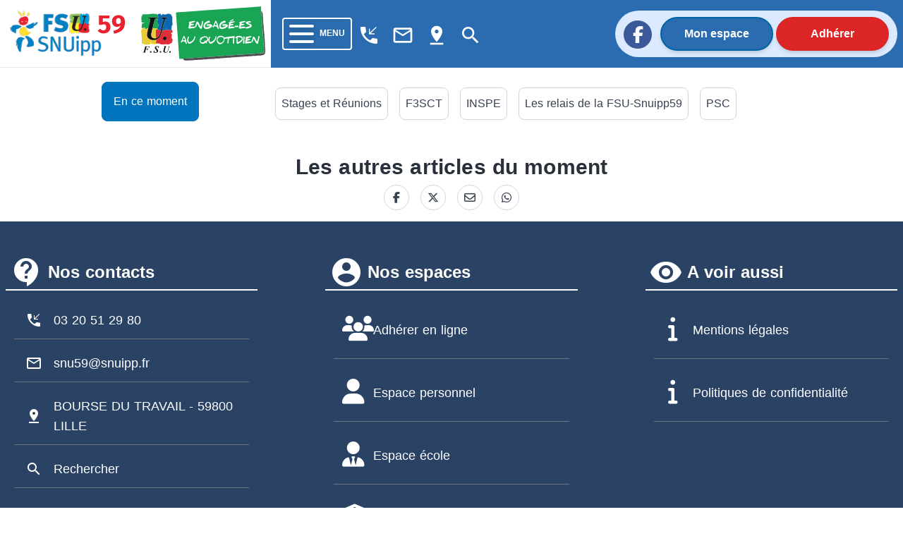

--- FILE ---
content_type: text/html; charset=utf-8
request_url: https://59.snuipp.fr/moment/134/prime
body_size: 39353
content:
<!doctype html>
<html data-n-head-ssr lang="fr" data-n-head="%7B%22lang%22:%7B%22ssr%22:%22fr%22%7D%7D">
  <head >
    <meta data-n-head="ssr" charset="utf-8"><meta data-n-head="ssr" name="viewport" content="width=device-width, initial-scale=1"><meta data-n-head="ssr" data-hid="twitter:card" property="twitter:card" content="summary_large_image"><meta data-n-head="ssr" data-hid="description" name="description" content="En ce moment"><meta data-n-head="ssr" data-hid="og:title" property="og:title" content="En ce moment"><meta data-n-head="ssr" data-hid="og:description" property="og:description" content="En ce moment"><meta data-n-head="ssr" data-hid="og:url" property="og:url" content="https://59.snuipp.fr"><meta data-n-head="ssr" data-hid="og:image" name="og:image" content="https://cdn.snuipp.fr/cdn/snuipp_signature.svg"><meta data-n-head="ssr" data-hid="og:image:width" property="og:image:width" content="1024"><meta data-n-head="ssr" data-hid="og:image:height" property="og:image:height" content="500"><meta data-n-head="ssr" data-hid="og:image:type" property="og:image:type" content="image/png"><meta data-n-head="ssr" data-hid="twitter:title" name="twitter:title" content="En ce moment"><meta data-n-head="ssr" data-hid="twitter:description" name="twitter:description" content="En ce moment"><meta data-n-head="ssr" data-hid="twitter:url" name="twitter:url" content="https://59.snuipp.fr"><meta data-n-head="ssr" data-hid="twitter:image" name="twitter:image" content="https://cdn.snuipp.fr/cdn/snuipp_signature.svg"><meta data-n-head="ssr" name="twitter:image:alt" content="Logo du SNuipp"><title>En ce moment | FSU-SNUipp 59</title><link data-n-head="ssr" rel="icon" type="image/x-icon" href="/favicon.ico"><link data-n-head="ssr" rel="stylesheet" href="https://unpkg.com/vue2-animate@2.1.4/dist/vue2-animate.min.css"><link data-n-head="ssr" rel="stylesheet" href="https://use.fontawesome.com/releases/v5.0.7/css/all.css"><link data-n-head="ssr" rel="stylesheet" href="https://fonts.googleapis.com/css2?family=Lato&amp;amp;display=swap"><link data-n-head="ssr" rel="stylesheet" href="https://fonts.googleapis.com/css?family=Lato:400,700" type="text/css"><link data-n-head="ssr" rel="stylesheet" href="https://fonts.cdnfonts.com/css/fira-sans-book"><link data-n-head="ssr" rel="stylesheet" href="https://unpkg.com/vue2-animate@2.1.4/dist/vue2-animate.min.css"><link data-n-head="ssr" rel="stylesheet" href="https://fonts.googleapis.com/icon?family=Material+Icons"><link data-n-head="ssr" rel="stylesheet" href="https://use.fontawesome.com/releases/v5.0.7/css/all.css"><link data-n-head="ssr" rel="stylesheet" href="https://use.fontawesome.com/releases/v6.7.2/css/all.css"><link data-n-head="ssr" rel="stylesheet" href="https://use.fontawesome.com/releases/v6.5.1/css/all.css"><script data-n-head="ssr" src="https://plausible.io/js/plausible.js" data-domain="59.snuipp.fr,xx.snuipp.fr" defer></script><link rel="preload" href="/_nuxt/c9b4c85.js" as="script"><link rel="preload" href="/_nuxt/1bf2750.js" as="script"><link rel="preload" href="/_nuxt/02e0d43.js" as="script"><link rel="preload" href="/_nuxt/90d77c3.js" as="script"><link rel="preload" href="/_nuxt/438598f.js" as="script"><link rel="preload" href="/_nuxt/e92b9b2.js" as="script"><style data-vue-ssr-id="d706d280:0 cef1d124:0 2ec07acc:0 252f4f7d:0 485ed0e2:0 09336140:0 492d0b47:0 a5476938:0 0c704673:0 62af2d42:0 2fd80a79:0 4de5e44e:0 d654d8f2:0">/*! tailwindcss v3.3.2 | MIT License | https://tailwindcss.com*/*,:after,:before{border:0 solid #e5e7eb;box-sizing:border-box}:after,:before{--tw-content:""}html{-webkit-text-size-adjust:100%;font-feature-settings:normal;font-family:ui-sans-serif,system-ui,-apple-system,Segoe UI,Roboto,Ubuntu,Cantarell,Noto Sans,sans-serif,BlinkMacSystemFont,"Segoe UI","Helvetica Neue",Arial,"Noto Sans","Apple Color Emoji","Segoe UI Emoji","Segoe UI Symbol","Noto Color Emoji";font-variation-settings:normal;line-height:1.5;-moz-tab-size:4;-o-tab-size:4;tab-size:4}body{line-height:inherit;margin:0}hr{border-top-width:1px;color:inherit;height:0}abbr:where([title]){text-decoration:underline;-webkit-text-decoration:underline dotted;text-decoration:underline dotted}h1,h2,h3,h4,h5,h6{font-size:inherit;font-weight:inherit}a{color:inherit;text-decoration:inherit}b,strong{font-weight:bolder}code,kbd,pre,samp{font-family:ui-monospace,SFMono-Regular,Menlo,Monaco,Consolas,"Liberation Mono","Courier New",monospace;font-size:1em}small{font-size:80%}sub,sup{font-size:75%;line-height:0;position:relative;vertical-align:baseline}sub{bottom:-.25em}sup{top:-.5em}table{border-collapse:collapse;border-color:inherit;text-indent:0}button,input,optgroup,select,textarea{color:inherit;font-family:inherit;font-size:100%;font-weight:inherit;line-height:inherit;margin:0;padding:0}button,select{text-transform:none}[type=button],[type=reset],[type=submit],button{-webkit-appearance:button;background-color:transparent;background-image:none}:-moz-focusring{outline:auto}:-moz-ui-invalid{box-shadow:none}progress{vertical-align:baseline}::-webkit-inner-spin-button,::-webkit-outer-spin-button{height:auto}[type=search]{-webkit-appearance:textfield;outline-offset:-2px}::-webkit-search-decoration{-webkit-appearance:none}::-webkit-file-upload-button{-webkit-appearance:button;font:inherit}summary{display:list-item}blockquote,dd,dl,figure,h1,h2,h3,h4,h5,h6,hr,p,pre{margin:0}fieldset{margin:0}fieldset,legend{padding:0}menu,ol,ul{list-style:none;margin:0;padding:0}textarea{resize:vertical}input::-moz-placeholder,textarea::-moz-placeholder{color:#9ca3af;opacity:1}input::placeholder,textarea::placeholder{color:#9ca3af;opacity:1}[role=button],button{cursor:pointer}:disabled{cursor:default}audio,canvas,embed,iframe,img,object,svg,video{display:block;vertical-align:middle}img,video{height:auto;max-width:100%}[hidden]{display:none}*,:after,:before{--tw-border-spacing-x:0;--tw-border-spacing-y:0;--tw-translate-x:0;--tw-translate-y:0;--tw-rotate:0;--tw-skew-x:0;--tw-skew-y:0;--tw-scale-x:1;--tw-scale-y:1;--tw-pan-x: ;--tw-pan-y: ;--tw-pinch-zoom: ;--tw-scroll-snap-strictness:proximity;--tw-gradient-from-position: ;--tw-gradient-via-position: ;--tw-gradient-to-position: ;--tw-ordinal: ;--tw-slashed-zero: ;--tw-numeric-figure: ;--tw-numeric-spacing: ;--tw-numeric-fraction: ;--tw-ring-inset: ;--tw-ring-offset-width:0px;--tw-ring-offset-color:#fff;--tw-ring-color:rgba(59,130,246,.5);--tw-ring-offset-shadow:0 0 transparent;--tw-ring-shadow:0 0 transparent;--tw-shadow:0 0 transparent;--tw-shadow-colored:0 0 transparent;--tw-blur: ;--tw-brightness: ;--tw-contrast: ;--tw-grayscale: ;--tw-hue-rotate: ;--tw-invert: ;--tw-saturate: ;--tw-sepia: ;--tw-drop-shadow: ;--tw-backdrop-blur: ;--tw-backdrop-brightness: ;--tw-backdrop-contrast: ;--tw-backdrop-grayscale: ;--tw-backdrop-hue-rotate: ;--tw-backdrop-invert: ;--tw-backdrop-opacity: ;--tw-backdrop-saturate: ;--tw-backdrop-sepia: }::backdrop{--tw-border-spacing-x:0;--tw-border-spacing-y:0;--tw-translate-x:0;--tw-translate-y:0;--tw-rotate:0;--tw-skew-x:0;--tw-skew-y:0;--tw-scale-x:1;--tw-scale-y:1;--tw-pan-x: ;--tw-pan-y: ;--tw-pinch-zoom: ;--tw-scroll-snap-strictness:proximity;--tw-gradient-from-position: ;--tw-gradient-via-position: ;--tw-gradient-to-position: ;--tw-ordinal: ;--tw-slashed-zero: ;--tw-numeric-figure: ;--tw-numeric-spacing: ;--tw-numeric-fraction: ;--tw-ring-inset: ;--tw-ring-offset-width:0px;--tw-ring-offset-color:#fff;--tw-ring-color:rgba(59,130,246,.5);--tw-ring-offset-shadow:0 0 transparent;--tw-ring-shadow:0 0 transparent;--tw-shadow:0 0 transparent;--tw-shadow-colored:0 0 transparent;--tw-blur: ;--tw-brightness: ;--tw-contrast: ;--tw-grayscale: ;--tw-hue-rotate: ;--tw-invert: ;--tw-saturate: ;--tw-sepia: ;--tw-drop-shadow: ;--tw-backdrop-blur: ;--tw-backdrop-brightness: ;--tw-backdrop-contrast: ;--tw-backdrop-grayscale: ;--tw-backdrop-hue-rotate: ;--tw-backdrop-invert: ;--tw-backdrop-opacity: ;--tw-backdrop-saturate: ;--tw-backdrop-sepia: }.container{width:100%}@media (min-width:640px){.container{max-width:640px}}@media (min-width:768px){.container{max-width:768px}}@media (min-width:1024px){.container{max-width:1024px}}@media (min-width:1280px){.container{max-width:1280px}}@media (min-width:1536px){.container{max-width:1536px}}@media (min-width:1860px){.container{max-width:1860px}}.sr-only{clip:rect(0,0,0,0);border-width:0;height:1px;margin:-1px;overflow:hidden;padding:0;position:absolute;white-space:nowrap;width:1px}.pointer-events-none{pointer-events:none}.visible{visibility:visible}.invisible{visibility:hidden}.collapse{visibility:collapse}.static{position:static}.fixed{position:fixed}.absolute{position:absolute}.relative{position:relative}.inset-0{bottom:0;top:0}.inset-0,.inset-x-0{left:0;right:0}.inset-y-0{bottom:0;top:0}.-top-80{top:-20rem}.-top-\[40rem\]{top:-40rem}.bottom-0{bottom:0}.bottom-2{bottom:.5rem}.left-0{left:0}.left-1{left:.25rem}.left-\[max\(6rem\2c 33\%\)\]{left:max(6rem,33%)}.right-0{right:0}.right-4{right:1rem}.right-5{right:1.25rem}.top-0{top:0}.top-2{top:.5rem}.top-5{top:1.25rem}.isolate{isolation:isolate}.-z-10{z-index:-10}.z-10{z-index:10}.z-40{z-index:40}.z-50{z-index:50}.order-last{order:9999}.col-span-10{grid-column:span 10/span 10}.col-span-2{grid-column:span 2/span 2}.col-span-3{grid-column:span 3/span 3}.col-span-4{grid-column:span 4/span 4}.col-start-1{grid-column-start:1}.col-start-3{grid-column-start:3}.row-start-1{grid-row-start:1}.row-start-3{grid-row-start:3}.-m-3{margin:-.75rem}.m-1{margin:.25rem}.m-4{margin:1rem}.m-auto{margin:auto}.mx-1{margin-left:.25rem;margin-right:.25rem}.mx-2{margin-left:.5rem;margin-right:.5rem}.mx-3{margin-left:.75rem;margin-right:.75rem}.mx-4{margin-left:1rem;margin-right:1rem}.mx-5{margin-left:1.25rem;margin-right:1.25rem}.mx-8{margin-left:2rem;margin-right:2rem}.mx-auto{margin-left:auto;margin-right:auto}.my-1{margin-bottom:.25rem;margin-top:.25rem}.my-2{margin-bottom:.5rem;margin-top:.5rem}.my-3{margin-bottom:.75rem;margin-top:.75rem}.my-4{margin-bottom:1rem;margin-top:1rem}.my-6{margin-bottom:1.5rem;margin-top:1.5rem}.my-8{margin-bottom:2rem;margin-top:2rem}.-ml-1{margin-left:-.25rem}.-ml-2{margin-left:-.5rem}.-ml-3{margin-left:-.75rem}.-ml-6{margin-left:-1.5rem}.-ml-px{margin-left:-1px}.-mr-2{margin-right:-.5rem}.-mt-1{margin-top:-.25rem}.-mt-2{margin-top:-.5rem}.-mt-3{margin-top:-.75rem}.mb-1{margin-bottom:.25rem}.mb-10{margin-bottom:2.5rem}.mb-12{margin-bottom:3rem}.mb-2{margin-bottom:.5rem}.mb-20{margin-bottom:5rem}.mb-3{margin-bottom:.75rem}.mb-4{margin-bottom:1rem}.mb-6{margin-bottom:1.5rem}.mb-8{margin-bottom:2rem}.ml-1{margin-left:.25rem}.ml-2{margin-left:.5rem}.ml-3{margin-left:.75rem}.ml-5{margin-left:1.25rem}.mr-1{margin-right:.25rem}.mr-16{margin-right:4rem}.mr-2{margin-right:.5rem}.mr-3{margin-right:.75rem}.mr-4{margin-right:1rem}.mr-8{margin-right:2rem}.mt-0{margin-top:0}.mt-0\.5{margin-top:.125rem}.mt-1{margin-top:.25rem}.mt-1\.5{margin-top:.375rem}.mt-10{margin-top:2.5rem}.mt-12{margin-top:3rem}.mt-16{margin-top:4rem}.mt-2{margin-top:.5rem}.mt-20{margin-top:5rem}.mt-24{margin-top:6rem}.mt-3{margin-top:.75rem}.mt-4{margin-top:1rem}.mt-5{margin-top:1.25rem}.mt-6{margin-top:1.5rem}.mt-8{margin-top:2rem}.mt-\[3px\]{margin-top:3px}.line-clamp-3{-webkit-box-orient:vertical;-webkit-line-clamp:3;display:-webkit-box;overflow:hidden}.block{display:block}.inline-block{display:inline-block}.inline{display:inline}.flex{display:flex}.inline-flex{display:inline-flex}.table{display:table}.grid{display:grid}.hidden{display:none}.aspect-\[16\/9\]{aspect-ratio:16/9}.h-1\/2{height:50%}.h-1\/3{height:33.333333%}.h-10{height:2.5rem}.h-12{height:3rem}.h-14{height:3.5rem}.h-16{height:4rem}.h-2{height:.5rem}.h-20{height:5rem}.h-24{height:6rem}.h-4{height:1rem}.h-44{height:11rem}.h-48{height:12rem}.h-5{height:1.25rem}.h-6{height:1.5rem}.h-72{height:18rem}.h-9{height:2.25rem}.h-\[64rem\]{height:64rem}.h-auto{height:auto}.h-full{height:100%}.h-min{height:-moz-min-content;height:min-content}.h-screen{height:100vh}.min-h-full{min-height:100%}.w-1\/12{width:8.333333%}.w-1\/2{width:50%}.w-1\/3{width:33.333333%}.w-10{width:2.5rem}.w-10\/12{width:83.333333%}.w-11\/12{width:91.666667%}.w-12{width:3rem}.w-14{width:3.5rem}.w-16{width:4rem}.w-2{width:.5rem}.w-2\/3{width:66.666667%}.w-24{width:6rem}.w-32{width:8rem}.w-4{width:1rem}.w-4\/12{width:33.333333%}.w-40{width:10rem}.w-5{width:1.25rem}.w-56{width:14rem}.w-6{width:1.5rem}.w-64{width:16rem}.w-8\/12{width:66.666667%}.w-9{width:2.25rem}.w-9\/12{width:75%}.w-96{width:24rem}.w-\[175\.5rem\]{width:175.5rem}.w-\[50\.0625rem\]{width:50.0625rem}.w-auto{width:auto}.w-fit{width:-moz-fit-content;width:fit-content}.w-full{width:100%}.min-w-0{min-width:0}.max-w-2xl{max-width:42rem}.max-w-3xl{max-width:48rem}.max-w-5xl{max-width:64rem}.max-w-7xl{max-width:80rem}.max-w-lg{max-width:32rem}.max-w-md{max-width:28rem}.max-w-sm{max-width:24rem}.max-w-xl{max-width:36rem}.max-w-xs{max-width:20rem}.flex-1{flex:1 1 0%}.flex-auto{flex:1 1 auto}.flex-shrink-0,.shrink-0{flex-shrink:0}.flex-grow,.grow{flex-grow:1}.border-collapse{border-collapse:collapse}.-translate-x-1\/2{--tw-translate-x:-50%;transform:translate(-50%,var(--tw-translate-y)) rotate(var(--tw-rotate)) skewX(var(--tw-skew-x)) skewY(var(--tw-skew-y)) scaleX(var(--tw-scale-x)) scaleY(var(--tw-scale-y));transform:translate(var(--tw-translate-x),var(--tw-translate-y)) rotate(var(--tw-rotate)) skewX(var(--tw-skew-x)) skewY(var(--tw-skew-y)) scaleX(var(--tw-scale-x)) scaleY(var(--tw-scale-y))}.rotate-180{--tw-rotate:180deg;transform:translate(var(--tw-translate-x),var(--tw-translate-y)) rotate(180deg) skewX(var(--tw-skew-x)) skewY(var(--tw-skew-y)) scaleX(var(--tw-scale-x)) scaleY(var(--tw-scale-y))}.rotate-180,.transform{transform:translate(var(--tw-translate-x),var(--tw-translate-y)) rotate(var(--tw-rotate)) skewX(var(--tw-skew-x)) skewY(var(--tw-skew-y)) scaleX(var(--tw-scale-x)) scaleY(var(--tw-scale-y))}.transform-gpu{transform:translate3d(var(--tw-translate-x),var(--tw-translate-y),0) rotate(var(--tw-rotate)) skewX(var(--tw-skew-x)) skewY(var(--tw-skew-y)) scaleX(var(--tw-scale-x)) scaleY(var(--tw-scale-y))}.cursor-auto{cursor:auto}.cursor-default{cursor:default}.cursor-not-allowed{cursor:not-allowed}.cursor-pointer{cursor:pointer}.select-text{-webkit-user-select:text;-moz-user-select:text;user-select:text}.resize{resize:both}.list-outside{list-style-position:outside}.appearance-none{-webkit-appearance:none;-moz-appearance:none;appearance:none}.grid-cols-1{grid-template-columns:repeat(1,minmax(0,1fr))}.grid-cols-12{grid-template-columns:repeat(12,minmax(0,1fr))}.grid-cols-2{grid-template-columns:repeat(2,minmax(0,1fr))}.grid-cols-4{grid-template-columns:repeat(4,minmax(0,1fr))}.flex-row{flex-direction:row}.flex-row-reverse{flex-direction:row-reverse}.flex-col{flex-direction:column}.flex-col-reverse{flex-direction:column-reverse}.flex-wrap{flex-wrap:wrap}.content-center{align-content:center}.content-start{align-content:flex-start}.content-end{align-content:flex-end}.content-between{align-content:space-between}.items-start{align-items:flex-start}.items-center{align-items:center}.items-stretch{align-items:stretch}.justify-start{justify-content:flex-start}.justify-end{justify-content:flex-end}.justify-center{justify-content:center}.justify-between{justify-content:space-between}.gap-0{gap:0}.gap-4{gap:1rem}.gap-5{gap:1.25rem}.gap-x-14{-moz-column-gap:3.5rem;column-gap:3.5rem}.gap-x-2{-moz-column-gap:.5rem;column-gap:.5rem}.gap-x-4{-moz-column-gap:1rem;column-gap:1rem}.gap-x-8{-moz-column-gap:2rem;column-gap:2rem}.gap-y-10{row-gap:2.5rem}.gap-y-16{row-gap:4rem}.gap-y-20{row-gap:5rem}.space-x-2>:not([hidden])~:not([hidden]){--tw-space-x-reverse:0;margin-left:.5rem;margin-left:calc(.5rem*(1 - var(--tw-space-x-reverse)));margin-right:0;margin-right:calc(.5rem*var(--tw-space-x-reverse))}.space-y-3>:not([hidden])~:not([hidden]){--tw-space-y-reverse:0;margin-bottom:0;margin-bottom:calc(.75rem*var(--tw-space-y-reverse));margin-top:.75rem;margin-top:calc(.75rem*(1 - var(--tw-space-y-reverse)))}.self-center{align-self:center}.overflow-auto{overflow:auto}.overflow-hidden{overflow:hidden}.overflow-y-auto{overflow-y:auto}.overflow-x-hidden{overflow-x:hidden}.truncate{overflow:hidden;text-overflow:ellipsis;white-space:nowrap}.break-words{word-wrap:break-word}.rounded{border-radius:.25rem}.rounded-2xl{border-radius:1rem}.rounded-3xl{border-radius:1.5rem}.rounded-full{border-radius:9999px}.rounded-lg{border-radius:.5rem}.rounded-md{border-radius:.375rem}.rounded-b{border-bottom-left-radius:.25rem;border-bottom-right-radius:.25rem}.rounded-b-lg{border-bottom-left-radius:.5rem;border-bottom-right-radius:.5rem}.rounded-l-full{border-bottom-left-radius:9999px;border-top-left-radius:9999px}.rounded-r-full{border-bottom-right-radius:9999px;border-top-right-radius:9999px}.rounded-t-lg{border-top-left-radius:.5rem;border-top-right-radius:.5rem}.rounded-t-md{border-top-left-radius:.375rem;border-top-right-radius:.375rem}.border{border-width:1px}.border-2{border-width:2px}.border-b{border-bottom-width:1px}.border-b-0{border-bottom-width:0}.border-b-2{border-bottom-width:2px}.border-b-4{border-bottom-width:4px}.border-t-0{border-top-width:0}.border-t-4{border-top-width:4px}.border-none{border-style:none}.border-black{--tw-border-opacity:1;border-color:#000;border-color:rgba(0,0,0,var(--tw-border-opacity))}.border-blue-400{--tw-border-opacity:1;border-color:#60a5fa;border-color:rgba(96,165,250,var(--tw-border-opacity))}.border-blue-600{--tw-border-opacity:1;border-color:#2563eb;border-color:rgba(37,99,235,var(--tw-border-opacity))}.border-blue-700,.border-blue-750{--tw-border-opacity:1;border-color:#2b6cb0;border-color:rgba(43,108,176,var(--tw-border-opacity))}.border-blue-780{--tw-border-opacity:1;border-color:#0062a3;border-color:rgba(0,98,163,var(--tw-border-opacity))}.border-blue-800{--tw-border-opacity:1;border-color:#1e40af;border-color:rgba(30,64,175,var(--tw-border-opacity))}.border-blue-snuipp{--tw-border-opacity:1;border-color:#0075be;border-color:rgba(0,117,190,var(--tw-border-opacity))}.border-blue-twitter{--tw-border-opacity:1;border-color:#1da1f2;border-color:rgba(29,161,242,var(--tw-border-opacity))}.border-gray-100{--tw-border-opacity:1;border-color:#f3f4f6;border-color:rgba(243,244,246,var(--tw-border-opacity))}.border-gray-200{--tw-border-opacity:1;border-color:#e5e7eb;border-color:rgba(229,231,235,var(--tw-border-opacity))}.border-gray-300{--tw-border-opacity:1;border-color:#d1d5db;border-color:rgba(209,213,219,var(--tw-border-opacity))}.border-gray-400{--tw-border-opacity:1;border-color:#9ca3af;border-color:rgba(156,163,175,var(--tw-border-opacity))}.border-gray-50{--tw-border-opacity:1;border-color:#f9fafb;border-color:rgba(249,250,251,var(--tw-border-opacity))}.border-gray-500{--tw-border-opacity:1;border-color:#6b7280;border-color:rgba(107,114,128,var(--tw-border-opacity))}.border-gray-600{--tw-border-opacity:1;border-color:#4b5563;border-color:rgba(75,85,99,var(--tw-border-opacity))}.border-green-500{--tw-border-opacity:1;border-color:#22c55e;border-color:rgba(34,197,94,var(--tw-border-opacity))}.border-red-400{--tw-border-opacity:1;border-color:#f87171;border-color:rgba(248,113,113,var(--tw-border-opacity))}.border-red-50{--tw-border-opacity:1;border-color:#fef2f2;border-color:rgba(254,242,242,var(--tw-border-opacity))}.border-red-500{--tw-border-opacity:1;border-color:#ef4444;border-color:rgba(239,68,68,var(--tw-border-opacity))}.border-red-600{--tw-border-opacity:1;border-color:#dc2626;border-color:rgba(220,38,38,var(--tw-border-opacity))}.border-transparent{border-color:transparent}.border-white{border-color:#fff;border-color:rgba(255,255,255,var(--tw-border-opacity))}.border-opacity-100,.border-white{--tw-border-opacity:1}.bg-black{--tw-bg-opacity:1;background-color:#000;background-color:rgba(0,0,0,var(--tw-bg-opacity))}.bg-blue-400{--tw-bg-opacity:1;background-color:#60a5fa;background-color:rgba(96,165,250,var(--tw-bg-opacity))}.bg-blue-50{--tw-bg-opacity:1;background-color:#eff6ff;background-color:rgba(239,246,255,var(--tw-bg-opacity))}.bg-blue-500{--tw-bg-opacity:1;background-color:#3b82f6;background-color:rgba(59,130,246,var(--tw-bg-opacity))}.bg-blue-600{--tw-bg-opacity:1;background-color:#2563eb;background-color:rgba(37,99,235,var(--tw-bg-opacity))}.bg-blue-700,.bg-blue-750{--tw-bg-opacity:1;background-color:#2b6cb0;background-color:rgba(43,108,176,var(--tw-bg-opacity))}.bg-blue-780{--tw-bg-opacity:1;background-color:#0062a3;background-color:rgba(0,98,163,var(--tw-bg-opacity))}.bg-blue-850{--tw-bg-opacity:1;background-color:#2a4365;background-color:rgba(42,67,101,var(--tw-bg-opacity))}.bg-blue-snuipp{--tw-bg-opacity:1;background-color:#0075be;background-color:rgba(0,117,190,var(--tw-bg-opacity))}.bg-gray-100{--tw-bg-opacity:1;background-color:#f3f4f6;background-color:rgba(243,244,246,var(--tw-bg-opacity))}.bg-gray-200{--tw-bg-opacity:1;background-color:#e5e7eb;background-color:rgba(229,231,235,var(--tw-bg-opacity))}.bg-gray-300{--tw-bg-opacity:1;background-color:#d1d5db;background-color:rgba(209,213,219,var(--tw-bg-opacity))}.bg-gray-50{--tw-bg-opacity:1;background-color:#f9fafb;background-color:rgba(249,250,251,var(--tw-bg-opacity))}.bg-gray-500{--tw-bg-opacity:1;background-color:#6b7280;background-color:rgba(107,114,128,var(--tw-bg-opacity))}.bg-gray-600{--tw-bg-opacity:1;background-color:#4b5563;background-color:rgba(75,85,99,var(--tw-bg-opacity))}.bg-gray-700{--tw-bg-opacity:1;background-color:#374151;background-color:rgba(55,65,81,var(--tw-bg-opacity))}.bg-green-50{--tw-bg-opacity:1;background-color:#f0fdf4;background-color:rgba(240,253,244,var(--tw-bg-opacity))}.bg-indigo-50{--tw-bg-opacity:1;background-color:#eef2ff;background-color:rgba(238,242,255,var(--tw-bg-opacity))}.bg-pink-50{--tw-bg-opacity:1;background-color:#fdf2f8;background-color:rgba(253,242,248,var(--tw-bg-opacity))}.bg-red-100{--tw-bg-opacity:1;background-color:#fee2e2;background-color:rgba(254,226,226,var(--tw-bg-opacity))}.bg-red-600{--tw-bg-opacity:1;background-color:#dc2626;background-color:rgba(220,38,38,var(--tw-bg-opacity))}.bg-red-retraite{--tw-bg-opacity:1;background-color:#ef4444;background-color:rgba(239,68,68,var(--tw-bg-opacity))}.bg-slate-100{--tw-bg-opacity:1;background-color:#f1f5f9;background-color:rgba(241,245,249,var(--tw-bg-opacity))}.bg-transparent{background-color:transparent}.bg-white{--tw-bg-opacity:1;background-color:#fff;background-color:rgba(255,255,255,var(--tw-bg-opacity))}.bg-yellow-election{background-color:#ffed00;}.bg-yellow-neo{--tw-bg-opacity:1;background-color:#fee42c;background-color:rgba(254,228,44,var(--tw-bg-opacity))}.bg-opacity-75{--tw-bg-opacity:0.75}.bg-gradient-to-r{background-image:linear-gradient(to right,var(--tw-gradient-stops))}.bg-gradient-to-t{background-image:linear-gradient(to top,var(--tw-gradient-stops))}.from-cyan-500{--tw-gradient-from:#06b6d4 var(--tw-gradient-from-position);--tw-gradient-to:rgba(6,182,212,0) var(--tw-gradient-to-position);--tw-gradient-stops:var(--tw-gradient-from),var(--tw-gradient-to)}.from-yellow-500{--tw-gradient-from:#eab308 var(--tw-gradient-from-position);--tw-gradient-to:rgba(234,179,8,0) var(--tw-gradient-to-position);--tw-gradient-stops:var(--tw-gradient-from),var(--tw-gradient-to)}.to-blue-500{--tw-gradient-to:#3b82f6 var(--tw-gradient-to-position)}.to-red-500{--tw-gradient-to:#ef4444 var(--tw-gradient-to-position)}.bg-cover{background-size:cover}.bg-center{background-position:50%}.bg-no-repeat{background-repeat:no-repeat}.fill-current{fill:currentColor}.stroke-gray-900\/10{stroke:rgba(17,24,39,.1)}.object-cover{-o-object-fit:cover;object-fit:cover}.object-center{-o-object-position:center;object-position:center}.p-0{padding:0}.p-1{padding:.25rem}.p-2{padding:.5rem}.p-4{padding:1rem}.p-5{padding:1.25rem}.p-6{padding:1.5rem}.px-0{padding-left:0;padding-right:0}.px-1{padding-left:.25rem;padding-right:.25rem}.px-10{padding-left:2.5rem;padding-right:2.5rem}.px-2{padding-left:.5rem;padding-right:.5rem}.px-3{padding-left:.75rem;padding-right:.75rem}.px-4{padding-left:1rem;padding-right:1rem}.px-40{padding-left:10rem;padding-right:10rem}.px-5{padding-left:1.25rem;padding-right:1.25rem}.px-6{padding-left:1.5rem;padding-right:1.5rem}.px-8{padding-left:2rem;padding-right:2rem}.px-80{padding-left:20rem;padding-right:20rem}.px-9{padding-left:2.25rem;padding-right:2.25rem}.py-0{padding-bottom:0;padding-top:0}.py-1{padding-bottom:.25rem;padding-top:.25rem}.py-1\.5{padding-bottom:.375rem;padding-top:.375rem}.py-10{padding-bottom:2.5rem;padding-top:2.5rem}.py-2{padding-bottom:.5rem;padding-top:.5rem}.py-24{padding-bottom:6rem;padding-top:6rem}.py-3{padding-bottom:.75rem;padding-top:.75rem}.py-4{padding-bottom:1rem;padding-top:1rem}.py-5{padding-bottom:1.25rem;padding-top:1.25rem}.py-6{padding-bottom:1.5rem;padding-top:1.5rem}.py-8{padding-bottom:2rem;padding-top:2rem}.pb-16{padding-bottom:4rem}.pb-2{padding-bottom:.5rem}.pb-20{padding-bottom:5rem}.pb-4{padding-bottom:1rem}.pb-6{padding-bottom:1.5rem}.pb-8{padding-bottom:2rem}.pl-10{padding-left:2.5rem}.pl-2{padding-left:.5rem}.pl-4{padding-left:1rem}.pr-1{padding-right:.25rem}.pr-4{padding-right:1rem}.pr-5{padding-right:1.25rem}.pr-6{padding-right:1.5rem}.pt-0{padding-top:0}.pt-1{padding-top:.25rem}.pt-16{padding-top:4rem}.pt-2{padding-top:.5rem}.pt-3{padding-top:.75rem}.pt-4{padding-top:1rem}.pt-5{padding-top:1.25rem}.pt-6{padding-top:1.5rem}.pt-8{padding-top:2rem}.text-left{text-align:left}.text-center{text-align:center}.text-2xl{font-size:1.5rem;line-height:2rem}.text-3xl{font-size:1.875rem;line-height:2.25rem}.text-4xl{font-size:2.25rem;line-height:2.5rem}.text-5xl{font-size:3rem;line-height:1}.text-6xl{font-size:3.75rem;line-height:1}.text-base{font-size:1rem;line-height:1.5rem}.text-lg{font-size:1.125rem;line-height:1.75rem}.text-sm{font-size:.875rem;line-height:1.25rem}.text-xl{font-size:1.25rem;line-height:1.75rem}.text-xs{font-size:.75rem;line-height:1rem}.font-black{font-weight:900}.font-bold{font-weight:700}.font-extrabold{font-weight:800}.font-light{font-weight:300}.font-medium{font-weight:500}.font-normal{font-weight:400}.font-semibold{font-weight:600}.uppercase{text-transform:uppercase}.italic{font-style:italic}.leading-6{line-height:1.5rem}.leading-none{line-height:1}.leading-relaxed{line-height:1.625}.leading-tight{line-height:1.25}.tracking-tight{letter-spacing:-.025em}.tracking-wide{letter-spacing:.025em}.tracking-wider{letter-spacing:.05em}.text-black{--tw-text-opacity:1;color:#000;color:rgba(0,0,0,var(--tw-text-opacity))}.text-blue-400{--tw-text-opacity:1;color:#60a5fa;color:rgba(96,165,250,var(--tw-text-opacity))}.text-blue-500{--tw-text-opacity:1;color:#3b82f6;color:rgba(59,130,246,var(--tw-text-opacity))}.text-blue-600{--tw-text-opacity:1;color:#2563eb;color:rgba(37,99,235,var(--tw-text-opacity))}.text-blue-700,.text-blue-750{--tw-text-opacity:1;color:#2b6cb0;color:rgba(43,108,176,var(--tw-text-opacity))}.text-blue-780{--tw-text-opacity:1;color:#0062a3;color:rgba(0,98,163,var(--tw-text-opacity))}.text-blue-snuipp{--tw-text-opacity:1;color:#0075be;color:rgba(0,117,190,var(--tw-text-opacity))}.text-blue-snuippHover{--tw-text-opacity:1;color:#0062a3;color:rgba(0,98,163,var(--tw-text-opacity))}.text-blue-twitter{--tw-text-opacity:1;color:#1da1f2;color:rgba(29,161,242,var(--tw-text-opacity))}.text-gray-300{--tw-text-opacity:1;color:#d1d5db;color:rgba(209,213,219,var(--tw-text-opacity))}.text-gray-400{--tw-text-opacity:1;color:#9ca3af;color:rgba(156,163,175,var(--tw-text-opacity))}.text-gray-50{--tw-text-opacity:1;color:#f9fafb;color:rgba(249,250,251,var(--tw-text-opacity))}.text-gray-500{--tw-text-opacity:1;color:#6b7280;color:rgba(107,114,128,var(--tw-text-opacity))}.text-gray-600{--tw-text-opacity:1;color:#4b5563;color:rgba(75,85,99,var(--tw-text-opacity))}.text-gray-700{--tw-text-opacity:1;color:#374151;color:rgba(55,65,81,var(--tw-text-opacity))}.text-gray-800{--tw-text-opacity:1;color:#1f2937;color:rgba(31,41,55,var(--tw-text-opacity))}.text-gray-900{--tw-text-opacity:1;color:#111827;color:rgba(17,24,39,var(--tw-text-opacity))}.text-gray-950{--tw-text-opacity:1;color:#030712;color:rgba(3,7,18,var(--tw-text-opacity))}.text-green-400{--tw-text-opacity:1;color:#4ade80;color:rgba(74,222,128,var(--tw-text-opacity))}.text-green-600{--tw-text-opacity:1;color:#16a34a;color:rgba(22,163,74,var(--tw-text-opacity))}.text-green-700{--tw-text-opacity:1;color:#15803d;color:rgba(21,128,61,var(--tw-text-opacity))}.text-indigo-400{--tw-text-opacity:1;color:#818cf8;color:rgba(129,140,248,var(--tw-text-opacity))}.text-indigo-600{--tw-text-opacity:1;color:#4f46e5;color:rgba(79,70,229,var(--tw-text-opacity))}.text-indigo-700{--tw-text-opacity:1;color:#4338ca;color:rgba(67,56,202,var(--tw-text-opacity))}.text-indigo-900{--tw-text-opacity:1;color:#312e81;color:rgba(49,46,129,var(--tw-text-opacity))}.text-pink-400{--tw-text-opacity:1;color:#f472b6;color:rgba(244,114,182,var(--tw-text-opacity))}.text-pink-700{--tw-text-opacity:1;color:#be185d;color:rgba(190,24,93,var(--tw-text-opacity))}.text-red-400{--tw-text-opacity:1;color:#f87171;color:rgba(248,113,113,var(--tw-text-opacity))}.text-red-500{--tw-text-opacity:1;color:#ef4444;color:rgba(239,68,68,var(--tw-text-opacity))}.text-red-700{--tw-text-opacity:1;color:#b91c1c;color:rgba(185,28,28,var(--tw-text-opacity))}.text-white{--tw-text-opacity:1;color:#fff;color:rgba(255,255,255,var(--tw-text-opacity))}.text-yellow-400{--tw-text-opacity:1;color:#facc15;color:rgba(250,204,21,var(--tw-text-opacity))}.underline{text-decoration-line:underline}.no-underline{text-decoration-line:none}.antialiased{-webkit-font-smoothing:antialiased;-moz-osx-font-smoothing:grayscale}.placeholder-gray-400::-moz-placeholder{--tw-placeholder-opacity:1;color:#9ca3af;color:rgba(156,163,175,var(--tw-placeholder-opacity))}.placeholder-gray-400::placeholder{--tw-placeholder-opacity:1;color:#9ca3af;color:rgba(156,163,175,var(--tw-placeholder-opacity))}.opacity-100{opacity:1}.opacity-40{opacity:.4}.shadow{--tw-shadow:0 1px 3px 0 rgba(0,0,0,.1),0 1px 2px -1px rgba(0,0,0,.1);--tw-shadow-colored:0 1px 3px 0 var(--tw-shadow-color),0 1px 2px -1px var(--tw-shadow-color);box-shadow:0 0 transparent,0 0 transparent,0 1px 3px 0 rgba(0,0,0,.1),0 1px 2px -1px rgba(0,0,0,.1);box-shadow:var(--tw-ring-offset-shadow,0 0 transparent),var(--tw-ring-shadow,0 0 transparent),var(--tw-shadow)}.shadow-2xl{--tw-shadow:0 25px 50px -12px rgba(0,0,0,.25);--tw-shadow-colored:0 25px 50px -12px var(--tw-shadow-color);box-shadow:0 0 transparent,0 0 transparent,0 25px 50px -12px rgba(0,0,0,.25);box-shadow:var(--tw-ring-offset-shadow,0 0 transparent),var(--tw-ring-shadow,0 0 transparent),var(--tw-shadow)}.shadow-lg{--tw-shadow:0 10px 15px -3px rgba(0,0,0,.1),0 4px 6px -4px rgba(0,0,0,.1);--tw-shadow-colored:0 10px 15px -3px var(--tw-shadow-color),0 4px 6px -4px var(--tw-shadow-color);box-shadow:0 0 transparent,0 0 transparent,0 10px 15px -3px rgba(0,0,0,.1),0 4px 6px -4px rgba(0,0,0,.1);box-shadow:var(--tw-ring-offset-shadow,0 0 transparent),var(--tw-ring-shadow,0 0 transparent),var(--tw-shadow)}.shadow-md{--tw-shadow:0 4px 6px -1px rgba(0,0,0,.1),0 2px 4px -2px rgba(0,0,0,.1);--tw-shadow-colored:0 4px 6px -1px var(--tw-shadow-color),0 2px 4px -2px var(--tw-shadow-color);box-shadow:0 0 transparent,0 0 transparent,0 4px 6px -1px rgba(0,0,0,.1),0 2px 4px -2px rgba(0,0,0,.1);box-shadow:var(--tw-ring-offset-shadow,0 0 transparent),var(--tw-ring-shadow,0 0 transparent),var(--tw-shadow)}.shadow-sm{--tw-shadow:0 1px 2px 0 rgba(0,0,0,.05);--tw-shadow-colored:0 1px 2px 0 var(--tw-shadow-color);box-shadow:0 0 transparent,0 0 transparent,0 1px 2px 0 rgba(0,0,0,.05);box-shadow:var(--tw-ring-offset-shadow,0 0 transparent),var(--tw-ring-shadow,0 0 transparent),var(--tw-shadow)}.shadow-xl{--tw-shadow:0 20px 25px -5px rgba(0,0,0,.1),0 8px 10px -6px rgba(0,0,0,.1);--tw-shadow-colored:0 20px 25px -5px var(--tw-shadow-color),0 8px 10px -6px var(--tw-shadow-color);box-shadow:0 0 transparent,0 0 transparent,0 20px 25px -5px rgba(0,0,0,.1),0 8px 10px -6px rgba(0,0,0,.1);box-shadow:var(--tw-ring-offset-shadow,0 0 transparent),var(--tw-ring-shadow,0 0 transparent),var(--tw-shadow)}.outline-none{outline:2px solid transparent;outline-offset:2px}.ring-1{--tw-ring-offset-shadow:var(--tw-ring-inset) 0 0 0 var(--tw-ring-offset-width) var(--tw-ring-offset-color);--tw-ring-shadow:var(--tw-ring-inset) 0 0 0 calc(1px + var(--tw-ring-offset-width)) var(--tw-ring-color);box-shadow:var(--tw-ring-inset) 0 0 0 var(--tw-ring-offset-width) var(--tw-ring-offset-color),var(--tw-ring-inset) 0 0 0 calc(1px + var(--tw-ring-offset-width)) var(--tw-ring-color),0 0 transparent;box-shadow:var(--tw-ring-offset-shadow),var(--tw-ring-shadow),var(--tw-shadow,0 0 transparent)}.ring-inset{--tw-ring-inset:inset}.ring-gray-900\/10{--tw-ring-color:rgba(17,24,39,.1)}.blur{--tw-blur:blur(8px);filter:blur(8px) var(--tw-brightness) var(--tw-contrast) var(--tw-grayscale) var(--tw-hue-rotate) var(--tw-invert) var(--tw-saturate) var(--tw-sepia) var(--tw-drop-shadow);filter:var(--tw-blur) var(--tw-brightness) var(--tw-contrast) var(--tw-grayscale) var(--tw-hue-rotate) var(--tw-invert) var(--tw-saturate) var(--tw-sepia) var(--tw-drop-shadow)}.blur-3xl{--tw-blur:blur(64px);filter:blur(64px) var(--tw-brightness) var(--tw-contrast) var(--tw-grayscale) var(--tw-hue-rotate) var(--tw-invert) var(--tw-saturate) var(--tw-sepia) var(--tw-drop-shadow);filter:var(--tw-blur) var(--tw-brightness) var(--tw-contrast) var(--tw-grayscale) var(--tw-hue-rotate) var(--tw-invert) var(--tw-saturate) var(--tw-sepia) var(--tw-drop-shadow)}.grayscale{--tw-grayscale:grayscale(100%);filter:var(--tw-blur) var(--tw-brightness) var(--tw-contrast) grayscale(100%) var(--tw-hue-rotate) var(--tw-invert) var(--tw-saturate) var(--tw-sepia) var(--tw-drop-shadow)}.filter,.grayscale{filter:var(--tw-blur) var(--tw-brightness) var(--tw-contrast) var(--tw-grayscale) var(--tw-hue-rotate) var(--tw-invert) var(--tw-saturate) var(--tw-sepia) var(--tw-drop-shadow)}.transition{transition-duration:.15s;transition-property:color,background-color,border-color,text-decoration-color,fill,stroke,opacity,box-shadow,transform,filter,-webkit-backdrop-filter;transition-property:color,background-color,border-color,text-decoration-color,fill,stroke,opacity,box-shadow,transform,filter,backdrop-filter;transition-property:color,background-color,border-color,text-decoration-color,fill,stroke,opacity,box-shadow,transform,filter,backdrop-filter,-webkit-backdrop-filter;transition-timing-function:cubic-bezier(.4,0,.2,1)}.transition-all{transition-duration:.15s;transition-property:all;transition-timing-function:cubic-bezier(.4,0,.2,1)}.transition-opacity{transition-property:opacity;transition-timing-function:cubic-bezier(.4,0,.2,1)}.duration-150,.transition-opacity{transition-duration:.15s}.duration-200{transition-duration:.2s}.duration-300{transition-duration:.3s}.ease-in{transition-timing-function:cubic-bezier(.4,0,1,1)}.ease-in-out{transition-timing-function:cubic-bezier(.4,0,.2,1)}.scrollbar-hide{-ms-overflow-style:none;scrollbar-width:none}.scrollbar-hide::-webkit-scrollbar{display:none}.\[mask-image\:radial-gradient\(64rem_64rem_at_111\.5rem_0\%\2c white\2c transparent\)\]{-webkit-mask-image:radial-gradient(64rem 64rem at 111.5rem 0,#fff,transparent);mask-image:radial-gradient(64rem 64rem at 111.5rem 0,#fff,transparent)}.focus-within\:z-10:focus-within{z-index:10}.hover\:border-blue-400:hover{--tw-border-opacity:1;border-color:#60a5fa;border-color:rgba(96,165,250,var(--tw-border-opacity))}.hover\:border-blue-700:hover,.hover\:border-blue-750:hover{--tw-border-opacity:1;border-color:#2b6cb0;border-color:rgba(43,108,176,var(--tw-border-opacity))}.hover\:border-blue-facebook:hover{--tw-border-opacity:1;border-color:#1877f2;border-color:rgba(24,119,242,var(--tw-border-opacity))}.hover\:border-blue-snuipp:hover{--tw-border-opacity:1;border-color:#0075be;border-color:rgba(0,117,190,var(--tw-border-opacity))}.hover\:border-blue-snuippHover:hover{--tw-border-opacity:1;border-color:#0062a3;border-color:rgba(0,98,163,var(--tw-border-opacity))}.hover\:border-blue-twitter:hover{--tw-border-opacity:1;border-color:#1da1f2;border-color:rgba(29,161,242,var(--tw-border-opacity))}.hover\:border-gray-400:hover{--tw-border-opacity:1;border-color:#9ca3af;border-color:rgba(156,163,175,var(--tw-border-opacity))}.hover\:border-green-600:hover{--tw-border-opacity:1;border-color:#16a34a;border-color:rgba(22,163,74,var(--tw-border-opacity))}.hover\:border-green-700:hover{--tw-border-opacity:1;border-color:#15803d;border-color:rgba(21,128,61,var(--tw-border-opacity))}.hover\:border-green-whatsapp:hover{--tw-border-opacity:1;border-color:#25d366;border-color:rgba(37,211,102,var(--tw-border-opacity))}.hover\:border-purple-500:hover{--tw-border-opacity:1;border-color:#a855f7;border-color:rgba(168,85,247,var(--tw-border-opacity))}.hover\:border-red-500:hover{--tw-border-opacity:1;border-color:#ef4444;border-color:rgba(239,68,68,var(--tw-border-opacity))}.hover\:border-transparent:hover{border-color:transparent}.hover\:border-yellow-envelop:hover{--tw-border-opacity:1;border-color:#ed8936;border-color:rgba(237,137,54,var(--tw-border-opacity))}.hover\:bg-black:hover{--tw-bg-opacity:1;background-color:#000;background-color:rgba(0,0,0,var(--tw-bg-opacity))}.hover\:bg-blue-200:hover{--tw-bg-opacity:1;background-color:#bfdbfe;background-color:rgba(191,219,254,var(--tw-bg-opacity))}.hover\:bg-blue-400:hover{--tw-bg-opacity:1;background-color:#60a5fa;background-color:rgba(96,165,250,var(--tw-bg-opacity))}.hover\:bg-blue-500:hover{--tw-bg-opacity:1;background-color:#3b82f6;background-color:rgba(59,130,246,var(--tw-bg-opacity))}.hover\:bg-blue-700:hover,.hover\:bg-blue-750:hover{--tw-bg-opacity:1;background-color:#2b6cb0;background-color:rgba(43,108,176,var(--tw-bg-opacity))}.hover\:bg-blue-780:hover{--tw-bg-opacity:1;background-color:#0062a3;background-color:rgba(0,98,163,var(--tw-bg-opacity))}.hover\:bg-blue-snuipp:hover{--tw-bg-opacity:1;background-color:#0075be;background-color:rgba(0,117,190,var(--tw-bg-opacity))}.hover\:bg-blue-snuippHover:hover{--tw-bg-opacity:1;background-color:#0062a3;background-color:rgba(0,98,163,var(--tw-bg-opacity))}.hover\:bg-gray-100:hover{--tw-bg-opacity:1;background-color:#f3f4f6;background-color:rgba(243,244,246,var(--tw-bg-opacity))}.hover\:bg-gray-50:hover{--tw-bg-opacity:1;background-color:#f9fafb;background-color:rgba(249,250,251,var(--tw-bg-opacity))}.hover\:bg-green-200:hover{--tw-bg-opacity:1;background-color:#bbf7d0;background-color:rgba(187,247,208,var(--tw-bg-opacity))}.hover\:bg-green-700:hover{--tw-bg-opacity:1;background-color:#15803d;background-color:rgba(21,128,61,var(--tw-bg-opacity))}.hover\:bg-indigo-200:hover{--tw-bg-opacity:1;background-color:#c7d2fe;background-color:rgba(199,210,254,var(--tw-bg-opacity))}.hover\:bg-pink-200:hover{--tw-bg-opacity:1;background-color:#fbcfe8;background-color:rgba(251,207,232,var(--tw-bg-opacity))}.hover\:bg-red-500:hover{--tw-bg-opacity:1;background-color:#ef4444;background-color:rgba(239,68,68,var(--tw-bg-opacity))}.hover\:bg-red-700:hover{--tw-bg-opacity:1;background-color:#b91c1c;background-color:rgba(185,28,28,var(--tw-bg-opacity))}.hover\:bg-white:hover{--tw-bg-opacity:1;background-color:#fff;background-color:rgba(255,255,255,var(--tw-bg-opacity))}.hover\:text-blue-600:hover{--tw-text-opacity:1;color:#2563eb;color:rgba(37,99,235,var(--tw-text-opacity))}.hover\:text-blue-700:hover{--tw-text-opacity:1;color:#2b6cb0;color:rgba(43,108,176,var(--tw-text-opacity))}.hover\:text-blue-780:hover{--tw-text-opacity:1;color:#0062a3;color:rgba(0,98,163,var(--tw-text-opacity))}.hover\:text-blue-facebook:hover{--tw-text-opacity:1;color:#1877f2;color:rgba(24,119,242,var(--tw-text-opacity))}.hover\:text-blue-snuipp:hover{--tw-text-opacity:1;color:#0075be;color:rgba(0,117,190,var(--tw-text-opacity))}.hover\:text-blue-twitter:hover{--tw-text-opacity:1;color:#1da1f2;color:rgba(29,161,242,var(--tw-text-opacity))}.hover\:text-gray-500:hover{--tw-text-opacity:1;color:#6b7280;color:rgba(107,114,128,var(--tw-text-opacity))}.hover\:text-gray-600:hover{--tw-text-opacity:1;color:#4b5563;color:rgba(75,85,99,var(--tw-text-opacity))}.hover\:text-green-whatsapp:hover{--tw-text-opacity:1;color:#25d366;color:rgba(37,211,102,var(--tw-text-opacity))}.hover\:text-purple-600:hover{--tw-text-opacity:1;color:#9333ea;color:rgba(147,51,234,var(--tw-text-opacity))}.hover\:text-red-600:hover{--tw-text-opacity:1;color:#dc2626;color:rgba(220,38,38,var(--tw-text-opacity))}.hover\:text-red-700:hover{--tw-text-opacity:1;color:#b91c1c;color:rgba(185,28,28,var(--tw-text-opacity))}.hover\:text-red-900:hover{--tw-text-opacity:1;color:#7f1d1d;color:rgba(127,29,29,var(--tw-text-opacity))}.hover\:text-white:hover{--tw-text-opacity:1;color:#fff;color:rgba(255,255,255,var(--tw-text-opacity))}.hover\:text-yellow-envelop:hover{--tw-text-opacity:1;color:#ed8936;color:rgba(237,137,54,var(--tw-text-opacity))}.hover\:opacity-100:hover{opacity:1}.hover\:opacity-50:hover{opacity:.5}.hover\:opacity-60:hover{opacity:.6}.hover\:opacity-75:hover{opacity:.75}.hover\:shadow-2xl:hover{--tw-shadow:0 25px 50px -12px rgba(0,0,0,.25);--tw-shadow-colored:0 25px 50px -12px var(--tw-shadow-color);box-shadow:0 0 transparent,0 0 transparent,0 25px 50px -12px rgba(0,0,0,.25);box-shadow:var(--tw-ring-offset-shadow,0 0 transparent),var(--tw-ring-shadow,0 0 transparent),var(--tw-shadow)}.hover\:shadow-md:hover{--tw-shadow:0 4px 6px -1px rgba(0,0,0,.1),0 2px 4px -2px rgba(0,0,0,.1);--tw-shadow-colored:0 4px 6px -1px var(--tw-shadow-color),0 2px 4px -2px var(--tw-shadow-color);box-shadow:0 0 transparent,0 0 transparent,0 4px 6px -1px rgba(0,0,0,.1),0 2px 4px -2px rgba(0,0,0,.1);box-shadow:var(--tw-ring-offset-shadow,0 0 transparent),var(--tw-ring-shadow,0 0 transparent),var(--tw-shadow)}.hover\:ring-blue-900\/20:hover{--tw-ring-color:rgba(30,58,138,.2)}.focus\:border-indigo-500:focus{--tw-border-opacity:1;border-color:#6366f1;border-color:rgba(99,102,241,var(--tw-border-opacity))}.focus\:bg-white:focus{--tw-bg-opacity:1;background-color:#fff;background-color:rgba(255,255,255,var(--tw-bg-opacity))}.focus\:outline-none:focus{outline:2px solid transparent;outline-offset:2px}.focus\:ring-1:focus{--tw-ring-offset-shadow:var(--tw-ring-inset) 0 0 0 var(--tw-ring-offset-width) var(--tw-ring-offset-color);--tw-ring-shadow:var(--tw-ring-inset) 0 0 0 calc(1px + var(--tw-ring-offset-width)) var(--tw-ring-color);box-shadow:var(--tw-ring-inset) 0 0 0 var(--tw-ring-offset-width) var(--tw-ring-offset-color),var(--tw-ring-inset) 0 0 0 calc(1px + var(--tw-ring-offset-width)) var(--tw-ring-color),0 0 transparent;box-shadow:var(--tw-ring-offset-shadow),var(--tw-ring-shadow),var(--tw-shadow,0 0 transparent)}.focus\:ring-2:focus{--tw-ring-offset-shadow:var(--tw-ring-inset) 0 0 0 var(--tw-ring-offset-width) var(--tw-ring-offset-color);--tw-ring-shadow:var(--tw-ring-inset) 0 0 0 calc(2px + var(--tw-ring-offset-width)) var(--tw-ring-color);box-shadow:var(--tw-ring-inset) 0 0 0 var(--tw-ring-offset-width) var(--tw-ring-offset-color),var(--tw-ring-inset) 0 0 0 calc(2px + var(--tw-ring-offset-width)) var(--tw-ring-color),0 0 transparent;box-shadow:var(--tw-ring-offset-shadow),var(--tw-ring-shadow),var(--tw-shadow,0 0 transparent)}.focus\:ring-4:focus{--tw-ring-offset-shadow:var(--tw-ring-inset) 0 0 0 var(--tw-ring-offset-width) var(--tw-ring-offset-color);--tw-ring-shadow:var(--tw-ring-inset) 0 0 0 calc(4px + var(--tw-ring-offset-width)) var(--tw-ring-color);box-shadow:var(--tw-ring-inset) 0 0 0 var(--tw-ring-offset-width) var(--tw-ring-offset-color),var(--tw-ring-inset) 0 0 0 calc(4px + var(--tw-ring-offset-width)) var(--tw-ring-color),0 0 transparent;box-shadow:var(--tw-ring-offset-shadow),var(--tw-ring-shadow),var(--tw-shadow,0 0 transparent)}.focus\:ring-inset:focus{--tw-ring-inset:inset}.focus\:ring-blue-750:focus{--tw-ring-opacity:1;--tw-ring-color:rgba(43,108,176,var(--tw-ring-opacity))}.focus\:ring-gray-300:focus{--tw-ring-opacity:1;--tw-ring-color:rgba(209,213,219,var(--tw-ring-opacity))}.focus\:ring-indigo-500:focus{--tw-ring-opacity:1;--tw-ring-color:rgba(99,102,241,var(--tw-ring-opacity))}.focus\:ring-red-500:focus{--tw-ring-opacity:1;--tw-ring-color:rgba(239,68,68,var(--tw-ring-opacity))}.focus\:ring-white:focus{--tw-ring-opacity:1;--tw-ring-color:rgba(255,255,255,var(--tw-ring-opacity))}.focus\:ring-offset-2:focus{--tw-ring-offset-width:2px}.active\:shadow-lg:active{--tw-shadow:0 10px 15px -3px rgba(0,0,0,.1),0 4px 6px -4px rgba(0,0,0,.1);--tw-shadow-colored:0 10px 15px -3px var(--tw-shadow-color),0 4px 6px -4px var(--tw-shadow-color);box-shadow:0 0 transparent,0 0 transparent,0 10px 15px -3px rgba(0,0,0,.1),0 4px 6px -4px rgba(0,0,0,.1);box-shadow:var(--tw-ring-offset-shadow,0 0 transparent),var(--tw-ring-shadow,0 0 transparent),var(--tw-shadow)}.group:hover .group-hover\:text-gray-600{--tw-text-opacity:1;color:#4b5563;color:rgba(75,85,99,var(--tw-text-opacity))}@media (prefers-color-scheme:dark){.dark\:text-gray-900{--tw-text-opacity:1;color:#111827;color:rgba(17,24,39,var(--tw-text-opacity))}}@media (min-width:640px){.sm\:left-1\/2{left:50%}.sm\:col-start-1{grid-column-start:1}.sm\:col-start-2{grid-column-start:2}.sm\:row-span-2{grid-row:span 2/span 2}.sm\:row-start-2{grid-row-start:2}.sm\:my-8{margin-bottom:2rem;margin-top:2rem}.sm\:mb-6{margin-bottom:1.5rem}.sm\:ml-8{margin-left:2rem}.sm\:mt-0{margin-top:0}.sm\:mt-4{margin-top:1rem}.sm\:mt-5{margin-top:1.25rem}.sm\:mt-6{margin-top:1.5rem}.sm\:block{display:block}.sm\:inline-block{display:inline-block}.sm\:flex{display:flex}.sm\:grid{display:grid}.sm\:aspect-\[2\/1\]{aspect-ratio:2/1}.sm\:h-2\/3{height:66.666667%}.sm\:w-full{width:100%}.sm\:max-w-3xl{max-width:48rem}.sm\:max-w-sm{max-width:24rem}.sm\:grid-flow-row-dense{grid-auto-flow:row dense}.sm\:items-center{align-items:center}.sm\:gap-3{gap:.75rem}.sm\:p-0{padding:0}.sm\:p-6{padding:1.5rem}.sm\:px-6{padding-left:1.5rem;padding-right:1.5rem}.sm\:py-32{padding-bottom:8rem;padding-top:8rem}.sm\:text-4xl{font-size:2.25rem;line-height:2.5rem}.sm\:text-sm{font-size:.875rem;line-height:1.25rem}}@media (min-width:768px){.md\:absolute{position:absolute}.md\:top-20{top:5rem}.md\:col-span-6{grid-column:span 6/span 6}.md\:col-start-4{grid-column-start:4}.md\:row-start-1{grid-row-start:1}.md\:mx-0{margin-left:0;margin-right:0}.md\:mx-1{margin-left:.25rem;margin-right:.25rem}.md\:mx-2{margin-left:.5rem;margin-right:.5rem}.md\:mx-4{margin-left:1rem;margin-right:1rem}.md\:mx-6{margin-left:1.5rem;margin-right:1.5rem}.md\:my-0{margin-bottom:0;margin-top:0}.md\:my-4{margin-bottom:1rem;margin-top:1rem}.md\:-mt-10{margin-top:-2.5rem}.md\:-mt-2{margin-top:-.5rem}.md\:-mt-48{margin-top:-12rem}.md\:mb-12{margin-bottom:3rem}.md\:mb-3{margin-bottom:.75rem}.md\:mb-4{margin-bottom:1rem}.md\:mb-8{margin-bottom:2rem}.md\:ml-0{margin-left:0}.md\:ml-1{margin-left:.25rem}.md\:ml-4{margin-left:1rem}.md\:ml-5{margin-left:1.25rem}.md\:mr-2{margin-right:.5rem}.md\:mt-0{margin-top:0}.md\:mt-16{margin-top:4rem}.md\:mt-2{margin-top:.5rem}.md\:mt-3{margin-top:.75rem}.md\:mt-6{margin-top:1.5rem}.md\:block{display:block}.md\:inline-block{display:inline-block}.md\:flex{display:flex}.md\:grid{display:grid}.md\:hidden{display:none}.md\:h-10{height:2.5rem}.md\:h-24{height:6rem}.md\:h-28{height:7rem}.md\:h-40{height:10rem}.md\:h-full{height:100%}.md\:w-1\/2{width:50%}.md\:w-1\/3{width:33.333333%}.md\:w-1\/5{width:20%}.md\:w-24{width:6rem}.md\:w-28{width:7rem}.md\:w-40{width:10rem}.md\:w-5\/12{width:41.666667%}.md\:w-7\/12{width:58.333333%}.md\:w-72{width:18rem}.md\:w-auto{width:auto}.md\:w-full{width:100%}.md\:max-w-2xl{max-width:42rem}.md\:max-w-3xl{max-width:48rem}.md\:max-w-4xl{max-width:56rem}.md\:max-w-lg{max-width:32rem}.md\:max-w-md{max-width:28rem}.md\:max-w-none{max-width:none}.md\:max-w-xs{max-width:20rem}.md\:flex-none{flex:none}.md\:grid-cols-10{grid-template-columns:repeat(10,minmax(0,1fr))}.md\:grid-cols-2{grid-template-columns:repeat(2,minmax(0,1fr))}.md\:flex-row{flex-direction:row}.md\:flex-col{flex-direction:column}.md\:items-center{align-items:center}.md\:justify-start{justify-content:flex-start}.md\:justify-center{justify-content:center}.md\:justify-between{justify-content:space-between}.md\:gap-y-8{row-gap:2rem}.md\:space-x-4>:not([hidden])~:not([hidden]){--tw-space-x-reverse:0;margin-left:1rem;margin-left:calc(1rem*(1 - var(--tw-space-x-reverse)));margin-right:0;margin-right:calc(1rem*var(--tw-space-x-reverse))}.md\:rounded{border-radius:.25rem}.md\:rounded-3xl{border-radius:1.5rem}.md\:rounded-full{border-radius:9999px}.md\:rounded-lg{border-radius:.5rem}.md\:rounded-md{border-radius:.375rem}.md\:rounded-none{border-radius:0}.md\:rounded-t-3xl{border-top-left-radius:1.5rem;border-top-right-radius:1.5rem}.md\:rounded-t-lg{border-top-left-radius:.5rem;border-top-right-radius:.5rem}.md\:border{border-width:1px}.md\:border-b-4{border-bottom-width:4px}.md\:border-b-8{border-bottom-width:8px}.md\:border-none{border-style:none}.md\:border-gray-400{--tw-border-opacity:1;border-color:#9ca3af;border-color:rgba(156,163,175,var(--tw-border-opacity))}.md\:border-transparent{border-color:transparent}.md\:bg-blue-780{--tw-bg-opacity:1;background-color:#0062a3;background-color:rgba(0,98,163,var(--tw-bg-opacity))}.md\:bg-gray-200{--tw-bg-opacity:1;background-color:#e5e7eb;background-color:rgba(229,231,235,var(--tw-bg-opacity))}.md\:bg-transparent{background-color:transparent}.md\:p-0{padding:0}.md\:p-2{padding:.5rem}.md\:p-4{padding:1rem}.md\:p-8{padding:2rem}.md\:px-0{padding-left:0;padding-right:0}.md\:px-12{padding-left:3rem;padding-right:3rem}.md\:px-16{padding-left:4rem;padding-right:4rem}.md\:px-2{padding-left:.5rem;padding-right:.5rem}.md\:px-3{padding-left:.75rem;padding-right:.75rem}.md\:px-4{padding-left:1rem;padding-right:1rem}.md\:px-6{padding-left:1.5rem;padding-right:1.5rem}.md\:px-8{padding-left:2rem;padding-right:2rem}.md\:py-0{padding-bottom:0;padding-top:0}.md\:py-1{padding-bottom:.25rem;padding-top:.25rem}.md\:py-10{padding-bottom:2.5rem;padding-top:2.5rem}.md\:py-2{padding-bottom:.5rem;padding-top:.5rem}.md\:py-3{padding-bottom:.75rem;padding-top:.75rem}.md\:py-4{padding-bottom:1rem;padding-top:1rem}.md\:py-6{padding-bottom:1.5rem;padding-top:1.5rem}.md\:py-8{padding-bottom:2rem;padding-top:2rem}.md\:pl-0{padding-left:0}.md\:pt-6{padding-top:1.5rem}.md\:pt-8{padding-top:2rem}.md\:text-3xl{font-size:1.875rem;line-height:2.25rem}.md\:text-base{font-size:1rem;line-height:1.5rem}.md\:text-lg{font-size:1.125rem;line-height:1.75rem}.md\:text-xl{font-size:1.25rem;line-height:1.75rem}.md\:text-gray-600{--tw-text-opacity:1;color:#4b5563;color:rgba(75,85,99,var(--tw-text-opacity))}.md\:text-white{--tw-text-opacity:1;color:#fff;color:rgba(255,255,255,var(--tw-text-opacity))}.md\:shadow{--tw-shadow:0 1px 3px 0 rgba(0,0,0,.1),0 1px 2px -1px rgba(0,0,0,.1);--tw-shadow-colored:0 1px 3px 0 var(--tw-shadow-color),0 1px 2px -1px var(--tw-shadow-color);box-shadow:0 0 transparent,0 0 transparent,0 1px 3px 0 rgba(0,0,0,.1),0 1px 2px -1px rgba(0,0,0,.1);box-shadow:var(--tw-ring-offset-shadow,0 0 transparent),var(--tw-ring-shadow,0 0 transparent),var(--tw-shadow)}.md\:shadow-2xl{--tw-shadow:0 25px 50px -12px rgba(0,0,0,.25);--tw-shadow-colored:0 25px 50px -12px var(--tw-shadow-color);box-shadow:0 0 transparent,0 0 transparent,0 25px 50px -12px rgba(0,0,0,.25);box-shadow:var(--tw-ring-offset-shadow,0 0 transparent),var(--tw-ring-shadow,0 0 transparent),var(--tw-shadow)}.md\:shadow-lg{--tw-shadow:0 10px 15px -3px rgba(0,0,0,.1),0 4px 6px -4px rgba(0,0,0,.1);--tw-shadow-colored:0 10px 15px -3px var(--tw-shadow-color),0 4px 6px -4px var(--tw-shadow-color);box-shadow:0 0 transparent,0 0 transparent,0 10px 15px -3px rgba(0,0,0,.1),0 4px 6px -4px rgba(0,0,0,.1);box-shadow:var(--tw-ring-offset-shadow,0 0 transparent),var(--tw-ring-shadow,0 0 transparent),var(--tw-shadow)}.md\:shadow-none{--tw-shadow:0 0 transparent;--tw-shadow-colored:0 0 transparent;box-shadow:0 0 transparent,0 0 transparent,0 0 transparent;box-shadow:var(--tw-ring-offset-shadow,0 0 transparent),var(--tw-ring-shadow,0 0 transparent),var(--tw-shadow)}.md\:ring-1{--tw-ring-offset-shadow:var(--tw-ring-inset) 0 0 0 var(--tw-ring-offset-width) var(--tw-ring-offset-color);--tw-ring-shadow:var(--tw-ring-inset) 0 0 0 calc(1px + var(--tw-ring-offset-width)) var(--tw-ring-color);box-shadow:var(--tw-ring-inset) 0 0 0 var(--tw-ring-offset-width) var(--tw-ring-offset-color),var(--tw-ring-inset) 0 0 0 calc(1px + var(--tw-ring-offset-width)) var(--tw-ring-color),0 0 transparent;box-shadow:var(--tw-ring-offset-shadow),var(--tw-ring-shadow),var(--tw-shadow,0 0 transparent)}.md\:ring-gray-900\/10{--tw-ring-color:rgba(17,24,39,.1)}.hover\:md\:border-b-8:hover{border-bottom-width:8px}.md\:hover\:shadow-2xl:hover{--tw-shadow:0 25px 50px -12px rgba(0,0,0,.25);--tw-shadow-colored:0 25px 50px -12px var(--tw-shadow-color);box-shadow:0 0 transparent,0 0 transparent,0 25px 50px -12px rgba(0,0,0,.25);box-shadow:var(--tw-ring-offset-shadow,0 0 transparent),var(--tw-ring-shadow,0 0 transparent),var(--tw-shadow)}.md\:hover\:shadow-lg:hover{--tw-shadow:0 10px 15px -3px rgba(0,0,0,.1),0 4px 6px -4px rgba(0,0,0,.1);--tw-shadow-colored:0 10px 15px -3px var(--tw-shadow-color),0 4px 6px -4px var(--tw-shadow-color);box-shadow:0 0 transparent,0 0 transparent,0 10px 15px -3px rgba(0,0,0,.1),0 4px 6px -4px rgba(0,0,0,.1);box-shadow:var(--tw-ring-offset-shadow,0 0 transparent),var(--tw-ring-shadow,0 0 transparent),var(--tw-shadow)}}@media (min-width:1024px){.lg\:invisible{visibility:hidden}.lg\:static{position:static}.lg\:fixed{position:fixed}.lg\:absolute{position:absolute}.lg\:relative{position:relative}.lg\:bottom-0{bottom:0}.lg\:right-0{right:0}.lg\:top-0{top:0}.lg\:col-span-2{grid-column:span 2/span 2}.lg\:col-span-4{grid-column:span 4/span 4}.lg\:col-span-8{grid-column:span 8/span 8}.lg\:col-start-1{grid-column-start:1}.lg\:row-start-3{grid-row-start:3}.lg\:row-end-4{grid-row-end:4}.lg\:m-2{margin:.5rem}.lg\:-mx-3{margin-left:-.75rem;margin-right:-.75rem}.lg\:mx-0{margin-left:0;margin-right:0}.lg\:mx-10{margin-left:2.5rem;margin-right:2.5rem}.lg\:mx-auto{margin-left:auto;margin-right:auto}.lg\:my-0{margin-bottom:0;margin-top:0}.lg\:my-16{margin-bottom:4rem;margin-top:4rem}.lg\:my-3{margin-bottom:.75rem;margin-top:.75rem}.lg\:my-4{margin-bottom:1rem;margin-top:1rem}.lg\:my-6{margin-bottom:1.5rem;margin-top:1.5rem}.lg\:-ml-14{margin-left:-3.5rem}.lg\:-mt-1{margin-top:-.25rem}.lg\:-mt-12{margin-top:-3rem}.lg\:-mt-2{margin-top:-.5rem}.lg\:mb-0{margin-bottom:0}.lg\:mb-10{margin-bottom:2.5rem}.lg\:mb-12{margin-bottom:3rem}.lg\:mb-2{margin-bottom:.5rem}.lg\:mb-4{margin-bottom:1rem}.lg\:mb-6{margin-bottom:1.5rem}.lg\:ml-0{margin-left:0}.lg\:ml-1{margin-left:.25rem}.lg\:ml-20{margin-left:5rem}.lg\:ml-8{margin-left:2rem}.lg\:mr-0{margin-right:0}.lg\:mr-1{margin-right:.25rem}.lg\:mr-1\.5{margin-right:.375rem}.lg\:mr-2{margin-right:.5rem}.lg\:mt-0{margin-top:0}.lg\:mt-1{margin-top:.25rem}.lg\:mt-10{margin-top:2.5rem}.lg\:mt-12{margin-top:3rem}.lg\:mt-2{margin-top:.5rem}.lg\:mt-4{margin-top:1rem}.lg\:mt-48{margin-top:12rem}.lg\:mt-6{margin-top:1.5rem}.lg\:mt-8{margin-top:2rem}.lg\:block{display:block}.lg\:flex{display:flex}.lg\:inline-flex{display:inline-flex}.lg\:grid{display:grid}.lg\:hidden{display:none}.lg\:aspect-\[3\/2\]{aspect-ratio:3/2}.lg\:h-16{height:4rem}.lg\:h-40{height:10rem}.lg\:h-48{height:12rem}.lg\:h-56{height:14rem}.lg\:w-1\/2{width:50%}.lg\:w-1\/4{width:25%}.lg\:w-10\/12{width:83.333333%}.lg\:w-2\/12{width:16.666667%}.lg\:w-2\/3{width:66.666667%}.lg\:w-3\/4{width:75%}.lg\:w-32{width:8rem}.lg\:w-5\/12{width:41.666667%}.lg\:w-6{width:1.5rem}.lg\:w-64{width:16rem}.lg\:w-7\/12{width:58.333333%}.lg\:w-8\/12{width:66.666667%}.lg\:w-80{width:20rem}.lg\:w-auto{width:auto}.lg\:w-full{width:100%}.lg\:max-w-3xl{max-width:48rem}.lg\:max-w-4xl{max-width:56rem}.lg\:max-w-7xl{max-width:80rem}.lg\:max-w-none{max-width:none}.lg\:max-w-sm{max-width:24rem}.lg\:max-w-xl{max-width:36rem}.lg\:flex-none{flex:none}.lg\:grid-cols-1{grid-template-columns:repeat(1,minmax(0,1fr))}.lg\:grid-cols-12{grid-template-columns:repeat(12,minmax(0,1fr))}.lg\:grid-cols-2{grid-template-columns:repeat(2,minmax(0,1fr))}.lg\:grid-cols-3{grid-template-columns:repeat(3,minmax(0,1fr))}.lg\:grid-cols-4{grid-template-columns:repeat(4,minmax(0,1fr))}.lg\:flex-wrap{flex-wrap:wrap}.lg\:content-center{align-content:center}.lg\:content-end{align-content:flex-end}.lg\:items-end{align-items:flex-end}.lg\:items-center{align-items:center}.lg\:justify-end{justify-content:flex-end}.lg\:justify-center{justify-content:center}.lg\:justify-between{justify-content:space-between}.lg\:gap-10{gap:2.5rem}.lg\:gap-x-4{-moz-column-gap:1rem;column-gap:1rem}.lg\:gap-y-4{row-gap:1rem}.lg\:space-x-0>:not([hidden])~:not([hidden]){--tw-space-x-reverse:0;margin-left:0;margin-left:calc(0px*(1 - var(--tw-space-x-reverse)));margin-right:0;margin-right:calc(0px*var(--tw-space-x-reverse))}.lg\:space-y-2>:not([hidden])~:not([hidden]){--tw-space-y-reverse:0;margin-bottom:0;margin-bottom:calc(.5rem*var(--tw-space-y-reverse));margin-top:.5rem;margin-top:calc(.5rem*(1 - var(--tw-space-y-reverse)))}.lg\:space-y-3>:not([hidden])~:not([hidden]){--tw-space-y-reverse:0;margin-bottom:0;margin-bottom:calc(.75rem*var(--tw-space-y-reverse));margin-top:.75rem;margin-top:calc(.75rem*(1 - var(--tw-space-y-reverse)))}.lg\:rounded{border-radius:.25rem}.lg\:rounded-lg{border-radius:.5rem}.lg\:rounded-b-none{border-bottom-left-radius:0;border-bottom-right-radius:0}.lg\:rounded-l-lg{border-bottom-left-radius:.5rem;border-top-left-radius:.5rem}.lg\:rounded-t-2xl{border-top-left-radius:1rem;border-top-right-radius:1rem}.lg\:rounded-t-lg{border-top-left-radius:.5rem;border-top-right-radius:.5rem}.lg\:border{border-width:1px}.lg\:border-2{border-width:2px}.lg\:border-b{border-bottom-width:1px}.lg\:border-r-2{border-right-width:2px}.lg\:border-none{border-style:none}.lg\:border-black{--tw-border-opacity:1;border-color:#000;border-color:rgba(0,0,0,var(--tw-border-opacity))}.lg\:border-blue-750{--tw-border-opacity:1;border-color:#2b6cb0;border-color:rgba(43,108,176,var(--tw-border-opacity))}.lg\:border-gray-100{--tw-border-opacity:1;border-color:#f3f4f6;border-color:rgba(243,244,246,var(--tw-border-opacity))}.lg\:border-gray-200{--tw-border-opacity:1;border-color:#e5e7eb;border-color:rgba(229,231,235,var(--tw-border-opacity))}.lg\:border-gray-300{--tw-border-opacity:1;border-color:#d1d5db;border-color:rgba(209,213,219,var(--tw-border-opacity))}.lg\:border-gray-600{--tw-border-opacity:1;border-color:#4b5563;border-color:rgba(75,85,99,var(--tw-border-opacity))}.lg\:border-transparent{border-color:transparent}.lg\:border-white{--tw-border-opacity:1;border-color:#fff;border-color:rgba(255,255,255,var(--tw-border-opacity))}.lg\:bg-blue-100{--tw-bg-opacity:1;background-color:#dbeafe;background-color:rgba(219,234,254,var(--tw-bg-opacity))}.lg\:bg-gray-100{--tw-bg-opacity:1;background-color:#f3f4f6;background-color:rgba(243,244,246,var(--tw-bg-opacity))}.lg\:bg-transparent{background-color:transparent}.lg\:bg-white{--tw-bg-opacity:1;background-color:#fff;background-color:rgba(255,255,255,var(--tw-bg-opacity))}.lg\:bg-yellow-election{background-color:#ffed00;}.lg\:p-0{padding:0}.lg\:p-2{padding:.5rem}.lg\:p-3{padding:.75rem}.lg\:p-6{padding:1.5rem}.lg\:px-0{padding-left:0;padding-right:0}.lg\:px-10{padding-left:2.5rem;padding-right:2.5rem}.lg\:px-2{padding-left:.5rem;padding-right:.5rem}.lg\:px-3{padding-left:.75rem;padding-right:.75rem}.lg\:px-4{padding-left:1rem;padding-right:1rem}.lg\:px-40{padding-left:10rem;padding-right:10rem}.lg\:px-6{padding-left:1.5rem;padding-right:1.5rem}.lg\:px-8{padding-left:2rem;padding-right:2rem}.lg\:px-80{padding-left:20rem;padding-right:20rem}.lg\:py-0{padding-bottom:0;padding-top:0}.lg\:py-1{padding-bottom:.25rem;padding-top:.25rem}.lg\:py-1\.5{padding-bottom:.375rem;padding-top:.375rem}.lg\:py-10{padding-bottom:2.5rem;padding-top:2.5rem}.lg\:py-12{padding-bottom:3rem;padding-top:3rem}.lg\:py-16{padding-bottom:4rem;padding-top:4rem}.lg\:py-2{padding-bottom:.5rem;padding-top:.5rem}.lg\:py-2\.5{padding-bottom:.625rem;padding-top:.625rem}.lg\:py-24{padding-bottom:6rem;padding-top:6rem}.lg\:py-3{padding-bottom:.75rem;padding-top:.75rem}.lg\:py-32{padding-bottom:8rem;padding-top:8rem}.lg\:py-4{padding-bottom:1rem;padding-top:1rem}.lg\:py-5{padding-bottom:1.25rem;padding-top:1.25rem}.lg\:py-6{padding-bottom:1.5rem;padding-top:1.5rem}.lg\:pb-0{padding-bottom:0}.lg\:pb-10{padding-bottom:2.5rem}.lg\:pb-12{padding-bottom:3rem}.lg\:pb-28{padding-bottom:7rem}.lg\:pb-3{padding-bottom:.75rem}.lg\:pb-40{padding-bottom:10rem}.lg\:pb-6{padding-bottom:1.5rem}.lg\:pl-3{padding-left:.75rem}.lg\:pl-4{padding-left:1rem}.lg\:pr-0{padding-right:0}.lg\:pr-6{padding-right:1.5rem}.lg\:pt-0{padding-top:0}.lg\:pt-1{padding-top:.25rem}.lg\:pt-10{padding-top:2.5rem}.lg\:pt-16{padding-top:4rem}.lg\:pt-24{padding-top:6rem}.lg\:pt-3{padding-top:.75rem}.lg\:pt-4{padding-top:1rem}.lg\:pt-6{padding-top:1.5rem}.lg\:pt-8{padding-top:2rem}.lg\:text-center{text-align:center}.lg\:text-2xl{font-size:1.5rem;line-height:2rem}.lg\:text-3xl{font-size:1.875rem;line-height:2.25rem}.lg\:text-4xl{font-size:2.25rem;line-height:2.5rem}.lg\:text-lg{font-size:1.125rem;line-height:1.75rem}.lg\:text-xl{font-size:1.25rem;line-height:1.75rem}.lg\:font-black{font-weight:900}.lg\:leading-6{line-height:1.5rem}.lg\:text-black{--tw-text-opacity:1;color:#000;color:rgba(0,0,0,var(--tw-text-opacity))}.lg\:text-blue-750{--tw-text-opacity:1;color:#2b6cb0;color:rgba(43,108,176,var(--tw-text-opacity))}.lg\:text-blue-780{--tw-text-opacity:1;color:#0062a3;color:rgba(0,98,163,var(--tw-text-opacity))}.lg\:text-gray-500{--tw-text-opacity:1;color:#6b7280;color:rgba(107,114,128,var(--tw-text-opacity))}.lg\:shadow-2xl{--tw-shadow:0 25px 50px -12px rgba(0,0,0,.25);--tw-shadow-colored:0 25px 50px -12px var(--tw-shadow-color);box-shadow:0 0 transparent,0 0 transparent,0 25px 50px -12px rgba(0,0,0,.25);box-shadow:var(--tw-ring-offset-shadow,0 0 transparent),var(--tw-ring-shadow,0 0 transparent),var(--tw-shadow)}.lg\:shadow-lg{--tw-shadow:0 10px 15px -3px rgba(0,0,0,.1),0 4px 6px -4px rgba(0,0,0,.1);--tw-shadow-colored:0 10px 15px -3px var(--tw-shadow-color),0 4px 6px -4px var(--tw-shadow-color);box-shadow:0 0 transparent,0 0 transparent,0 10px 15px -3px rgba(0,0,0,.1),0 4px 6px -4px rgba(0,0,0,.1);box-shadow:var(--tw-ring-offset-shadow,0 0 transparent),var(--tw-ring-shadow,0 0 transparent),var(--tw-shadow)}.lg\:shadow-xl{--tw-shadow:0 20px 25px -5px rgba(0,0,0,.1),0 8px 10px -6px rgba(0,0,0,.1);--tw-shadow-colored:0 20px 25px -5px var(--tw-shadow-color),0 8px 10px -6px var(--tw-shadow-color);box-shadow:0 0 transparent,0 0 transparent,0 20px 25px -5px rgba(0,0,0,.1),0 8px 10px -6px rgba(0,0,0,.1);box-shadow:var(--tw-ring-offset-shadow,0 0 transparent),var(--tw-ring-shadow,0 0 transparent),var(--tw-shadow)}.lg\:hover\:border-b-2:hover{border-bottom-width:2px}.lg\:hover\:border-b-8:hover{border-bottom-width:8px}.lg\:hover\:border-l-2:hover{border-left-width:2px}.lg\:hover\:border-r-2:hover{border-right-width:2px}.lg\:hover\:border-blue-snuipp:hover{--tw-border-opacity:1;border-color:#0075be;border-color:rgba(0,117,190,var(--tw-border-opacity))}.lg\:hover\:border-b-blue-snuipp:hover{--tw-border-opacity:1;border-bottom-color:#0075be;border-bottom-color:rgba(0,117,190,var(--tw-border-opacity))}.lg\:hover\:border-l-gray-200:hover{--tw-border-opacity:1;border-left-color:#e5e7eb;border-left-color:rgba(229,231,235,var(--tw-border-opacity))}.lg\:hover\:border-r-gray-200:hover{--tw-border-opacity:1;border-right-color:#e5e7eb;border-right-color:rgba(229,231,235,var(--tw-border-opacity))}}@media (min-width:1280px){.xl\:right-10{right:2.5rem}.xl\:right-6{right:1.5rem}.xl\:top-3{top:.75rem}.xl\:m-3{margin:.75rem}.xl\:mx-0{margin-left:0;margin-right:0}.xl\:mx-20{margin-left:5rem;margin-right:5rem}.xl\:mx-8{margin-left:2rem;margin-right:2rem}.xl\:my-1{margin-bottom:.25rem;margin-top:.25rem}.xl\:my-1\.5{margin-bottom:.375rem;margin-top:.375rem}.xl\:my-20{margin-bottom:5rem;margin-top:5rem}.xl\:-ml-10{margin-left:-2.5rem}.xl\:mb-16{margin-bottom:4rem}.xl\:ml-56{margin-left:14rem}.xl\:ml-8{margin-left:2rem}.xl\:mt-0{margin-top:0}.xl\:mt-0\.5{margin-top:.125rem}.xl\:flex{display:flex}.xl\:h-12{height:3rem}.xl\:h-20{height:5rem}.xl\:w-3{width:.75rem}.xl\:w-40{width:10rem}.xl\:w-6\/12{width:50%}.xl\:w-96{width:24rem}.xl\:max-w-5xl{max-width:64rem}.xl\:max-w-screen-xl{max-width:1280px}.xl\:gap-x-14{-moz-column-gap:3.5rem;column-gap:3.5rem}.xl\:gap-y-8{row-gap:2rem}.xl\:px-112{padding-left:28rem;padding-right:28rem}.xl\:px-24{padding-left:6rem;padding-right:6rem}.xl\:px-3{padding-left:.75rem;padding-right:.75rem}.xl\:px-4{padding-left:1rem;padding-right:1rem}.xl\:px-40{padding-left:10rem;padding-right:10rem}.xl\:px-6{padding-left:1.5rem;padding-right:1.5rem}.xl\:px-64{padding-left:16rem;padding-right:16rem}.xl\:py-2{padding-bottom:.5rem;padding-top:.5rem}.xl\:pb-16{padding-bottom:4rem}.xl\:pt-32{padding-top:8rem}.xl\:text-xl{font-size:1.25rem;line-height:1.75rem}}@media (min-width:1536px){.\32xl\:right-12{right:3rem}.\32xl\:my-2{margin-bottom:.5rem;margin-top:.5rem}.\32xl\:mb-16{margin-bottom:4rem}.\32xl\:mb-20{margin-bottom:5rem}.\32xl\:mr-16{margin-right:4rem}.\32xl\:mr-8{margin-right:2rem}.\32xl\:w-112{width:28rem}.\32xl\:max-w-7xl{max-width:80rem}.\32xl\:grid-cols-4{grid-template-columns:repeat(4,minmax(0,1fr))}.\32xl\:px-0{padding-left:0;padding-right:0}.\32xl\:px-128{padding-left:30.5rem;padding-right:30.5rem}.\32xl\:px-2{padding-left:.5rem;padding-right:.5rem}.\32xl\:px-8{padding-left:2rem;padding-right:2rem}.\32xl\:px-80{padding-left:20rem;padding-right:20rem}.\32xl\:py-3{padding-bottom:.75rem;padding-top:.75rem}.\32xl\:py-6{padding-bottom:1.5rem;padding-top:1.5rem}.\32xl\:pl-0{padding-left:0}.\32xl\:pr-0{padding-right:0}}@media (min-width:1860px){.\33xl\:right-72{right:18rem}}
.leaflet-image-layer,.leaflet-layer,.leaflet-marker-icon,.leaflet-marker-shadow,.leaflet-pane,.leaflet-pane>canvas,.leaflet-pane>svg,.leaflet-tile,.leaflet-tile-container,.leaflet-zoom-box{left:0;position:absolute;top:0}.leaflet-container{overflow:hidden}.leaflet-marker-icon,.leaflet-marker-shadow,.leaflet-tile{-webkit-user-drag:none;-webkit-user-select:none;-moz-user-select:none;user-select:none}.leaflet-tile::-moz-selection{background:transparent}.leaflet-tile::selection{background:transparent}.leaflet-safari .leaflet-tile{image-rendering:-webkit-optimize-contrast}.leaflet-safari .leaflet-tile-container{height:1600px;-webkit-transform-origin:0 0;width:1600px}.leaflet-marker-icon,.leaflet-marker-shadow{display:block}.leaflet-container .leaflet-marker-pane img,.leaflet-container .leaflet-overlay-pane svg,.leaflet-container .leaflet-shadow-pane img,.leaflet-container .leaflet-tile,.leaflet-container .leaflet-tile-pane img,.leaflet-container img.leaflet-image-layer{max-height:none!important;max-width:none!important}.leaflet-container .leaflet-marker-pane img,.leaflet-container .leaflet-shadow-pane img,.leaflet-container .leaflet-tile,.leaflet-container .leaflet-tile-pane img,.leaflet-container img.leaflet-image-layer{padding:0;width:auto}.leaflet-container img.leaflet-tile{mix-blend-mode:plus-lighter}.leaflet-container.leaflet-touch-zoom{touch-action:pan-x pan-y}.leaflet-container.leaflet-touch-drag{touch-action:none;touch-action:pinch-zoom}.leaflet-container.leaflet-touch-drag.leaflet-touch-zoom{touch-action:none}.leaflet-container{-webkit-tap-highlight-color:transparent}.leaflet-container a{-webkit-tap-highlight-color:rgba(51,181,229,.4)}.leaflet-tile{filter:inherit;visibility:hidden}.leaflet-tile-loaded{visibility:inherit}.leaflet-zoom-box{box-sizing:border-box;height:0;width:0;z-index:800}.leaflet-overlay-pane svg{-moz-user-select:none}.leaflet-pane{z-index:400}.leaflet-tile-pane{z-index:200}.leaflet-overlay-pane{z-index:400}.leaflet-shadow-pane{z-index:500}.leaflet-marker-pane{z-index:600}.leaflet-tooltip-pane{z-index:650}.leaflet-popup-pane{z-index:700}.leaflet-map-pane canvas{z-index:100}.leaflet-map-pane svg{z-index:200}.leaflet-vml-shape{height:1px;width:1px}.lvml{behavior:url(#default#VML);display:inline-block;position:absolute}.leaflet-control{pointer-events:visiblePainted;pointer-events:auto;position:relative;z-index:800}.leaflet-bottom,.leaflet-top{pointer-events:none;position:absolute;z-index:1000}.leaflet-top{top:0}.leaflet-right{right:0}.leaflet-bottom{bottom:0}.leaflet-left{left:0}.leaflet-control{clear:both;float:left}.leaflet-right .leaflet-control{float:right}.leaflet-top .leaflet-control{margin-top:10px}.leaflet-bottom .leaflet-control{margin-bottom:10px}.leaflet-left .leaflet-control{margin-left:10px}.leaflet-right .leaflet-control{margin-right:10px}.leaflet-fade-anim .leaflet-popup{opacity:0;transition:opacity .2s linear}.leaflet-fade-anim .leaflet-map-pane .leaflet-popup{opacity:1}.leaflet-zoom-animated{transform-origin:0 0}svg.leaflet-zoom-animated{will-change:transform}.leaflet-zoom-anim .leaflet-zoom-animated{transition:transform .25s cubic-bezier(0,0,.25,1)}.leaflet-pan-anim .leaflet-tile,.leaflet-zoom-anim .leaflet-tile{transition:none}.leaflet-zoom-anim .leaflet-zoom-hide{visibility:hidden}.leaflet-interactive{cursor:pointer}.leaflet-grab{cursor:grab}.leaflet-crosshair,.leaflet-crosshair .leaflet-interactive{cursor:crosshair}.leaflet-control,.leaflet-popup-pane{cursor:auto}.leaflet-dragging .leaflet-grab,.leaflet-dragging .leaflet-grab .leaflet-interactive,.leaflet-dragging .leaflet-marker-draggable{cursor:move;cursor:grabbing}.leaflet-image-layer,.leaflet-marker-icon,.leaflet-marker-shadow,.leaflet-pane>svg path,.leaflet-tile-container{pointer-events:none}.leaflet-image-layer.leaflet-interactive,.leaflet-marker-icon.leaflet-interactive,.leaflet-pane>svg path.leaflet-interactive,svg.leaflet-image-layer.leaflet-interactive path{pointer-events:visiblePainted;pointer-events:auto}.leaflet-container{background:#ddd;outline-offset:1px}.leaflet-container a{color:#0078a8}.leaflet-zoom-box{background:hsla(0,0%,100%,.5);border:2px dotted #38f}.leaflet-container{font-family:"Helvetica Neue",Arial,Helvetica,sans-serif;font-size:12px;font-size:.75rem;line-height:1.5}.leaflet-bar{border-radius:4px;box-shadow:0 1px 5px rgba(0,0,0,.65)}.leaflet-bar a{background-color:#fff;border-bottom:1px solid #ccc;color:#000;display:block;height:26px;line-height:26px;text-align:center;-webkit-text-decoration:none;text-decoration:none;width:26px}.leaflet-bar a,.leaflet-control-layers-toggle{background-position:50% 50%;background-repeat:no-repeat;display:block}.leaflet-bar a:focus,.leaflet-bar a:hover{background-color:#f4f4f4}.leaflet-bar a:first-child{border-top-left-radius:4px;border-top-right-radius:4px}.leaflet-bar a:last-child{border-bottom:none;border-bottom-left-radius:4px;border-bottom-right-radius:4px}.leaflet-bar a.leaflet-disabled{background-color:#f4f4f4;color:#bbb;cursor:default}.leaflet-touch .leaflet-bar a{height:30px;line-height:30px;width:30px}.leaflet-touch .leaflet-bar a:first-child{border-top-left-radius:2px;border-top-right-radius:2px}.leaflet-touch .leaflet-bar a:last-child{border-bottom-left-radius:2px;border-bottom-right-radius:2px}.leaflet-control-zoom-in,.leaflet-control-zoom-out{font:700 18px "Lucida Console",Monaco,monospace;text-indent:1px}.leaflet-touch .leaflet-control-zoom-in,.leaflet-touch .leaflet-control-zoom-out{font-size:22px}.leaflet-control-layers{background:#fff;border-radius:5px;box-shadow:0 1px 5px rgba(0,0,0,.4)}.leaflet-control-layers-toggle{background-image:url([data-uri]);height:36px;width:36px}.leaflet-retina .leaflet-control-layers-toggle{background-image:url(/_nuxt/img/layers-2x.4f0283c.png);background-size:26px 26px}.leaflet-touch .leaflet-control-layers-toggle{height:44px;width:44px}.leaflet-control-layers .leaflet-control-layers-list,.leaflet-control-layers-expanded .leaflet-control-layers-toggle{display:none}.leaflet-control-layers-expanded .leaflet-control-layers-list{display:block;position:relative}.leaflet-control-layers-expanded{background:#fff;color:#333;padding:6px 10px 6px 6px}.leaflet-control-layers-scrollbar{overflow-x:hidden;overflow-y:scroll;padding-right:5px}.leaflet-control-layers-selector{margin-top:2px;position:relative;top:1px}.leaflet-control-layers label{display:block;font-size:13px;font-size:1.08333em}.leaflet-control-layers-separator{border-top:1px solid #ddd;height:0;margin:5px -10px 5px -6px}.leaflet-default-icon-path{background-image:url(/_nuxt/img/marker-icon.2273e3d.png)}.leaflet-container .leaflet-control-attribution{background:#fff;background:hsla(0,0%,100%,.8);margin:0}.leaflet-control-attribution,.leaflet-control-scale-line{color:#333;line-height:1.4;padding:0 5px}.leaflet-control-attribution a{-webkit-text-decoration:none;text-decoration:none}.leaflet-control-attribution a:focus,.leaflet-control-attribution a:hover{-webkit-text-decoration:underline;text-decoration:underline}.leaflet-attribution-flag{display:inline!important;height:.6669em;vertical-align:baseline!important;width:1em}.leaflet-left .leaflet-control-scale{margin-left:5px}.leaflet-bottom .leaflet-control-scale{margin-bottom:5px}.leaflet-control-scale-line{background:hsla(0,0%,100%,.8);border:2px solid #777;border-top:none;box-sizing:border-box;line-height:1.1;padding:2px 5px 1px;text-shadow:1px 1px #fff;white-space:nowrap}.leaflet-control-scale-line:not(:first-child){border-bottom:none;border-top:2px solid #777;margin-top:-2px}.leaflet-control-scale-line:not(:first-child):not(:last-child){border-bottom:2px solid #777}.leaflet-touch .leaflet-bar,.leaflet-touch .leaflet-control-attribution,.leaflet-touch .leaflet-control-layers{box-shadow:none}.leaflet-touch .leaflet-bar,.leaflet-touch .leaflet-control-layers{background-clip:padding-box;border:2px solid rgba(0,0,0,.2)}.leaflet-popup{margin-bottom:20px;position:absolute;text-align:center}.leaflet-popup-content-wrapper{border-radius:12px;padding:1px;text-align:left}.leaflet-popup-content{font-size:13px;font-size:1.08333em;line-height:1.3;margin:13px 24px 13px 20px;min-height:1px}.leaflet-popup-content p{margin:1.3em 0}.leaflet-popup-tip-container{height:20px;left:50%;margin-left:-20px;margin-top:-1px;overflow:hidden;pointer-events:none;position:absolute;width:40px}.leaflet-popup-tip{height:17px;margin:-10px auto 0;padding:1px;pointer-events:auto;transform:rotate(45deg);width:17px}.leaflet-popup-content-wrapper,.leaflet-popup-tip{background:#fff;box-shadow:0 3px 14px rgba(0,0,0,.4);color:#333}.leaflet-container a.leaflet-popup-close-button{background:transparent;border:none;color:#757575;font:16px/24px Tahoma,Verdana,sans-serif;height:24px;position:absolute;right:0;text-align:center;-webkit-text-decoration:none;text-decoration:none;top:0;width:24px}.leaflet-container a.leaflet-popup-close-button:focus,.leaflet-container a.leaflet-popup-close-button:hover{color:#585858}.leaflet-popup-scrolled{overflow:auto}.leaflet-oldie .leaflet-popup-content-wrapper{-ms-zoom:1}.leaflet-oldie .leaflet-popup-tip{-ms-filter:"progid:DXImageTransform.Microsoft.Matrix(M11=0.70710678, M12=0.70710678, M21=-0.70710678, M22=0.70710678)";filter:progid:DXImageTransform.Microsoft.Matrix(M11=0.70710678,M12=0.70710678,M21=-0.70710678,M22=0.70710678);margin:0 auto;width:24px}.leaflet-oldie .leaflet-control-layers,.leaflet-oldie .leaflet-control-zoom,.leaflet-oldie .leaflet-popup-content-wrapper,.leaflet-oldie .leaflet-popup-tip{border:1px solid #999}.leaflet-div-icon{background:#fff;border:1px solid #666}.leaflet-tooltip{background-color:#fff;border:1px solid #fff;border-radius:3px;box-shadow:0 1px 3px rgba(0,0,0,.4);color:#222;padding:6px;pointer-events:none;position:absolute;-webkit-user-select:none;-moz-user-select:none;user-select:none;white-space:nowrap}.leaflet-tooltip.leaflet-interactive{cursor:pointer;pointer-events:auto}.leaflet-tooltip-bottom:before,.leaflet-tooltip-left:before,.leaflet-tooltip-right:before,.leaflet-tooltip-top:before{background:transparent;border:6px solid transparent;content:"";pointer-events:none;position:absolute}.leaflet-tooltip-bottom{margin-top:6px}.leaflet-tooltip-top{margin-top:-6px}.leaflet-tooltip-bottom:before,.leaflet-tooltip-top:before{left:50%;margin-left:-6px}.leaflet-tooltip-top:before{border-top-color:#fff;bottom:0;margin-bottom:-12px}.leaflet-tooltip-bottom:before{border-bottom-color:#fff;margin-left:-6px;margin-top:-12px;top:0}.leaflet-tooltip-left{margin-left:-6px}.leaflet-tooltip-right{margin-left:6px}.leaflet-tooltip-left:before,.leaflet-tooltip-right:before{margin-top:-6px;top:50%}.leaflet-tooltip-left:before{border-left-color:#fff;margin-right:-12px;right:0}.leaflet-tooltip-right:before{border-right-color:#fff;left:0;margin-left:-12px}@media print{.leaflet-control{-webkit-print-color-adjust:exact;print-color-adjust:exact}}
@font-face{font-display:swap;font-family:"Lato";font-style:normal;font-weight:400;src:url(/_nuxt/fonts/Lato-400-latin-ext1.3952106.woff2) format("woff2");unicode-range:u+0100-024f,u+0259,u+1e??,u+2020,u+20a0-20ab,u+20ad-20cf,u+2113,u+2c60-2c7f,u+a720-a7ff}@font-face{font-display:swap;font-family:"Lato";font-style:normal;font-weight:400;src:url(/_nuxt/fonts/Lato-400-latin2.b4d2c4c.woff2) format("woff2");unicode-range:u+00??,u+0131,u+0152-0153,u+02bb-02bc,u+02c6,u+02da,u+02dc,u+2000-206f,u+2074,u+20ac,u+2122,u+2191,u+2193,u+2212,u+2215,u+feff,u+fffd}
.nuxt-progress{background-color:#000;height:2px;left:0;opacity:1;position:fixed;right:0;top:0;transition:width .1s,opacity .4s;width:0;z-index:999999}.nuxt-progress.nuxt-progress-notransition{transition:none}.nuxt-progress-failed{background-color:red}
html{-ms-text-size-adjust:100%;-webkit-text-size-adjust:100%;-moz-osx-font-smoothing:grayscale;-webkit-font-smoothing:antialiased;box-sizing:border-box;font-family:"Fira Sans Book",sans-serif!important;font-size:16px;word-spacing:1px}body{font-family:"Fira Sans Book",sans-serif;overflow-x:hidden}.welcome{font-weight:400;letter-spacing:.01em;line-height:1}*,:after,:before{box-sizing:border-box;margin:0}.button--green{border:1px solid #3b8070;border-radius:4px;color:#3b8070;display:inline-block;padding:10px 30px;-webkit-text-decoration:none;text-decoration:none}.button--green:hover{background-color:#3b8070;color:#fff}.button--grey{border:1px solid #35495e;border-radius:4px;color:#35495e;display:inline-block;margin-left:15px;padding:10px 30px;-webkit-text-decoration:none;text-decoration:none}.button--grey:hover{background-color:#35495e;color:#fff}section.section{align-items:center;display:flex;flex-flow:column;justify-content:center}.popupAdresse{background-color:#fff;bottom:0;left:0;padding-left:10%;padding-right:10%;padding-top:50px;position:fixed;right:0;top:96px;width:100%;z-index:2000}.z-60{z-index:60}.z-70{z-index:70}.z-80{z-index:80}.main-menu{box-shadow:1px 0 15px rgba(0,0,0,.07);opacity:1}.main-menu:hover,nav.main-menu.expanded{opacity:1;overflow-x:hidden;overflow-y:auto;width:250px}.main-menu{border-radius:9999px;height:4rem;overflow:hidden;position:fixed;right:0;top:83%;-webkit-transform:translateZ(0) scale(1);transition:width .2s linear;width:16rem}nav{-webkit-user-select:none;-moz-user-select:none;-o-user-select:none;user-select:none}.heightDivPhone{height:50px;line-height:65px}.divid{bottom:20px;cursor:pointer;display:inline-block;height:55px;line-height:65px;position:fixed;right:20px;text-align:center;transition:width .2s;transition-timing-function:linear;width:55px}.divid,.test{border-radius:9999px}.test{width:250px}
.fsu[data-v-6f908034]{height:3.7rem;margin-top:.75rem}@media screen and (min-width:1280px) and (max-width:1370px){.fsu[data-v-6f908034]{height:2.9rem;margin-top:.7rem}}@media screen and (min-width:1371px) and (max-width:1500px){.fsu[data-v-6f908034]{height:3.2rem;margin-top:.8rem}}.fondImage[data-v-6f908034]{background-image:url(https://cdn.snuipp.fr/cdn/snuipp_signature.svg);background-repeat:no-repeat}@media screen and (max-width:320px){.infEg320[data-v-6f908034]{display:none}}@media screen and (max-width:363px){.infEg363[data-v-6f908034]{display:none}}@media screen and (max-width:640px){.id_on_mobile[data-v-6f908034]{margin-left:5.4rem;margin-top:.4rem}}@media screen and (min-width:641px) and (max-width:767px){.id_on_mobile[data-v-6f908034]{margin-left:5.4rem;margin-top:.4rem}}@media screen and (min-width:768px) and (max-width:1022px){.id_on_mobile[data-v-6f908034]{margin-left:7rem;margin-top:.6rem}}@media screen and (min-width:1023px) and (max-width:1279px){.positionSpan[data-v-6f908034]{padding-bottom:1.5rem;padding-left:6.8rem;padding-top:.5rem}}@media screen and (min-width:1280px) and (max-width:1350px){.positionSpan[data-v-6f908034]{padding-bottom:1.5rem;padding-left:5.25rem;padding-top:.2rem}}@media screen and (min-width:1350px) and (max-width:1393px){.positionSpan[data-v-6f908034]{padding-bottom:1.5rem;padding-left:5.5rem;padding-top:.2rem}}@media screen and (min-width:1394px) and (max-width:1530px){.positionSpan[data-v-6f908034]{padding-bottom:1.5rem;padding-left:6rem;padding-top:.3rem}}@media screen and (min-width:1531px) and (max-width:1600px){.positionSpan[data-v-6f908034]{padding-bottom:1.5rem;padding-left:6.2rem;padding-top:.4rem}.fontId[data-v-6f908034]{font-size:2.25rem}}@media screen and (min-width:1601px){.positionSpan[data-v-6f908034]{padding-bottom:1.5rem;padding-left:6.6rem;padding-top:.4rem}.fontId[data-v-6f908034]{font-size:2.25rem}}@media screen and (max-width:1023px){.backgImage_for_svg_SNUipp[data-v-6f908034]{background-image:url(https://cdn.snuipp.fr/cdn/snuipp_signature.svg);background-repeat:no-repeat}}.distance-mr[data-v-6f908034]{margin-right:9.6rem}@media screen and (max-width:1023px){.Backcol[data-v-6f908034],.Backcol2[data-v-6f908034]{background:#fff}}@media screen and (min-width:1024px){.Backcol[data-v-6f908034]{background:#025b93}.Backcol2[data-v-6f908034]{background:#2d343e}}.marIcon[data-v-6f908034]{margin-top:-.1rem}.btn[data-v-6f908034]{cursor:pointer;width:35px}#spansDeux span[data-v-6f908034],#spansUn span[data-v-6f908034]{background:#fff;border-radius:3px;box-shadow:0 2px 10px 0 rgba(0,0,0,.2);display:block;height:4px;position:relative;transition:all .2s;width:100%}#spansUn span+span[data-v-6f908034]{margin-top:7px}#spansDeux span+span[data-v-6f908034]{margin-top:17.5px}.active span[data-v-6f908034]:first-child{animation:top-6f908034 .2s ease forwards}.not-active span[data-v-6f908034]:first-child{animation:top-2-6f908034 .2s ease forwards}.active span[data-v-6f908034]:nth-child(2){animation:scaled-6f908034 .2s ease forwards}.not-active span[data-v-6f908034]:nth-child(2){animation:scaled-2-6f908034 .2s ease forwards}.active span[data-v-6f908034]:nth-child(3){animation:bottom-6f908034 .2s ease forwards}.not-active span[data-v-6f908034]:nth-child(3){animation:bottom-2-6f908034 .2s ease forwards}@keyframes top-6f908034{0%{top:0;transform:rotate(0)}50%{top:22px;transform:rotate(0)}to{top:22px;transform:rotate(45deg)}}@keyframes top-2-6f908034{0%{top:22px;transform:rotate(45deg)}50%{top:22px;transform:rotate(0deg)}to{top:0;transform:rotate(0deg)}}@keyframes bottom-6f908034{0%{bottom:0;transform:rotate(0)}50%{bottom:22px;transform:rotate(0)}to{bottom:22px;transform:rotate(135deg)}}@keyframes bottom-2-6f908034{0%{bottom:22px;transform:rotate(135deg)}50%{bottom:22px;transform:rotate(0)}to{bottom:0;transform:rotate(0)}}@keyframes scaled-6f908034{50%{transform:scale(0)}to{transform:scale(0)}}@keyframes scaled-2-6f908034{0%{transform:scale(0)}50%{transform:scale(0)}to{transform:scale(1)}}.heightLg[data-v-6f908034]{height:22em}@media screen and (min-width:1900px){.heightLg[data-v-6f908034]{height:25rem}}
.popupAdresse[data-v-362ae46c]{background-color:#fff;bottom:0;left:0;padding-left:10%;padding-right:10%;padding-top:0;position:fixed;right:0;top:96px;width:100%;z-index:2000}@media (min-width:1800px){.specialHauteur1800[data-v-362ae46c]{height:4.4rem}}
.v-lazy-image{filter:blur(10px);transition:filter .7s}.v-lazy-image-loaded{filter:blur(0)}
.marIcon{margin-top:-.1rem}.btn{cursor:pointer;width:35px}#spansDeux span,#spansUn span{border-radius:3px;box-shadow:0 2px 10px 0 rgba(0,0,0,.2);display:block;height:4px;position:relative;transition:all .2s;width:100%}#spansUn span+span{margin-top:7px}#spansDeux span+span{margin-top:17.5px}.active span:first-child{animation:top .2s ease forwards}.not-active span:first-child{animation:top-2 .2s ease forwards}.active span:nth-child(2){animation:scaled .2s ease forwards}.not-active span:nth-child(2){animation:scaled-2 .2s ease forwards}.active span:nth-child(3){animation:bottom .2s ease forwards}.not-active span:nth-child(3){animation:bottom-2 .2s ease forwards}@keyframes top{0%{top:0;transform:rotate(0)}50%{top:22px;transform:rotate(0)}to{top:22px;transform:rotate(45deg)}}@keyframes top-2{0%{top:22px;transform:rotate(45deg)}50%{top:22px;transform:rotate(0deg)}to{top:0;transform:rotate(0deg)}}@keyframes bottom{0%{bottom:0;transform:rotate(0)}50%{bottom:22px;transform:rotate(0)}to{bottom:22px;transform:rotate(135deg)}}@keyframes bottom-2{0%{bottom:22px;transform:rotate(135deg)}50%{bottom:22px;transform:rotate(0)}to{bottom:0;transform:rotate(0)}}@keyframes scaled{50%{transform:scale(0)}to{transform:scale(0)}}@keyframes scaled-2{0%{transform:scale(0)}50%{transform:scale(0)}to{transform:scale(1)}}.heightLg{height:22em}@media screen and (min-width:1900px){.heightLg{height:25rem}}
textarea[data-v-709819f8]{resize:none}.text[data-v-709819f8]{color:#fff;font-size:20px;left:50%;position:absolute;top:50%;transform:translate(-50%,-50%);-ms-transform:translate(-50%,-50%);white-space:nowrap}.svg-inline--fa[data-v-709819f8]{vertical-align:-.2em}.rounded-social-buttons[data-v-709819f8]{text-align:center}.rounded-social-buttons .social-button[data-v-709819f8]{border:.125rem solid transparent;border-radius:1.6875rem;color:#fefefe;cursor:pointer;display:inline-block;font-weight:400;line-height:2em;margin-bottom:.25rem;margin-right:.25rem;padding:0;position:relative;text-align:center;-webkit-text-decoration:none;text-decoration:none;transition:all .5s ease}.rounded-social-buttons .social-button[data-v-709819f8]:focus,.rounded-social-buttons .social-button[data-v-709819f8]:hover{transform:rotate(1turn)}.rounded-social-buttons .social-button.facebook[data-v-709819f8]{background:#3b5998;border-color:#3b5998}.rounded-social-buttons .social-button.facebook[data-v-709819f8]:focus,.rounded-social-buttons .social-button.facebook[data-v-709819f8]:hover{background:#fefefe;border-color:#3b5998;color:#3b5998}.rounded-social-buttons .social-button.twitter[data-v-709819f8]{background:#fff;background:radial-gradient(circle,#fff 0,#75a5eb 100%);color:#000}.rounded-social-buttons .social-button.twitter[data-v-709819f8]:focus,.rounded-social-buttons .social-button.twitter[data-v-709819f8]:hover{background:#fefefe;border-color:#55acee;color:#55acee}.rounded-social-buttons .social-button.mastodon[data-v-709819f8]{background:#6364ff;border-color:#6364ff;color:#fff}.rounded-social-buttons .social-button.mastodon[data-v-709819f8]:focus,.rounded-social-buttons .social-button.mastodon[data-v-709819f8]:hover{background:#fefefe;border-color:#3b5998;color:#6364ff}.rounded-social-buttons .social-button.rss[data-v-709819f8]{background:#ef8021;border-color:#ef8021;color:#fff}.rounded-social-buttons .social-button.rss[data-v-709819f8]:focus,.rounded-social-buttons .social-button.rss[data-v-709819f8]:hover{background:#fff;color:#ef8021}.rounded-social-buttons .social-button.bluesky[data-v-709819f8]{background:#fff;border-color:#fff;color:#0085ff}.rounded-social-buttons .social-button.bluesky[data-v-709819f8]:focus,.rounded-social-buttons .social-button.bluesky[data-v-709819f8]:hover{background:#0085ff;border-color:#0085ff;color:#fff}.rounded-social-buttons .social-button.linkedin[data-v-709819f8]{background:#007bb5}.rounded-social-buttons .social-button.linkedin[data-v-709819f8]:focus,.rounded-social-buttons .social-button.linkedin[data-v-709819f8]:hover{background:#fefefe;border-color:#007bb5;color:#007bb5}.rounded-social-buttons .social-button.youtube[data-v-709819f8]{background:#b00}.rounded-social-buttons .social-button.youtube[data-v-709819f8]:focus,.rounded-social-buttons .social-button.youtube[data-v-709819f8]:hover{background:#fefefe;border-color:#b00;color:#b00}.rounded-social-buttons .social-button.instagram[data-v-709819f8]{background:radial-gradient(circle at .1%,#ffdb8b 0,#ee653d 25%,#d42e81 50%,#a237b6 75%,#3e5fbc 100%);border-color:#a237b6;border-width:.1px}.rounded-social-buttons .social-button.instagram[data-v-709819f8]:focus,.rounded-social-buttons .social-button.instagram[data-v-709819f8]:hover{background:#fefefe;border-color:linear-gradient(45deg,#f09433,#e6683c 25%,#dc2743 50%,#cc2366 75%,#bc1888);color:#bc1888}
.popupAdresse[data-v-43c68e30]{background-color:#fff;bottom:0;left:0;padding-left:10%;padding-right:10%;padding-top:0;position:fixed;right:0;top:96px;width:100%;z-index:2000}
.button{box-sizing:border-box;display:block;height:55px;position:relative;text-align:center;-webkit-text-decoration:none;text-decoration:none}.button.border{border:1px solid #2b6cb0}.button.border:hover{background:#2b6cb0;color:#fff}.button.ribbon-outset.border:before{background:#fff;border-right:2px solid #2b6cb0;border-top:2px solid #2b6cb0;box-sizing:border-box;content:" ";height:43px;margin-top:-40px;pointer-events:none;position:absolute;right:-46px;top:50%;transform:rotate(57.5deg) skew(30deg);transform-origin:0 0;width:43px}.button.ribbon-outset.border:hover:before{background:#2b6cb0}ol li{padding-bottom:.2rem;padding-top:.2rem;position:relative;z-index:1}ol li a{-webkit-text-decoration:none;text-decoration:none}.hidedTags{height:50px;transition:height .5s;transition-timing-function:linear}
.font_color_neutre{letter-spacing:.005em;line-height:1.5}.first_style{color:#2a303b;letter-spacing:.005em;line-height:1.3}.styleArticleMenuBureau,.style_text{letter-spacing:.005em;line-height:1.2}.styleArticleMenuBureau{color:#2a303b;font-size:1.1rem}.simpleCSS,.simpleText,.surTitreArticle{letter-spacing:0}.simpleText{font-size:1rem;line-height:1.2rem}@media (min-width:768px) and (max-width:1023px){.md\:first_style{--text-opacity:1;color:#fff;color:rgba(255,255,255,var(--text-opacity))}}@media (min-width:1023px){.first_style,.style_text{line-height:1.4}}.first_style_titleRubrique{color:#2a303b;letter-spacing:.015em;line-height:1.25;font:1.5rem}.tuileRubriqueTitleStyle{font-weight:600;letter-spacing:.01em;line-height:1}.base_space,.first_style_Une{letter-spacing:.015em;line-height:1.25}</style>
  </head>
  <body style="" data-n-head="%7B%22style%22:%7B%22ssr%22:%22%22%7D%7D">
    <div data-server-rendered="true" id="__nuxt"><!----><div id="__layout"><div class="relative"><div class="pb-20" data-v-6f908034><nav class="fixed z-50 w-full bg-blue-750" data-v-362ae46c data-v-6f908034><div class="relative flex flex-wrap items-center content-center h-24 mx-auto" data-v-362ae46c><div class="w-40 h-full bg-white cursor-pointer md:w-1/5 xl:flex xl:w-96 2xl:w-112 border-b border-gray-200" data-v-362ae46c><div class="h-full w-full xl:w-1/2"><div class="container h-full "><img src="https://cdn.snuipp.fr/cdn/snuipp_signature.svg" alt="Image SNUipp-FSU" class="v-lazy-image h-full py-2 px-2 mx-auto lg:bg-white"></div></div></div> <div id="menu_button" class="absolute right-0 mx-4 lg:static" data-v-362ae46c><div class="cursor-pointer box lg:rounded lg:p-2 lg:flex lg:border-2 lg:border-white"><div id="spansUn" class="btn not-active"><span style="background:white;"></span> <span style="background:white;"></span> <span style="background:white;"></span></div> <div><div class="hidden pt-1 pl-2 text-xs font-bold uppercase lg:block" style="color:white;">
        MENU
      </div></div></div></div> <div class="hidden h-6 lg:w-6 xl:w-3 lg:block lg:invisible" data-v-362ae46c></div> <!----> <!----> <div class="flex-wrap content-center hidden h-full px-3 pt-2 lg:-ml-14 xl:-ml-10 md:flex" data-v-362ae46c><div class="md:-mt-2 lg:-mt-1" data-v-362ae46c><div class="cursor-pointer w-full container mx-auto flex lg:text-lg xl:text-xl" style="color:white;" data-v-362ae46c><div class="mx-auto md:max-w-xs lg:max-w-xl rounded-social-buttons flex flex-wrap content-center w-12" data-v-709819f8><i class="mx-auto material-icons mx-2" style="font-size:32px;" data-v-709819f8>
    phone_callback
  </i></div> <!----> <!----></div> <!----> <!----></div><div class="md:-mt-2 lg:-mt-1" data-v-362ae46c><!----> <!----> <!----></div><div class="md:-mt-2 lg:-mt-1" data-v-362ae46c><div class="cursor-pointer w-full container mx-auto flex lg:text-lg xl:text-xl" style="color:white;" data-v-362ae46c><div class="mx-auto md:max-w-xs lg:max-w-xl rounded-social-buttons flex flex-wrap content-center w-12" data-v-709819f8><i class="mx-auto material-icons mx-2" style="font-size:32px;" data-v-709819f8>
    mail_outline
  </i></div> <!----> <!----></div> <!----> <!----></div><div class="md:-mt-2 lg:-mt-1" data-v-362ae46c><div class="cursor-pointer w-full container mx-auto flex lg:text-lg xl:text-xl" style="color:white;" data-v-362ae46c><div class="mx-auto md:max-w-xs lg:max-w-xl rounded-social-buttons flex flex-wrap content-center w-12" data-v-709819f8><i class="mx-auto material-icons mx-2" style="font-size:32px;" data-v-709819f8>
    pin_drop
  </i></div> <!----> <!----></div> <!----> <!----></div><div class="md:-mt-2 lg:-mt-1" data-v-362ae46c><div class="cursor-pointer w-full container mx-auto flex lg:text-lg xl:text-xl" style="color:white;" data-v-362ae46c><div class="mx-auto md:max-w-xs lg:max-w-xl rounded-social-buttons flex flex-wrap content-center w-12" data-v-709819f8><i class="mx-auto material-icons mx-2" style="font-size:32px;" data-v-709819f8>
    search
  </i></div> <!----> <!----></div> <!----> <!----></div></div> <div class="absolute lg:bg-blue-100 right-0 z-50 flex items-center mr-16 rounded-full lg:px-2 xl:px-3 lg:mr-2 lg:py-1 xl:py-2 2xl:mr-8" data-v-362ae46c><!----> <a href="https://mon-espace.snuipp.fr/" rel="noreferrer" target="_blank" class="mx-1 rounded-full lg:mx-0 lg:ml-0 lg:mr-1"><button class="flex-wrap items-center content-center justify-center hidden w-12 h-12 px-2 font-bold text-white border-2 border-blue-780 rounded-full shadow-md bg-blue-750 md:flex md:h-10 md:w-28 lg:w-32 xl:w-40 xl:h-12 hover:bg-white hover:text-blue-780"><span>Mon espace</span></button></a> <a class="rounded-full"><button class="flex flex-wrap items-center content-center justify-center w-32 h-12 px-2 font-bold text-white bg-red-600 border-2 border-red-600 rounded-full shadow-md md:w-24 md:h-10 lg:w-32 xl:w-40 xl:h-12 hover:bg-white hover:text-red-600"><span class="text-base">Adhérer</span></button></a></div> <!----></div> <!----> <!----></nav> <!----></div> <!----> <div class="relative flex content-center shadow-lg divid lg:hidden lg:invisible z-70"><!----> <div class="text-white border rounded-full border-blue-snuipp bg-blue-snuipp divid z-60"><i class="material-icons md-48 icon-menu">phone_callback</i></div> <!----></div> <div><div><div differentrubrique="All"><div class="w-full"><div class="hidden lg:block mt-22 lg:mt-22"><div class="container justify-center mx-auto lg:flex lg:mb-4 lg:pt-8 z-60 py-6"><div class="flex content-center justify-center pt-1 cursor-default"><div class="flex items-center px-4 font-medium text-white border rounded-lg h-14 border-blue-snuipp bg-blue-snuipp md:mx-2 lg:w-auto">
      En ce moment
    </div></div> <div class="flex flex-wrap content-start justify-center px-0 overflow-hidden lg:w-8/12 lg:px-2  hidedTags " style="height:64px;"><ul><li class="inline-block elementHidded"><a href="/moment/24/stages-et-reunions" id="elementTag" class="inline-block px-2 py-3 mx-1 my-3 font-medium rounded-lg md:mx-2 lg:py-2.5 lg:w-auto border-gray-500 text-gray-700 lg:border lg:border-gray-300 hover:border-transparent hover:bg-gray-100 hover:text-gray-600">
          Stages et Réunions
        </a></li><li class="inline-block elementHidded"><a href="/moment/136/f3sct" id="elementTag" class="inline-block px-2 py-3 mx-1 my-3 font-medium rounded-lg md:mx-2 lg:py-2.5 lg:w-auto border-gray-500 text-gray-700 lg:border lg:border-gray-300 hover:border-transparent hover:bg-gray-100 hover:text-gray-600">
          F3SCT
        </a></li><li class="inline-block elementHidded"><a href="/moment/94/inspe" id="elementTag" class="inline-block px-2 py-3 mx-1 my-3 font-medium rounded-lg md:mx-2 lg:py-2.5 lg:w-auto border-gray-500 text-gray-700 lg:border lg:border-gray-300 hover:border-transparent hover:bg-gray-100 hover:text-gray-600">
          INSPE
        </a></li><li class="inline-block elementHidded"><a href="/moment/140/les-relais-de-la-fsu-snuipp59" id="elementTag" class="inline-block px-2 py-3 mx-1 my-3 font-medium rounded-lg md:mx-2 lg:py-2.5 lg:w-auto border-gray-500 text-gray-700 lg:border lg:border-gray-300 hover:border-transparent hover:bg-gray-100 hover:text-gray-600">
          Les relais de la FSU-Snuipp59
        </a></li><li class="inline-block elementHidded"><a href="/moment/142/psc" id="elementTag" class="inline-block px-2 py-3 mx-1 my-3 font-medium rounded-lg md:mx-2 lg:py-2.5 lg:w-auto border-gray-500 text-gray-700 lg:border lg:border-gray-300 hover:border-transparent hover:bg-gray-100 hover:text-gray-600">
          PSC
        </a></li></ul></div> <!----></div></div> <div><div><h1 class="first_style font-semibold text-2xl lg:text-3xl lg:px-2 mb-1  text-center">
    Les autres articles du moment <!----></h1></div></div> <div class="container flex justify-center w-full mx-auto"><!----></div> <div class="grid max-w-lg mx-auto md:max-w-2xl lg:max-w-3xl xl:max-w-5xl"></div></div></div></div></div> <footer class="bg-gray-600"><div class="w-full py-6 bg-blue-850 md:py-8 lg:py-12"><div class="container w-full mx-auto md:flex"><div class="w-full px-2 md:w-1/3"><div class="container w-full mx-auto"><div><div class="cursor-pointer flex content-center flex-wrap font-extrabold text-2xl mb-2 md:mb-3 lg:mb-4 border-b-2 border-white" style="color:white;"><div class="mx-auto md:max-w-xs lg:max-w-xl rounded-social-buttons flex flex-wrap content-center w-12" data-v-709819f8><i class="mx-auto material-icons mx-2" style="font-size:48px;" data-v-709819f8>
    contact_support
  </i></div> <!----> <h2 class="flex flex-wrap content-center w-9/12 lg:w-10/12">
    Nos contacts
  </h2></div></div> <div class="px-3"><!----> <div><div class="cursor-pointer w-full container mx-auto flex py-2 md:py-3 mb-2 text-lg text-gray-400 border-b border-gray-500" style="color:white;"><div class="mx-auto md:max-w-xs lg:max-w-xl rounded-social-buttons flex flex-wrap content-center w-12" data-v-709819f8><i class="mx-auto material-icons mx-2" style="font-size:24px;" data-v-709819f8>
    phone_callback
  </i></div> <!----> <h2 class="flex flex-wrap content-center w-9/12 lg:w-10/12">
    03 20 51 29 80    
  </h2></div></div></div><div class="px-3"><!----> <div><!----></div></div><div class="px-3"><!----> <div><div class="cursor-pointer w-full container mx-auto flex py-2 md:py-3 mb-2 text-lg text-gray-400 border-b border-gray-500" style="color:white;"><div class="mx-auto md:max-w-xs lg:max-w-xl rounded-social-buttons flex flex-wrap content-center w-12" data-v-709819f8><i class="mx-auto material-icons mx-2" style="font-size:24px;" data-v-709819f8>
    mail_outline
  </i></div> <!----> <h2 class="flex flex-wrap content-center w-9/12 lg:w-10/12">
    snu59@snuipp.fr
  </h2></div></div></div><div class="px-3"><!----> <div><div class="cursor-pointer w-full container mx-auto flex py-2 md:py-3 mb-2 text-lg text-gray-400 border-b border-gray-500" style="color:white;"><div class="mx-auto md:max-w-xs lg:max-w-xl rounded-social-buttons flex flex-wrap content-center w-12" data-v-709819f8><i class="mx-auto material-icons mx-2" style="font-size:24px;" data-v-709819f8>
    pin_drop
  </i></div> <!----> <h2 class="flex flex-wrap content-center w-9/12 lg:w-10/12">
     BOURSE DU TRAVAIL - 59800 LILLE                           
  </h2></div></div></div><div class="px-3"><!----> <div><div class="cursor-pointer w-full container mx-auto flex py-2 md:py-3 mb-2 text-lg text-gray-400 border-b border-gray-500" style="color:white;"><div class="mx-auto md:max-w-xs lg:max-w-xl rounded-social-buttons flex flex-wrap content-center w-12" data-v-709819f8><i class="mx-auto material-icons mx-2" style="font-size:24px;" data-v-709819f8>
    search
  </i></div> <!----> <h2 class="flex flex-wrap content-center w-9/12 lg:w-10/12">
    Rechercher
  </h2></div></div></div></div></div> <div class="w-full px-2 my-8 md:my-0 md:w-1/3 lg:mx-10 xl:mx-20"><div class="container w-full mx-auto"><div><div class="cursor-pointer flex content-center flex-wrap font-extrabold text-2xl mb-2 md:mb-3 lg:mb-4 border-b-2 border-white" style="color:white;"><div class="mx-auto md:max-w-xs lg:max-w-xl rounded-social-buttons flex flex-wrap content-center w-12" data-v-709819f8><i class="mx-auto material-icons mx-2" style="font-size:48px;" data-v-709819f8>
    account_circle
  </i></div> <!----> <h2 class="flex flex-wrap content-center w-9/12 lg:w-10/12">
    Nos espaces
  </h2></div></div> <div class="px-3"><!----> <div><div class="cursor-pointer w-full container mx-auto flex py-2 md:py-3 mb-2 text-lg text-gray-400 border-b border-gray-500" style="color:white;"><div class="mx-auto md:max-w-xs lg:max-w-xl rounded-social-buttons flex flex-wrap content-center w-12" data-v-709819f8><div class="mx-2 h-14 w-14" data-v-709819f8><i class="fas fa-users text-4xl mt-1.5" data-v-709819f8></i></div></div> <!----> <h2 class="flex flex-wrap content-center w-9/12 lg:w-10/12">
    Adhérer en ligne
  </h2></div></div></div><div class="px-3"><!----> <div><div class="cursor-pointer w-full container mx-auto flex py-2 md:py-3 mb-2 text-lg text-gray-400 border-b border-gray-500" style="color:white;"><div class="mx-auto md:max-w-xs lg:max-w-xl rounded-social-buttons flex flex-wrap content-center w-12" data-v-709819f8><div class="mx-2 h-14 w-14" data-v-709819f8><i class="fas fa-user text-4xl mt-1.5" data-v-709819f8></i></div></div> <!----> <h2 class="flex flex-wrap content-center w-9/12 lg:w-10/12">
    Espace personnel
  </h2></div></div></div><div class="px-3"><!----> <div><div class="cursor-pointer w-full container mx-auto flex py-2 md:py-3 mb-2 text-lg text-gray-400 border-b border-gray-500" style="color:white;"><div class="mx-auto md:max-w-xs lg:max-w-xl rounded-social-buttons flex flex-wrap content-center w-12" data-v-709819f8><div class="mx-2 h-14 w-14" data-v-709819f8><i class="fas fa-user-tie text-4xl mt-1.5" data-v-709819f8></i></div></div> <!----> <h2 class="flex flex-wrap content-center w-9/12 lg:w-10/12">
    Espace école
  </h2></div></div></div><div class="px-3"><!----> <div><div class="cursor-pointer w-full container mx-auto flex py-2 md:py-3 mb-2 text-lg text-gray-400 border-b border-gray-500" style="color:white;"><div class="mx-auto md:max-w-xs lg:max-w-xl rounded-social-buttons flex flex-wrap content-center w-12" data-v-709819f8><div class="mx-2 h-14 w-14" data-v-709819f8><i class="fas fa-institution text-4xl mt-1.5" data-v-709819f8></i></div></div> <!----> <h2 class="flex flex-wrap content-center w-9/12 lg:w-10/12">
    Site National du FSU-SNUipp
  </h2></div></div></div><div class="px-3"><!----> <div><div class="cursor-pointer w-full container mx-auto flex py-2 md:py-3 mb-2 text-lg text-gray-400 border-b border-gray-500" style="color:white;"><div class="mx-auto md:max-w-xs lg:max-w-xl rounded-social-buttons flex flex-wrap content-center w-12" data-v-709819f8><div class="mx-2 h-14 w-14" data-v-709819f8><i class="fas fa-institution text-4xl mt-1.5" data-v-709819f8></i></div></div> <!----> <h2 class="flex flex-wrap content-center w-9/12 lg:w-10/12">
    Site National de la FSU
  </h2></div></div></div></div></div> <div class="w-full px-2 md:w-1/3"><div class="container w-full mx-auto"><div><div class="cursor-pointer flex content-center flex-wrap font-extrabold text-2xl mb-2 md:mb-3 lg:mb-4 border-b-2 border-white" style="color:white;"><div class="mx-auto md:max-w-xs lg:max-w-xl rounded-social-buttons flex flex-wrap content-center w-12" data-v-709819f8><i class="mx-auto material-icons mx-2" style="font-size:48px;" data-v-709819f8>
    remove_red_eye
  </i></div> <!----> <h2 class="flex flex-wrap content-center w-9/12 lg:w-10/12">
    A voir aussi
  </h2></div></div> <div class="px-3"><!----> <div><div class="cursor-pointer w-full container mx-auto flex py-2 md:py-3 mb-2 text-lg text-gray-400 border-b border-gray-500" style="color:white;"><div class="mx-auto md:max-w-xs lg:max-w-xl rounded-social-buttons flex flex-wrap content-center w-12" data-v-709819f8><div class="mx-2 h-14 w-14" data-v-709819f8><i class="fas fa-info text-4xl mt-1.5" data-v-709819f8></i></div></div> <!----> <h2 class="flex flex-wrap content-center w-9/12 lg:w-10/12">
    Mentions légales
  </h2></div></div></div><div class="px-3"><!----> <div><div class="cursor-pointer w-full container mx-auto flex py-2 md:py-3 mb-2 text-lg text-gray-400 border-b border-gray-500" style="color:white;"><div class="mx-auto md:max-w-xs lg:max-w-xl rounded-social-buttons flex flex-wrap content-center w-12" data-v-709819f8><div class="mx-2 h-14 w-14" data-v-709819f8><i class="fas fa-info text-4xl mt-1.5" data-v-709819f8></i></div></div> <!----> <h2 class="flex flex-wrap content-center w-9/12 lg:w-10/12">
    Politiques de confidentialité
  </h2></div></div></div></div></div></div> <div class="container w-full mx-auto md:py-4 lg:mt-12"><div class="container w-full py-6 mx-auto md:px-6"><div class="container flex justify-center w-full mx-auto'"><div><div class="mx-auto md:max-w-xs lg:max-w-xl rounded-social-buttons" data-v-709819f8><div class="social-button facebook h-14 w-14" data-v-709819f8><i class="fab fa-facebook-f text-4xl mt-1.5" data-v-709819f8></i></div></div> <!----> <!----></div><div><!----> <!----> <!----></div><div><!----> <!----> <!----></div><div><!----> <a rel="me" href=""><!----> <!----></a> <!----></div><div><div class="mx-auto md:max-w-xs lg:max-w-xl rounded-social-buttons" data-v-709819f8><div class="social-button rss mx-3 md:mx-4 h-14 w-14" data-v-709819f8><i class="fas fa-rss text-4xl mt-1.5" data-v-709819f8></i></div></div> <!----> <!----></div><div><!----> <!----> <!----></div></div></div></div></div></footer> <!----></div></div></div><script>window.__NUXT__=(function(a,b,c,d,e,f,g,h,i,j,k,l,m,n,o,p,q,r,s,t,u,v,w,x,y,z,A,B,C,D,E,F,G,H,I,J,K,L,M,N,O,P,Q,R,S,T,U,V,W,X,Y,Z,_,$,aa,ab,ac,ad,ae,af,ag,ah,ai,aj,ak,al,am,an,ao,ap,aq,ar,as,at,au,av,aw,ax,ay,az,aA,aB,aC,aD,aE,aF,aG,aH,aI,aJ,aK,aL,aM,aN,aO,aP,aQ,aR,aS,aT,aU,aV,aW,aX,aY,aZ,a_,a$,ba,bb,bc,bd,be,bf,bg,bh,bi,bj,bk,bl,bm,bn,bo,bp,bq,br,bs,bt,bu,bv,bw,bx,by,bz,bA,bB,bC,bD,bE,bF,bG,bH,bI,bJ,bK,bL,bM,bN,bO,bP,bQ,bR,bS,bT,bU,bV,bW,bX){ay[0]={id:24,title:Z,media:a,slug:"stages-et-reunions"};ay[1]={id:136,title:"F3SCT",media:a,slug:"f3sct"};ay[2]={id:94,title:az,media:a,slug:"inspe"};ay[3]={id:140,title:"Les relais de la FSU-Snuipp59",media:a,slug:"les-relais-de-la-fsu-snuipp59"};ay[4]={id:142,title:"PSC",media:a,slug:"psc"};return {layout:"default",data:[{articles:ax,moments:ay,selectedMoment:b}],fetch:{},error:g,state:{production_env:t,okta_client_id:aA,okta_id:aA,userAgent:{name:"Chrome",version:131},site_id:aB,customer_id:aC,config:{id:62,customer_id:aC,token:aB,url_frontend:"https:\u002F\u002F59.snuipp.fr",api_endpoint:"https:\u002F\u002F59-site.fsu-snuipp.fr",url_media_basepath:"https:\u002F\u002Fcdn.snuipp.fr\u002F59",timezone:"Europe\u002FParis",medias_container:"JDJ5JDEwJDkwdVYwaERGbFM0dVZ5bjFmektBbU9DcDA3R3RVdXVBczI2bHVRWUlFN2pERGdXYURvSHdP",name:"SNUipp-FSU 59",short_name:_,algolia_index:"112-snuipp-fsu-59-prod",analytics:"plausible",logo:"https:\u002F\u002Fcdn.snuipp.fr\u002Fcdn\u002Fsnu59.svg",click_action:O,fb_account:a,tw_account:a,ig_account:a,yt_account:a,created_at:"2021-07-13T07:05:40.000000Z",updated_at:"2022-11-14T16:15:23.000000Z"},department:{info:{acad_id:15,number:_,name:"NORD",ovh_voip:"0033972666259",lat:"50.6260406",lng:"3.0907049",id:60,dep_orga:"0059"},config:{adresse:a,adresse2:"BOURSE DU TRAVAIL",adresse3:"276 BOULEVARD DE L'USINE",adresse4:a,cp:"59800",ville:"LILLE                           ",ADR2_adresse:a,ADR2_adresse2:a,ADR2_adresse3:a,ADR2_adresse4:a,ADR2_cp:a,ADR2_ville:a,telephone:"03 20 51 29 80    ",lien_tweeter:a,lien_facebook:"https:\u002F\u002Fwww.facebook.com\u002Fsnuippfsunord\u002F",lien_syndic:"http:\u002F\u002F59.snuipp.fr\u002Fspip.php?article11",nom:e,urlLogoPerso:g,boutonEnCeMoment:"en ce moment",tel_2_site:g,instagram_url:g,mastodon_url:g,bluesky_url:a,school_mail_after:"@ac-lille.fr",school_mail_before:"ce."},sd:[{name:"MAHE",last_name:"Baptiste"}]},hauteur:100,hauteurTimeUne:aD,hauteurTimeUneMenu:aD,hauteurTitleUne:P,hauteurDescriptionUne:P,hauteurTitleUneMenu:P,hauteurDescriptionUneMenu:P,clickTags:b,hauteurNewsItems:O,hauteurMostRead:O,descriptionHeightMostRead:O,screenSize:{width:O,height:O},browser_name:g,browser_version:g,menu_data:[{parent:{id:g,cms_id:r,rubrique_id:r,parent_rubrique_id:c,slug:w,title:x,descriptif:a,created:ae,createdIso8601:af,media:T},child:{description:{id:aE,cms_id:aE,slug:w,title:x,descriptif:a,created:ae,createdIso8601:af},rubriques:[{description:{id:g,cms_id:aF,rubrique_id:aF,parent_rubrique_id:r,slug:"audiences-ia",title:"Audiences ",descriptif:a,created:"2025-07-03 14:31:15",createdIso8601:"2025-07-03T14:31:15+02:00",media:T}},{description:{id:g,cms_id:aG,rubrique_id:aG,parent_rubrique_id:r,slug:"chsct",title:"CHSCT",descriptif:a,created:"2021-10-08 15:06:25",createdIso8601:"2021-10-08T15:06:25+02:00",media:T}},{description:{id:g,cms_id:aH,rubrique_id:aH,parent_rubrique_id:r,slug:"comite-technique-paritaire",title:"Comité Technique paritaire",descriptif:"carte scolaire, budget, moyens, hygiène, sécurité et conditions de travail...",created:"2023-02-10 10:32:27",createdIso8601:"2023-02-10T10:32:27+01:00",media:T}},{description:{id:g,cms_id:aI,rubrique_id:aI,parent_rubrique_id:r,slug:"compte-rendu-capd",title:"Compte-rendu CAPD",descriptif:a,created:"2024-02-06 14:50:54",createdIso8601:"2024-02-06T14:50:54+01:00",media:"IMG\u002Flogo\u002Frubon104.jpg?1683793061"}},{description:{id:g,cms_id:aJ,rubrique_id:aJ,parent_rubrique_id:r,slug:"groupe-de-travail",title:"Groupe de travail",descriptif:a,created:"2025-09-18 19:03:57",createdIso8601:"2025-09-18T19:03:57+02:00",media:T}}],articles:[{cms_id:5333,rubrique:{cms_rubrique_id:r,cms_rubrique_parent_id:c,slug:w,title:x,description:a},redirect:{is_redirect:b,to:a},slug:"audience-avec-mme-gaspard-ien-lille-centre-14-11-25",title:"Audience avec Mme Gaspard, IEN Lille centre 14 \u002F 11 \u002F 25",descriptif:"Compte rendu de l'audience",media_custom:b,media:{urlBase:$,extension:f,webp:e},content:b,keywords:[],attach:[],updated:"2025-11-18 14:55:21",created:ae,updatedIso8601:"2025-11-18T14:55:21+01:00",createdIso8601:af,code:d},{cms_id:5321,rubrique:{cms_rubrique_id:r,cms_rubrique_parent_id:c,slug:w,title:x,description:a},redirect:{is_redirect:b,to:a},slug:"audience-ien-dunkerque-st-pol-madame-leclercq",title:"Audience IEN Dunkerque -St Pol Madame Leclercq",descriptif:"Vendredi 3\u002F10\u002F25:Les délégués du personnel ont rencontré l'IEN",media_custom:b,media:{urlBase:"ressources-nationales\u002Fbiblio\u002F5ff868aa2c24d5ff868aa2c24e\u002Ftrain",extension:f,webp:e},content:b,keywords:[{id:Q,type:h,title:aa,media:a}],attach:[],updated:"2025-11-07 09:15:25",created:"2025-10-16 09:35:10",updatedIso8601:"2025-11-07T09:15:25+01:00",createdIso8601:"2025-10-16T09:35:10+02:00",code:d},{cms_id:5318,rubrique:{cms_rubrique_id:r,cms_rubrique_parent_id:c,slug:w,title:x,description:a},redirect:{is_redirect:b,to:a},slug:"audience-de-rentree-rectrice-mercredi-01-octobre-2025",title:"Audience de rentrée – Rectrice – mercredi 01 octobre 2025",descriptif:"Rémunération\u002F indemnités, liste complémentaire, tableau de suivi des obligations de service, demande spécifique pour congé de formation syndicale",media_custom:b,media:{urlBase:aK,extension:f,webp:e},content:b,keywords:[{id:j,type:k,title:l,media:m},{id:Q,type:h,title:aa,media:a}],attach:[],updated:"2025-10-16 09:05:43",created:"2025-10-16 09:05:25",updatedIso8601:"2025-10-16T09:05:43+02:00",createdIso8601:"2025-10-16T09:05:25+02:00",code:d},{cms_id:5295,rubrique:{cms_rubrique_id:r,cms_rubrique_parent_id:c,slug:w,title:x,description:a},redirect:{is_redirect:b,to:a},slug:"cr-intersyndicale-03-09-25",title:"CR intersyndicale 03\u002F09\u002F25",descriptif:"La FSU SNUipp s'est rendue à l'intersyndicale Mercredi 3 septembre pour traiter des questions diverses de la rentrée.",media_custom:b,media:{urlBase:aK,extension:f,webp:e},content:b,keywords:[{id:j,type:k,title:l,media:m},{id:Q,type:h,title:aa,media:a}],attach:[],updated:"2025-09-05 11:17:00",created:"2025-09-05 11:17:07",updatedIso8601:"2025-09-05T11:17:00+02:00",createdIso8601:"2025-09-05T11:17:07+02:00",code:d},{cms_id:5294,rubrique:{cms_rubrique_id:r,cms_rubrique_parent_id:c,slug:w,title:x,description:a},redirect:{is_redirect:b,to:a},slug:"compte-rendu-du-csad-ajustement-de-rentree-du-2-septembre-2025",title:"Compte rendu du CSAd ajustement de rentrée du 2 septembre 2025",descriptif:"Les représentant·es de la FSU siégeaient ce matin, mardi 2 septembre, en CSA sur les ajustements de rentrée afin de répartir les 30 postes qui restaient à l'issue de la carte scolaire de mars.",media_custom:"IMG\u002Flogo\u002Fcartesco.jpg?1756933355",media:{urlBase:"ressources-nationales\u002Fbiblio\u002F60490419c164660490419c1647\u002Fdirection-olv8460",extension:f,webp:e},content:b,keywords:[{id:j,type:k,title:l,media:m},{id:"94",type:ab,title:az,media:a},{id:R,type:h,title:ac,media:a}],attach:[{id:"5351",extension:"odt",title:a,title_file:"dl_csad_2_septembre_2025.odt",descriptif:a,link:"IMG\u002Fodt\u002Fdl_csad_2_septembre_2025.odt",url_document:"https:\u002F\u002F59-site.fsu-snuipp.fr\u002FIMG\u002Fodt\u002Fdl_csad_2_septembre_2025.odt",taille_fichier:"126.1 kio",largeur:c,hauteur:c,mime_type:"application\u002Fvnd.oasis.opendocument.text",distant:K}],updated:"2025-09-08 14:34:42",created:"2025-09-03 20:57:41",updatedIso8601:"2025-09-08T14:34:42+02:00",createdIso8601:"2025-09-03T20:57:41+02:00",code:d},{cms_id:5288,rubrique:{cms_rubrique_id:r,cms_rubrique_parent_id:c,slug:w,title:x,description:a},redirect:{is_redirect:b,to:a},slug:"compte-rendu-du-csa-academique-du-1-juillet-2025",title:"Compte rendu du CSA académique du 1 juillet 2025",descriptif:"La FSU-SNUipp 59 a siégé au CSA Académique du 1er juillet 2025. Compte rendu",media_custom:b,media:{urlBase:aL,extension:f,webp:e},content:b,keywords:[{id:j,type:k,title:l,media:m}],attach:[],updated:"2025-07-03 10:22:56",created:"2025-07-03 10:23:07",updatedIso8601:"2025-07-03T10:22:56+02:00",createdIso8601:"2025-07-03T10:23:07+02:00",code:d},{cms_id:5240,rubrique:{cms_rubrique_id:r,cms_rubrique_parent_id:c,slug:w,title:x,description:a},redirect:{is_redirect:b,to:a},slug:"cr-du-csa-d-tourcoing-du-26-03-2025",title:"CR du CSA-D Tourcoing du 26\u002F03\u002F2025",descriptif:"Retour sur une partie de la carte scolaire de Tourcoing pour la rentrée 2025",media_custom:"IMG\u002Flogo\u002Fcarte_sco-2-2.png?1743081932",media:{urlBase:"ressources-nationales\u002Fbiblio\u002F5ffde6e3125a75ffde6e3125a9\u002Folv6855",extension:f,webp:e},content:b,keywords:[{id:j,type:k,title:l,media:m},{id:R,type:h,title:ac,media:a}],attach:[{id:"5231",extension:U,title:a,title_file:"de_claration_liminaire_fsu_du_csa-d-tourcoing_26_mars_2025.pdf",descriptif:a,link:"IMG\u002Fpdf\u002Fde_claration_liminaire_fsu_du_csa-d-tourcoing_26_mars_2025.pdf",url_document:"https:\u002F\u002F59-site.fsu-snuipp.fr\u002FIMG\u002Fpdf\u002Fde_claration_liminaire_fsu_du_csa-d-tourcoing_26_mars_2025.pdf",taille_fichier:"75.8 kio",largeur:c,hauteur:c,mime_type:V,distant:K}],updated:"2025-03-28 08:19:06",created:"2025-03-27 13:23:12",updatedIso8601:"2025-03-28T08:19:06+01:00",createdIso8601:"2025-03-27T13:23:12+01:00",code:d},{cms_id:5221,rubrique:{cms_rubrique_id:r,cms_rubrique_parent_id:c,slug:w,title:x,description:a},redirect:{is_redirect:b,to:a},slug:"compte-rendu-du-csad-carte-scolaire-du-28-fevrier-2025",title:"Compte rendu du CSAd carte scolaire du 28 février 2025",descriptif:"Ce vendredi 28 février 2025 s’est tenu le CSA Départemental suite au groupe de travail du mardi 25 février. \n\nLa FSU se satisfait partiellement du résultat de cette carte scolaire et de la prise en compte des priorités inscrites dans ses mandats. Cependant, la perte de 70 postes dans un département tel que le nôtre n’est pas acceptable. La FSU continuera à défendre l’intérêt des élèves, des enseignants et du service public d’éducation lors des opérations de carte scolaire ainsi que l’équité et la transparence lors des prochaines opérations de mouvement qui en découleront.",media_custom:b,media:{urlBase:ag,extension:W,webp:e},content:b,keywords:[{id:j,type:k,title:l,media:m},{id:R,type:h,title:ac,media:a}],attach:[{id:"5193",extension:U,title:"déclaration liminaire de la FSU en CSAd du 28\u002F02\u002F25",title_file:"_dl_csad_fe_vrier_2025.pdf",descriptif:a,link:"IMG\u002Fpdf\u002F_dl_csad_fe_vrier_2025.pdf",url_document:"https:\u002F\u002F59-site.fsu-snuipp.fr\u002FIMG\u002Fpdf\u002F_dl_csad_fe_vrier_2025.pdf",taille_fichier:"41.1 kio",largeur:c,hauteur:c,mime_type:V,distant:K}],updated:"2025-03-04 15:44:39",created:"2025-02-28 15:25:14",updatedIso8601:"2025-03-04T15:44:39+01:00",createdIso8601:"2025-02-28T15:25:14+01:00",code:d},{cms_id:5158,rubrique:{cms_rubrique_id:r,cms_rubrique_parent_id:c,slug:w,title:x,description:a},redirect:{is_redirect:b,to:a},slug:"compte-rendu-d-audience-avec-m-cason-ien-de-la-circonscription-de-lille-1-centre",title:"Compte-rendu d’audience avec M Cason, IEN de la circonscription de Lille 1 centre ",descriptif:"– lundi 9 septembre 2024",media_custom:b,media:{urlBase:ah,extension:f,webp:e},content:b,keywords:[],attach:[],updated:"2024-09-12 14:50:16",created:"2024-09-12 14:50:35",updatedIso8601:"2024-09-12T14:50:16+02:00",createdIso8601:"2024-09-12T14:50:35+02:00",code:d},{cms_id:5156,rubrique:{cms_rubrique_id:r,cms_rubrique_parent_id:c,slug:w,title:x,description:a},redirect:{is_redirect:b,to:a},slug:"compte-rendu-csa-departemental-03-09-24-carte-scolaire",title:"Compte rendu CSA départemental 03\u002F09\u002F24 carte scolaire",descriptif:"Retrouvez le compte-rendu du CSA départemental de rentrée, ainsi que la déclaration liminaire et les ajustements de cette rentrée 2024.",media_custom:"IMG\u002Flogo\u002Fc.png?1725890930",media:{urlBase:"ressources-nationales\u002Fbiblio\u002F5ffde5fdb9de05ffde5fdb9de1\u002Folv6781",extension:f,webp:e},content:b,keywords:[{id:j,type:k,title:l,media:m},{id:R,type:h,title:ac,media:a}],attach:[],updated:"2024-09-09 14:12:15",created:"2024-09-09 13:59:41",updatedIso8601:"2024-09-09T14:12:15+02:00",createdIso8601:"2024-09-09T13:59:41+02:00",code:d}],articles_pagination:{articles_nb:aM,nb_pages:ai},code:d}},{parent:{id:g,cms_id:p,rubrique_id:p,parent_rubrique_id:c,slug:y,title:z,descriptif:a,created:aj,createdIso8601:ak,media:L},child:{description:{id:aN,cms_id:aN,slug:y,title:z,descriptif:a,created:aj,createdIso8601:ak},rubriques:[{description:{id:g,cms_id:aO,rubrique_id:aO,parent_rubrique_id:p,slug:"conges",title:"Congés",descriptif:a,created:"2014-01-03 08:00:00",createdIso8601:"2014-01-03T08:00:00+01:00",media:L}},{description:{id:g,cms_id:aP,rubrique_id:aP,parent_rubrique_id:p,slug:aQ,title:aQ,descriptif:"sup, complémentaires...",created:"2017-12-15 13:43:45",createdIso8601:"2017-12-15T13:43:45+01:00",media:L}},{description:{id:g,cms_id:aR,rubrique_id:aR,parent_rubrique_id:p,slug:"mutation-mouvement",title:"Mutation, Mouvement",descriptif:a,created:aj,createdIso8601:ak,media:L}},{description:{id:g,cms_id:aS,rubrique_id:aS,parent_rubrique_id:p,slug:"prestations-paye-indemnites-primes",title:"prestations (paye, indemnités, primes)",descriptif:a,created:"2022-02-02 09:04:46",createdIso8601:"2022-02-02T09:04:46+01:00",media:L}},{description:{id:g,cms_id:aT,rubrique_id:aT,parent_rubrique_id:p,slug:"promotions-et-evolutions-de-carriere",title:"Promotions et évolutions de carrière",descriptif:a,created:"2025-09-29 11:48:15",createdIso8601:"2025-09-29T11:48:15+02:00",media:L}},{description:{id:g,cms_id:aU,rubrique_id:aU,parent_rubrique_id:p,slug:"temps-partiel",title:"Temps partiel",descriptif:a,created:"2025-02-27 16:06:55",createdIso8601:"2025-02-27T16:06:55+01:00",media:L}}],articles:[{cms_id:3846,rubrique:{cms_rubrique_id:p,cms_rubrique_parent_id:c,slug:y,title:z,description:a},redirect:{is_redirect:b,to:a},slug:"appreciations-finales-des-rendez-vous-de-carriere-si-vous-etes-decu-es-par-l-039-avis-final-engagez-d-039-ores-et-deja-un-recours-gracieux",title:"Appréciations finales des Rendez-vous de carrière : si vous êtes déçu·es par l&#039;avis final, engagez d&#039;ores et déjà un recours gracieux !",descriptif:"Les appréciations finales des Rendez-vous de carrière de l'année 2024\u002F2025 sont tombées le mardi 2 septembre. Déjà bon nombre de collègues déçu·es par l'appréciation finale reçue (nombre majoritaire de croix portées dans une appréciation qui n'est pas celle reçue au final, écart entre l'appréciation reçue et les précédents rapports d'inspection) La FSU-SNUipp 59 invite tous les collègues déçu·es par les avis rendus, à entamer un recours gracieux (1ère étape).",media_custom:"IMG\u002Flogo\u002Farton7912.webp?1756807280",media:{urlBase:"ressources-nationales\u002Fbiblio\u002F5ffdc21640aa75ffdc21640aa9\u002Fcarriere-promos",extension:W,webp:e},content:b,keywords:[{id:j,type:k,title:l,media:m},{id:X,type:h,title:Y,media:a},{id:Q,type:h,title:aa,media:a}],attach:[],updated:"2025-10-16 07:38:37",created:"2025-10-15 14:00:00",updatedIso8601:"2025-10-16T07:38:37+02:00",createdIso8601:"2025-10-15T14:00:00+02:00",code:d},{cms_id:5234,rubrique:{cms_rubrique_id:p,cms_rubrique_parent_id:c,slug:y,title:z,description:a},redirect:{is_redirect:b,to:a},slug:"permutations-2025-recours",title:"Permutations 2025 : Recours",descriptif:"Ce vendredi 14 mars 2025, les professeurs des écoles ayant participé au mouvement inter-départemental ont reçu individuellement par SMS et sur leur messagerie professionnelle le résultat qui les concerne. Et ensuite ?",media_custom:"IMG\u002Flogo\u002Fpermut_recours.png?1742567983",media:{urlBase:aV,extension:f,webp:e},content:b,keywords:[{id:j,type:k,title:l,media:m}],attach:[],updated:"2025-03-24 13:34:20",created:"2025-03-24 13:15:27",updatedIso8601:"2025-03-24T13:34:20+01:00",createdIso8601:"2025-03-24T13:15:27+01:00",code:d},{cms_id:5236,rubrique:{cms_rubrique_id:p,cms_rubrique_parent_id:c,slug:y,title:z,description:a},redirect:{is_redirect:b,to:a},slug:"campagne-d-039-avancement-au-grade-de-la-classe-exceptionnelle-et-de-l-039-echelon-special-de-la-classe-exceptionnelle-2025",title:" Campagne d&#039;avancement au grade de la classe exceptionnelle et de l&#039;échelon spécial de la classe exceptionnelle - 2025",descriptif:"Vademecum",media_custom:b,media:{urlBase:aW,extension:f,webp:e},content:b,keywords:[{id:j,type:k,title:l,media:m}],attach:[],updated:"2025-03-24 08:44:40",created:"2025-03-24 08:44:49",updatedIso8601:"2025-03-24T08:44:40+01:00",createdIso8601:"2025-03-24T08:44:49+01:00",code:d},{cms_id:5233,rubrique:{cms_rubrique_id:p,cms_rubrique_parent_id:c,slug:y,title:z,description:a},redirect:{is_redirect:b,to:a},slug:"mouvement-interdepartemental-complementaire-des-enseignants-du-1er-degre-public-par-exeat-ineat-rentree-2025",title:"Mouvement interdépartemental complémentaire des enseignants du 1er degré public par EXEAT-INEAT – Rentrée 2025",descriptif:"Changer de département : phase deux",media_custom:"IMG\u002Flogo\u002Fineat_exeat.png?1742482039",media:{urlBase:aX,extension:f,webp:e},content:b,keywords:[{id:j,type:k,title:l,media:m}],attach:[],updated:"2025-03-20 14:54:49",created:"2025-03-20 14:47:43",updatedIso8601:"2025-03-20T14:54:49+01:00",createdIso8601:"2025-03-20T14:47:43+01:00",code:d},{cms_id:5226,rubrique:{cms_rubrique_id:p,cms_rubrique_parent_id:c,slug:y,title:z,description:a},redirect:{is_redirect:b,to:a},slug:"mouvement-2025-postes-a-profil-mouvement-du-10-au-19-mars-2025",title:"MOUVEMENT 2025 : postes à profil mouvement du 10 au 19 mars 2025",descriptif:"La campagne pour les postes à profil a démarré ce lundi 10 mars. Transmission à votre IEN avant le 19 mars",media_custom:"IMG\u002Flogo\u002Fposte_profil.png?1741618349",media:{urlBase:aY,extension:f,webp:e},content:b,keywords:[{id:j,type:k,title:l,media:m},{id:al,type:h,title:am,media:a}],attach:[],updated:"2025-03-17 13:57:58",created:"2025-03-10 14:52:32",updatedIso8601:"2025-03-17T13:57:58+01:00",createdIso8601:"2025-03-10T14:52:32+01:00",code:d},{cms_id:4981,rubrique:{cms_rubrique_id:p,cms_rubrique_parent_id:c,slug:y,title:z,description:a},redirect:{is_redirect:b,to:a},slug:"mouvement-2024-recours-bareme",title:"Mouvement 2024 : recours barème ?",descriptif:"Phase de vérification du barème à partir du vendredi 17 mai",media_custom:"IMG\u002Flogo\u002Farton4981.jpg?1684241669",media:{urlBase:"ressources-nationales\u002Fbiblio\u002F5ffde733e47165ffde733e4717\u002Folv6879",extension:f,webp:e},content:b,keywords:[],attach:[],updated:"2024-04-18 14:51:52",created:"2024-04-18 16:00:00",updatedIso8601:"2024-04-18T14:51:52+02:00",createdIso8601:"2024-04-18T16:00:00+02:00",code:d},{cms_id:5107,rubrique:{cms_rubrique_id:p,cms_rubrique_parent_id:c,slug:y,title:z,description:a},redirect:{is_redirect:t,to:"https:\u002F\u002Fwww.snuipp.fr\u002Factualites\u002Fposts\u002Fpermutations-2024-les-resultats-et-ensuite"},slug:"permutations-2024-les-resultats-et-ensuite",title:"Permutations 2024 : les résultats et ensuite ?",descriptif:"Les résultats au mouvement inter-départemental (permutations) sont arrivés le 6 mars. Qu’ils aient obtenu satisfaction ou pas, la FSU-SNUipp est aux côtés des personnels pour les accompagner dans les démarches à effectuer dans la période qui s'ouvre.",media_custom:"IMG\u002Flogo\u002Fpermutationsensuite_1_.png?1710238865",media:{urlBase:"ressources-nationales\u002Fbiblio\u002F5ffb22970a9205ffb22970a921\u002Folv-6006",extension:f,webp:e},content:b,keywords:[{id:X,type:h,title:Y,media:a}],attach:[],updated:"2024-03-22 09:34:31",created:"2024-03-21 10:21:00",updatedIso8601:"2024-03-22T09:34:31+01:00",createdIso8601:"2024-03-21T10:21:00+01:00",code:d},{cms_id:5109,rubrique:{cms_rubrique_id:p,cms_rubrique_parent_id:c,slug:y,title:z,description:a},redirect:{is_redirect:b,to:a},slug:"ineat-exeat-2024-nouveau-cadrage-national",title:"INEAT-EXEAT 2024 : nouveau cadrage national",descriptif:"Lors de la réunion entre le ministère et les organisations syndicales, la rue de Grenelle a annoncé que dorénavant l’organisation du mouvement national complémentaire, pour changer de département, dit &#8220;INEAT\u002FEXEAT&#8221;, sera cadrée nationalement par un calendrier et un formulaire type uniques. La FSU-SNUipp est à vos côtés pour vous accompagner.",media_custom:"IMG\u002Flogo\u002Fineat-exeat_2024_site.png?1710495320",media:{urlBase:"ressources-nationales\u002Fbiblio\u002F5ffdc247dc6595ffdc247dc65b\u002Fpromotions",extension:f,webp:e},content:b,keywords:[{id:j,type:k,title:l,media:m},{id:X,type:h,title:Y,media:a}],attach:[],updated:"2024-03-22 09:49:58",created:"2024-03-21 09:35:00",updatedIso8601:"2024-03-22T09:49:58+01:00",createdIso8601:"2024-03-21T09:35:00+01:00",code:d},{cms_id:5105,rubrique:{cms_rubrique_id:p,cms_rubrique_parent_id:c,slug:y,title:z,description:a},redirect:{is_redirect:b,to:a},slug:"circulaire-temps-partiel",title:"Demande de temps partiel pour la rentrée 2024",descriptif:"Démarches et formulaires de demande d’exercice à temps partiel du 11 au 31 mars 2024",media_custom:"IMG\u002Flogo\u002Ftemps_partiel.jpg?1710235604",media:{urlBase:aZ,extension:f,webp:e},content:b,keywords:[{id:j,type:k,title:l,media:m},{id:X,type:h,title:Y,media:a}],attach:[],updated:"2024-03-12 09:28:56",created:"2024-03-11 15:21:00",updatedIso8601:"2024-03-12T09:28:56+01:00",createdIso8601:"2024-03-11T15:21:00+01:00",code:d},{cms_id:5041,rubrique:{cms_rubrique_id:p,cms_rubrique_parent_id:c,slug:y,title:z,description:a},redirect:{is_redirect:b,to:a},slug:"reunion-syndicale-en-visio-changer-de-departement-en-2024-le-22-11-23",title:"Réunion syndicale en visio : changer de département en 2024 le 22\u002F11\u002F23",descriptif:"Pour tout savoir sur les permutations, connectez-vous le Mercredi 22 Novembre dès 14h30",media_custom:"IMG\u002Flogo\u002Fpermut_dep.gif?1699954939",media:{urlBase:"ressources-nationales\u002Fbiblio\u002F5ffde704674645ffde70467466\u002Folv6862",extension:f,webp:e},content:b,keywords:[{id:j,type:k,title:l,media:m}],attach:[],updated:"2023-11-14 10:01:48",created:"2023-11-14 09:43:06",updatedIso8601:"2023-11-14T10:01:48+01:00",createdIso8601:"2023-11-14T09:43:06+01:00",code:d}],articles_pagination:{articles_nb:32,nb_pages:4},code:d}},{parent:{id:g,cms_id:i,rubrique_id:i,parent_rubrique_id:c,slug:A,title:B,descriptif:a,created:an,createdIso8601:ao,media:s},child:{description:{id:P,cms_id:P,slug:A,title:B,descriptif:a,created:an,createdIso8601:ao},rubriques:[{description:{id:g,cms_id:a_,rubrique_id:a_,parent_rubrique_id:i,slug:"ash-et-rased",title:"ASH et RASED",descriptif:a,created:"2025-10-07 13:13:50",createdIso8601:"2025-10-07T13:13:50+02:00",media:s}},{description:{id:g,cms_id:Q,rubrique_id:Q,parent_rubrique_id:i,slug:"brigades-zil-et-postes-fractionnes",title:"Brigades, ZIL et postes fractionnés",descriptif:a,created:an,createdIso8601:ao,media:s}},{description:{id:g,cms_id:a$,rubrique_id:a$,parent_rubrique_id:i,slug:"cpc-et-emf",title:"CPC et EMF",descriptif:a,created:"2025-05-26 09:06:33",createdIso8601:"2025-05-26T09:06:33+02:00",media:s}},{description:{id:g,cms_id:ba,rubrique_id:ba,parent_rubrique_id:i,slug:"direction-d-039-ecole",title:"Direction d&#039;école",descriptif:a,created:"2025-05-26 09:13:02",createdIso8601:"2025-05-26T09:13:02+02:00",media:s}},{description:{id:g,cms_id:bb,rubrique_id:bb,parent_rubrique_id:i,slug:"education-prioritaire",title:"Education Prioritaire",descriptif:a,created:"2025-11-24 21:35:26",createdIso8601:"2025-11-24T21:35:26+01:00",media:s}},{description:{id:g,cms_id:bc,rubrique_id:bc,parent_rubrique_id:i,slug:"fonctionnaire-droits-et-devoirs",title:"FONCTIONNAIRE : droits et devoirs",descriptif:a,created:"2015-04-02 10:16:31",createdIso8601:"2015-04-02T10:16:31+02:00",media:s}},{description:{id:g,cms_id:bd,rubrique_id:bd,parent_rubrique_id:i,slug:"inspe-formation-initiale-et-stagiaires",title:"INSPE : Formation Initiale et Stagiaires",descriptif:a,created:"2025-06-30 13:43:12",createdIso8601:"2025-06-30T13:43:12+02:00",media:s}},{description:{id:g,cms_id:be,rubrique_id:be,parent_rubrique_id:i,slug:"l-039-ecole-maternelle",title:"L&#039;école maternelle",descriptif:a,created:"2016-05-25 12:10:47",createdIso8601:"2016-05-25T12:10:47+02:00",media:s}},{description:{id:g,cms_id:bf,rubrique_id:bf,parent_rubrique_id:i,slug:"le-metier-la-classe-les-eleves",title:"le métier, la classe, les élèves",descriptif:a,created:"2025-06-30 13:20:47",createdIso8601:"2025-06-30T13:20:47+02:00",media:s}},{description:{id:g,cms_id:bg,rubrique_id:bg,parent_rubrique_id:i,slug:"lecture",title:"Lecture",descriptif:a,created:"2013-11-20 12:50:00",createdIso8601:"2013-11-20T12:50:00+01:00",media:s}},{description:{id:g,cms_id:bh,rubrique_id:bh,parent_rubrique_id:i,slug:"les-108-heures",title:"les 108 heures",descriptif:a,created:"2020-09-29 09:57:57",createdIso8601:"2020-09-29T09:57:57+02:00",media:s}},{description:{id:g,cms_id:bi,rubrique_id:bi,parent_rubrique_id:i,slug:"pe-et-instit",title:"PE et Instit",descriptif:a,created:"2022-09-20 09:47:47",createdIso8601:"2022-09-20T09:47:47+02:00",media:s}},{description:{id:g,cms_id:bj,rubrique_id:bj,parent_rubrique_id:i,slug:"pegc",title:"PEGC",descriptif:a,created:"2019-09-17 14:46:50",createdIso8601:"2019-09-17T14:46:50+02:00",media:"IMG\u002Flogo\u002Frubon35.jpg?1683793063"}},{description:{id:g,cms_id:bk,rubrique_id:bk,parent_rubrique_id:i,slug:"programmes",title:"Programmes",descriptif:a,created:"2021-09-17 10:56:52",createdIso8601:"2021-09-17T10:56:52+02:00",media:s}},{description:{id:g,cms_id:bl,rubrique_id:bl,parent_rubrique_id:i,slug:"rythmes",title:"Rythmes",descriptif:a,created:"2025-02-03 13:47:54",createdIso8601:"2025-02-03T13:47:54+01:00",media:s}},{description:{id:g,cms_id:_,rubrique_id:_,parent_rubrique_id:i,slug:"sante-action-sociale-et-conditions-de-travail",title:"Santé, action sociale et conditions de travail",descriptif:a,created:"2024-09-23 15:11:55",createdIso8601:"2024-09-23T15:11:55+02:00",media:s}}],articles:[{cms_id:5212,rubrique:{cms_rubrique_id:i,cms_rubrique_parent_id:c,slug:A,title:B,description:a},redirect:{is_redirect:b,to:a},slug:"communique-de-presse-non-a-la-suppression-de-l-abattement-de-10-pour-les-retraites",title:"Communique de presse : Non à la suppression de l’abattement de 10 % pour les retraités",descriptif:"lettre aux parlementaires",media_custom:b,media:{urlBase:aL,extension:f,webp:e},content:b,keywords:[{id:ap,type:h,title:aq,media:a}],attach:[],updated:"2025-01-28 10:59:58",created:"2025-01-28 11:00:03",updatedIso8601:"2025-01-28T10:59:58+01:00",createdIso8601:"2025-01-28T11:00:03+01:00",code:d},{cms_id:5133,rubrique:{cms_rubrique_id:i,cms_rubrique_parent_id:c,slug:A,title:B,description:a},redirect:{is_redirect:b,to:a},slug:"des-futurs-programmes-decries",title:"Des futurs programmes décriés",descriptif:"Au mépris des diversités des élèves, de l’expertise professionnelle et des consensus scientifiques, le ministère s’obstine dans son projet de programmes de cycle 1 et 2 en français et mathématiques contre l’avis quasi unanime de la communauté éducative. Retour sur un Conseil supérieur de l’ éducation (CSE) tendu.",media_custom:"IMG\u002Flogo\u002Frejete_1_-_copie.png?1718088958",media:{urlBase:"ressources-nationales\u002Fbiblio\u002F5ffb22e5ca1795ffb22e5ca17a\u002Folv-1370",extension:f,webp:e},content:b,keywords:[{id:j,type:k,title:l,media:m},{id:al,type:h,title:am,media:a}],attach:[],updated:"2024-06-11 06:55:58",created:"2024-06-11 06:56:12",updatedIso8601:"2024-06-11T06:55:58+02:00",createdIso8601:"2024-06-11T06:56:12+02:00",code:d},{cms_id:4612,rubrique:{cms_rubrique_id:i,cms_rubrique_parent_id:c,slug:A,title:B,description:a},redirect:{is_redirect:b,to:a},slug:"contractuel-les-enseignant-es-cadre-reglementaire",title:"Contractuel-les enseignant-es :Cadre réglementaire ",descriptif:"Textes de référence \n\nDécret 2016-1171 du 29 août 2016\n\nArrêté du 29 août 2016 (rémunération)\n\nArrêté du 29 août 2016 (évaluation professionnelle)\n\nCirculaire n&#176;2017-038 du 20 mars 2017",media_custom:"IMG\u002Flogo\u002Farton4612.jpg?1683792944",media:{urlBase:"ressources-nationales\u002Fbiblio\u002F5ffde72d1b62e5ffde72d1b62f\u002Folv6874",extension:f,webp:e},content:b,keywords:[],attach:[],updated:"2022-09-27 10:43:06",created:"2022-09-27 10:42:22",updatedIso8601:"2022-09-27T10:43:06+02:00",createdIso8601:"2022-09-27T10:42:22+02:00",code:d},{cms_id:4342,rubrique:{cms_rubrique_id:i,cms_rubrique_parent_id:c,slug:A,title:B,description:a},redirect:{is_redirect:t,to:"https:\u002F\u002F07.snuipp.fr\u002Farticle\u002Fgrilles-d-039-avancement-et-salaires-au-1er-janvier-2021-1"},slug:"grilles-d-039-avancement-et-salaires-au-1er-janvier-2021",title:"Grilles d&#039;avancement et salaires au 1er janvier 2021 ",descriptif:"Depuis le 1er septembre 2017, le corps des professeurs des écoles comprend 3 grades : \n\n– la classe normale qui comprend onze échelons ; \n\n– la hors-classe qui comprend six échelons ; \n\n– la classe exceptionnelle qui comprend quatre échelons et 3 échelons spéciaux.",media_custom:"IMG\u002Flogo\u002Farton4342.jpg?1683792941",media:{urlBase:"ressources-nationales\u002Fbiblio\u002F5ffde9ce253de5ffde9ce253df\u002Folv6832",extension:f,webp:e},content:b,keywords:[],attach:[],updated:"2022-03-15 14:24:14",created:"2022-03-15 14:28:27",updatedIso8601:"2022-03-15T14:24:14+01:00",createdIso8601:"2022-03-15T14:28:27+01:00",code:d},{cms_id:4192,rubrique:{cms_rubrique_id:i,cms_rubrique_parent_id:c,slug:A,title:B,description:a},redirect:{is_redirect:b,to:a},slug:"les-segpa-valent-mieux-que-ca",title:"Les SEGPA valent mieux que ça",descriptif:"La série Youtube intitulée &#171; Les SEGPA &#187; arrive en film sur grand écran. Le SNUipp-FSU s’indigne qu’un film rempli de préjugés, qui se moque d’élèves en difficulté et de leurs familles accède à une diffusion grand public : par ce film c’est la dignité même de ces élèves qui est méprisée.",media_custom:b,media:{urlBase:"ressources-nationales\u002Fbiblio\u002F5ffde6fe7d8a05ffde6fe7d8a1\u002Folv6861",extension:f,webp:e},content:b,keywords:[],attach:[],updated:"2022-01-14 14:56:10",created:"2022-01-14 14:56:37",updatedIso8601:"2022-01-14T14:56:10+01:00",createdIso8601:"2022-01-14T14:56:37+01:00",code:d},{cms_id:3194,rubrique:{cms_rubrique_id:i,cms_rubrique_parent_id:c,slug:A,title:B,description:a},redirect:{is_redirect:b,to:a},slug:"prime-covid-1",title:"Prime COVID",descriptif:"Qui peut y prétendre ? quels montants ?",media_custom:b,media:{urlBase:"ressources-nationales\u002Fbiblio\u002F5ffc2ebe828695ffc2ebe8286a\u002F16254131250-080da7931d-o-copie",extension:f,webp:e},content:b,keywords:[],attach:[],updated:"2020-09-29 11:15:16",created:"2020-09-29 11:15:28",updatedIso8601:"2020-09-29T11:15:16+02:00",createdIso8601:"2020-09-29T11:15:28+02:00",code:d},{cms_id:3190,rubrique:{cms_rubrique_id:i,cms_rubrique_parent_id:c,slug:A,title:B,description:a},redirect:{is_redirect:b,to:a},slug:"plan-francais-les-constellations-en-questions-1",title:"Plan Français : les constellations en questions",descriptif:"Le déploiement du nouveau cadre de formation continue des enseignant-es du primaire se poursuit à cette rentrée. La mise en place du &#171; plan français &#187; s’ajoute à celle du &#171; plan math &#187; initiée à la rentrée 2019. Le &#171; plan français &#187; est défini par des orientations et un cadre qui ont été annoncés par le courrier 2020-004 du 05 mars 2020, signé, pour le ministère, par le directeur général de l’enseignement scolaire, et adressé aux recteurs-trices et IA-DASEN.",media_custom:b,media:{urlBase:bm,extension:f,webp:e},content:b,keywords:[],attach:[],updated:"2020-09-29 09:56:10",created:"2020-09-29 09:56:54",updatedIso8601:"2020-09-29T09:56:10+02:00",createdIso8601:"2020-09-29T09:56:54+02:00",code:d},{cms_id:1621,rubrique:{cms_rubrique_id:i,cms_rubrique_parent_id:c,slug:A,title:B,description:a},redirect:{is_redirect:b,to:a},slug:"chantier-metier-quot-direction-quot-du-temps-et-de-la-reconnaissance-1",title:"Chantier métier &quot;Direction&quot; : du temps et de la reconnaissance !",descriptif:"Présentation du chantier métier avec l’avis du SNUipp-FSU.",media_custom:b,media:{urlBase:aX,extension:f,webp:e},content:b,keywords:[],attach:[],updated:"2013-11-21 13:19:38",created:"2013-11-21 13:00:00",updatedIso8601:"2013-11-21T13:19:38+01:00",createdIso8601:"2013-11-21T13:00:00+01:00",code:d},{cms_id:757,rubrique:{cms_rubrique_id:i,cms_rubrique_parent_id:c,slug:A,title:B,description:a},redirect:{is_redirect:b,to:a},slug:"grand-corps-malade-1",title:"Grand Corps Malade",descriptif:"Grand corps malade a écrit un texte sur l'Education Nationale",media_custom:b,media:{urlBase:bn,extension:f,webp:e},content:b,keywords:[],attach:[],updated:"2009-05-19 09:53:38",created:"2009-05-19 09:53:48",updatedIso8601:"2009-05-19T09:53:38+02:00",createdIso8601:"2009-05-19T09:53:48+02:00",code:d},{cms_id:324,rubrique:{cms_rubrique_id:i,cms_rubrique_parent_id:c,slug:A,title:B,description:a},redirect:{is_redirect:b,to:a},slug:"organisation-du-service-et-repartition-des-classes-role-du-conseil-des-maitres-et-du-directeur-1",title:"Organisation du service et répartition des classes, rôle du conseil des maîtres et du directeur",descriptif:a,media_custom:b,media:{urlBase:"ressources-nationales\u002Fbiblio\u002F5ffde71f449995ffde71f4499a\u002Folv6870",extension:f,webp:e},content:b,keywords:[],attach:[],updated:"2007-08-30 08:01:12",created:"2007-08-23 08:02:00",updatedIso8601:"2007-08-30T08:01:12+02:00",createdIso8601:"2007-08-23T08:02:00+02:00",code:d}],articles_pagination:{articles_nb:11,nb_pages:bo},code:d}},{parent:{id:g,cms_id:q,rubrique_id:q,parent_rubrique_id:c,slug:C,title:D,descriptif:a,created:ar,createdIso8601:as,media:S},child:{description:{id:bp,cms_id:bp,slug:C,title:D,descriptif:a,created:ar,createdIso8601:as},rubriques:[{description:{id:g,cms_id:ad,rubrique_id:ad,parent_rubrique_id:q,slug:"courriers-et-lettres-types",title:"Courriers et lettres types",descriptif:a,created:"2024-01-23 14:19:27",createdIso8601:"2024-01-23T14:19:27+01:00",media:S}},{description:{id:g,cms_id:bq,rubrique_id:bq,parent_rubrique_id:q,slug:"droit-de-retrait-d-039-alerte-procedures",title:"droit de retrait, d&#039;alerte, procédures",descriptif:a,created:"2021-02-09 10:40:59",createdIso8601:"2021-02-09T10:40:59+01:00",media:S}},{description:{id:g,cms_id:br,rubrique_id:br,parent_rubrique_id:q,slug:"greve",title:"Grève",descriptif:"Consignes,rôle du directeur, avant pendant et après la grève, un peu d'histoire...",created:"2021-01-15 12:31:10",createdIso8601:"2021-01-15T12:31:10+01:00",media:S}},{description:{id:g,cms_id:bs,rubrique_id:bs,parent_rubrique_id:q,slug:"les-guides-pratiques-kisaitou-perds-pas-l-039-nord-action-sociale",title:"Les guides pratiques (Kisaitou, perds pas l&#039;nord, action sociale,...)",descriptif:a,created:"2016-02-25 15:35:14",createdIso8601:"2016-02-25T15:35:14+01:00",media:S}},{description:{id:g,cms_id:bt,rubrique_id:bt,parent_rubrique_id:q,slug:"outils",title:"Outils",descriptif:a,created:ar,createdIso8601:as,media:"IMG\u002Flogo\u002Frubon105.png?1683793062"}},{description:{id:g,cms_id:bu,rubrique_id:bu,parent_rubrique_id:q,slug:"toutes-les-circulaires-de-l-ia",title:"Toutes les Circulaires de l IA",descriptif:a,created:"2022-03-03 15:49:01",createdIso8601:"2022-03-03T15:49:01+01:00",media:S}}],articles:[{cms_id:5161,rubrique:{cms_rubrique_id:q,cms_rubrique_parent_id:c,slug:C,title:D,description:a},redirect:{is_redirect:b,to:a},slug:"les-conges-et-absences",title:"Les congés et absences ",descriptif:"Les fonctionnaires peuvent obtenir dans certains cas des autorisations d'absence ou des congés avec ou sans traitement. A cette rentrée, nouvelles modalités pour le congé de proche aidant et de présence parentale. Toute demande doit être formulée par écrit et acheminée par la voie hiérarchique, l'I.E.N. émettant un avis ou accordant, dans certains cas, l'autorisation.",media_custom:b,media:{urlBase:"ressources-nationales\u002Fbiblio\u002F5ffdc6594340e5ffdc65943410\u002Fgeneral3",extension:W,webp:e},content:b,keywords:[{id:X,type:h,title:Y,media:a}],attach:[],updated:"2024-09-16 07:20:31",created:"2024-09-16 07:20:36",updatedIso8601:"2024-09-16T07:20:31+02:00",createdIso8601:"2024-09-16T07:20:36+02:00",code:d},{cms_id:5096,rubrique:{cms_rubrique_id:q,cms_rubrique_parent_id:c,slug:C,title:D,description:a},redirect:{is_redirect:b,to:a},slug:"tout-savoir-sur-l-039-action-sociale",title:"Tout savoir sur l&#039;action sociale",descriptif:a,media_custom:b,media:{urlBase:"ressources-nationales\u002Fbiblio\u002F5ffde674ec6355ffde674ec637\u002Folv6798",extension:f,webp:e},content:b,keywords:[{id:bv,type:h,title:bw,media:a}],attach:[],updated:"2024-03-12 10:51:09",created:"2024-03-12 10:51:12",updatedIso8601:"2024-03-12T10:51:09+01:00",createdIso8601:"2024-03-12T10:51:12+01:00",code:d},{cms_id:4220,rubrique:{cms_rubrique_id:q,cms_rubrique_parent_id:c,slug:C,title:D,description:a},redirect:{is_redirect:t,to:"https:\u002F\u002Fkisaitou.snuipp.fr\u002F"},slug:"textes-reglementaires-carrieres-toutes-les-reponses-dans-le-kisaitou",title:"Textes réglementaires, carrières.. Toutes les réponses dans le KISAITOU",descriptif:a,media_custom:b,media:{urlBase:"ressources-nationales\u002Fbiblio\u002F5ffde6a555d5c5ffde6a555d5d\u002Folv6832",extension:f,webp:e},content:b,keywords:[],attach:[],updated:"2022-01-24 10:55:22",created:"2022-01-24 10:55:28",updatedIso8601:"2022-01-24T10:55:22+01:00",createdIso8601:"2022-01-24T10:55:28+01:00",code:d},{cms_id:4062,rubrique:{cms_rubrique_id:q,cms_rubrique_parent_id:c,slug:C,title:D,description:a},redirect:{is_redirect:b,to:a},slug:"prise-en-charge-d-une-petite-partie-de-la-complementaire-sante-1",title:"Prise en charge d’une (petite) partie de la complémentaire santé ",descriptif:"Comment demander le remboursement de 15 euros par mois de ma mutuelle ?\n\nVoici un petit tuto pour vous aider dans les démarches à suivre pour percevoir cette aide.",media_custom:"IMG\u002Flogo\u002Farton4062.png?1683792938",media:{urlBase:ah,extension:f,webp:e},content:b,keywords:[],attach:[],updated:"2023-01-03 15:05:36",created:"2021-11-23 15:14:25",updatedIso8601:"2023-01-03T15:05:36+01:00",createdIso8601:"2021-11-23T15:14:25+01:00",code:d},{cms_id:3114,rubrique:{cms_rubrique_id:q,cms_rubrique_parent_id:c,slug:C,title:D,description:a},redirect:{is_redirect:t,to:"https:\u002F\u002Fwww.snuipp.fr\u002Factualites\u002Fposts\u002Fcalendrier-scolaire-2021-2022"},slug:"calendrier-scolaire-2021-2022",title:"Calendrier scolaire 2021-2022",descriptif:"Nouvelle année, nouveau calendrier...",media_custom:"IMG\u002Flogo\u002Farton3114.png?1683792927",media:{urlBase:at,extension:f,webp:e},content:b,keywords:[],attach:[],updated:"2021-09-17 10:59:30",created:"2021-08-31 17:24:00",updatedIso8601:"2021-09-17T10:59:30+02:00",createdIso8601:"2021-08-31T17:24:00+02:00",code:d},{cms_id:1731,rubrique:{cms_rubrique_id:q,cms_rubrique_parent_id:c,slug:C,title:D,description:a},redirect:{is_redirect:b,to:a},slug:"action-sociale-guide-des-prestations-interministerielles-1",title:"Action Sociale : Guide des prestations interministérielles",descriptif:"La FSU met à disposition ce vade-mecum complet de l’action sociale interministérielle, mis à jour en mai 2014.\n\nIl présente et détaille toutes les prestations d’action sociale interministérielles dans la Fonction Publique d’État avec les derniers taux actualisés au 1er mai 2014.",media_custom:"IMG\u002Flogo\u002Farton1731.jpg?1683792894",media:{urlBase:bn,extension:f,webp:e},content:b,keywords:[],attach:[],updated:"2014-06-08 12:26:09",created:"2014-06-08 12:27:01",updatedIso8601:"2014-06-08T12:26:09+02:00",createdIso8601:"2014-06-08T12:27:01+02:00",code:d},{cms_id:1677,rubrique:{cms_rubrique_id:q,cms_rubrique_parent_id:c,slug:C,title:D,description:a},redirect:{is_redirect:b,to:a},slug:"frais-de-deplacement-du-nouveau-1",title:"Frais de déplacement, du nouveau ?",descriptif:"Pour les collègues amenés à utiliser leur véhicule personnel dans le cadre de leur service (RASED, CPC, BD et ZIL nommés à l’année, PE assistant aux animations pédagogiques, PE sur postes fractionnés, directeurs…), Vous trouverez une proposition de modèle de lettre d’autorisation du véhicule personnel.",media_custom:"IMG\u002Flogo\u002Farton1677.jpg?1683792893",media:{urlBase:"ressources-nationales\u002Fbiblio\u002F5ffde6a084ae85ffde6a084ae9\u002Folv6830",extension:f,webp:e},content:b,keywords:[],attach:[],updated:"2014-02-05 11:17:18",created:"2014-02-09 11:09:00",updatedIso8601:"2014-02-05T11:17:18+01:00",createdIso8601:"2014-02-09T11:09:00+01:00",code:d},{cms_id:1623,rubrique:{cms_rubrique_id:q,cms_rubrique_parent_id:c,slug:C,title:D,description:a},redirect:{is_redirect:b,to:a},slug:"recours-frais-de-deplacement-1",title:"Recours frais de déplacement",descriptif:"Le SNUipp-FSU est depuis plusieurs années à l'initiative de nombreux recours concernant les frais de déplacement des collègues, notamment en ce qui concerne les RASED. C'est pourquoi vous trouverez ci-après un modèle type de recours au tribunal administratif, rédigé par notre avocat, dans ce type de situation.",media_custom:"IMG\u002Flogo\u002Farton1623.jpg?1683792892",media:{urlBase:ag,extension:W,webp:e},content:b,keywords:[],attach:[],updated:"2013-11-23 00:23:59",created:"2013-11-23 00:22:01",updatedIso8601:"2013-11-23T00:23:59+01:00",createdIso8601:"2013-11-23T00:22:01+01:00",code:d},{cms_id:1600,rubrique:{cms_rubrique_id:q,cms_rubrique_parent_id:c,slug:C,title:D,description:a},redirect:{is_redirect:b,to:a},slug:"prise-en-charge-partielle-des-titres-de-transport-des-enseignants-1",title:"Prise en charge partielle des titres de transport des enseignants",descriptif:"Modalités de prise en charge partielle des titres de transport des enseignants du 1er degré public de l’académie de Lille - année scolaire 2013-2014",media_custom:"IMG\u002Flogo\u002Farton1600.jpg?1683792892",media:{urlBase:aZ,extension:f,webp:e},content:b,keywords:[],attach:[],updated:"2013-11-02 18:22:41",created:"2013-10-15 10:05:00",updatedIso8601:"2013-11-02T18:22:41+01:00",createdIso8601:"2013-10-15T10:05:00+02:00",code:d},{cms_id:1141,rubrique:{cms_rubrique_id:q,cms_rubrique_parent_id:c,slug:C,title:D,description:a},redirect:{is_redirect:b,to:a},slug:"messagerie-pro-et-i-prof-1",title:"Messagerie pro et I-Prof ",descriptif:"C'est quoi ? quelle différence ? Pourquoi sécuriser ? Comment recevoir automatiquement les messages sur sa propre boîte perso ou sur son smartphone ?",media_custom:"IMG\u002Flogo\u002Farton1141.png?1683792888",media:{urlBase:ah,extension:f,webp:e},content:b,keywords:[],attach:[],updated:"2013-09-23 11:37:39",created:"2013-09-23 11:00:00",updatedIso8601:"2013-09-23T11:37:39+02:00",createdIso8601:"2013-09-23T11:00:00+02:00",code:d}],articles_pagination:{articles_nb:14,nb_pages:bo},code:d}},{parent:{id:g,cms_id:u,rubrique_id:u,parent_rubrique_id:c,slug:E,title:n,descriptif:a,created:bx,createdIso8601:by,media:a},child:{description:{id:bz,cms_id:bz,slug:E,title:n,descriptif:a,created:bx,createdIso8601:by},rubriques:[{description:{id:g,cms_id:bA,rubrique_id:bA,parent_rubrique_id:u,slug:"aesh-cui-cae",title:"AESH-CUI\u002FCAE",descriptif:a,created:"2022-09-27 07:55:25",createdIso8601:"2022-09-27T07:55:25+02:00",media:"IMG\u002Flogo\u002Frubon119.jpg?1683793062"}}],articles:[{cms_id:5341,rubrique:{cms_rubrique_id:u,cms_rubrique_parent_id:c,slug:E,title:n,description:a},redirect:{is_redirect:b,to:a},slug:"semaine-d-action-nationale-pour-les-aesh-du-15-au-19-decembre-2025",title:"Semaine d’action nationale pour les AESH du 15 au 19 décembre 2025",descriptif:"Stage le 15\u002F12, journée d'action le 16\u002F12, webinaire le 17\u002F12",media_custom:"IMG\u002Flogo\u002Faesh_mobilisation.png?1765272829",media:{urlBase:"ressources-nationales\u002Fbiblio\u002F5ffde635e119b5ffde635e119d\u002Folv6788",extension:f,webp:e},content:b,keywords:[{id:j,type:k,title:l,media:m},{id:au,type:ab,title:Z,media:a},{id:o,type:h,title:n,media:a}],attach:[],updated:"2025-12-12 09:06:17",created:"2025-12-11 09:33:00",updatedIso8601:"2025-12-12T09:06:17+01:00",createdIso8601:"2025-12-11T09:33:00+01:00",code:d},{cms_id:5039,rubrique:{cms_rubrique_id:u,cms_rubrique_parent_id:c,slug:E,title:n,description:a},redirect:{is_redirect:b,to:a},slug:"stages-aesh-fsu-59-62-2023-2024",title:"STAGE AESH Lundi 15 décembre 2025 à Lille ",descriptif:"Une journée pour s'informer, partager et échanger. Inscriptions avant le 15\u002F11",media_custom:"IMG\u002Flogo\u002Fstages_aesh25.png?1762248330",media:{urlBase:"ressources-nationales\u002Fbiblio\u002F60144778e202560144778e2026\u002Folv6jpgxxxjpegjpg418",extension:f,webp:e},content:b,keywords:[{id:j,type:k,title:l,media:m},{id:au,type:ab,title:Z,media:a},{id:o,type:h,title:n,media:a}],attach:[],updated:"2025-11-04 09:28:11",created:"2025-11-03 15:07:00",updatedIso8601:"2025-11-04T09:28:11+01:00",createdIso8601:"2025-11-03T15:07:00+01:00",code:d},{cms_id:5201,rubrique:{cms_rubrique_id:u,cms_rubrique_parent_id:c,slug:E,title:n,description:a},redirect:{is_redirect:b,to:a},slug:"aesh-en-greve-le-16-janvier",title:"AESH, en grève le 16 janvier",descriptif:"Précarité, conditions de travail, PIAL, arbitraire… Les AESH n’en peuvent plus ! A la veille des 20 ans de la loi de 2005, qui pose comme principe que &#171; toute personne handicapée a droit à la solidarité de l’ensemble de la collectivité nationale,&#8221; 4 organisations syndicales appellent à se mobiliser pour obtenir une amélioration sensible des conditions de travail et salariales des AESH.",media_custom:"IMG\u002Flogo\u002Faesh_me_prise_.es_aesh_mobilise__es_gre_ve_nationale_aesh_le_16_janvier.png?1736166827",media:{urlBase:bB,extension:f,webp:e},content:b,keywords:[{id:o,type:h,title:n,media:a}],attach:[],updated:bC,created:bC,updatedIso8601:bD,createdIso8601:bD,code:d},{cms_id:5194,rubrique:{cms_rubrique_id:u,cms_rubrique_parent_id:c,slug:E,title:n,description:a},redirect:{is_redirect:b,to:a},slug:"une-lueur-d-039-espoir-pour-les-recours-indemnites-rep-rep",title:"Une lueur d&#039;espoir pour les recours indemnités REP\u002FREP+",descriptif:"En décembre 2023, nous avions encouragé les AESH et les AED à interpeler le ministre de l'Education nationale concernant l'injustice face à l'inégalité de traitement entre les personnels exerçant dans les écoles et établissements REP\u002FREP+.",media_custom:"IMG\u002Flogo\u002Fimagesaesh.jpg?1733392729",media:{urlBase:"ressources-nationales\u002Fbiblio\u002F5ffb220aea2005ffb220aea201\u002Folv-3760",extension:f,webp:e},content:b,keywords:[{id:j,type:k,title:l,media:m},{id:o,type:h,title:n,media:a}],attach:[],updated:"2024-12-05 10:00:14",created:"2024-12-05 09:58:03",updatedIso8601:"2024-12-05T10:00:14+01:00",createdIso8601:"2024-12-05T09:58:03+01:00",code:d},{cms_id:5193,rubrique:{cms_rubrique_id:u,cms_rubrique_parent_id:c,slug:E,title:n,description:a},redirect:{is_redirect:b,to:a},slug:"aesh-le-combat-continue",title:"AESH : le combat continue... ",descriptif:"Les AESH accompagnent les élèves en situation de handicap dans les écoles et établissements depuis 2014. La volonté de professionnaliser la mission n'a pas mis fin aux recrutements sous contrat, au travail à temps incomplet, à des rémunérations au minimum de la Fonction publique, à une formation quasi-inexistante et à une dégradation des conditions de travail qu'a amplifié la création des PIAL.",media_custom:b,media:{urlBase:aW,extension:f,webp:e},content:b,keywords:[],attach:[{id:"5142",extension:U,title:a,title_file:"demande_is_audience_aesh_nov_24.pdf",descriptif:a,link:"IMG\u002Fpdf\u002Fdemande_is_audience_aesh_nov_24.pdf",url_document:"https:\u002F\u002F59-site.fsu-snuipp.fr\u002FIMG\u002Fpdf\u002Fdemande_is_audience_aesh_nov_24.pdf",taille_fichier:"173.6 kio",largeur:c,hauteur:c,mime_type:V,distant:K}],updated:"2024-11-26 13:49:22",created:"2024-11-26 13:50:18",updatedIso8601:"2024-11-26T13:49:22+01:00",createdIso8601:"2024-11-26T13:50:18+01:00",code:d},{cms_id:5020,rubrique:{cms_rubrique_id:u,cms_rubrique_parent_id:c,slug:E,title:n,description:a},redirect:{is_redirect:b,to:a},slug:"guide-pratique-aesh-rentree-2023",title:"GUIDE PRATIQUE AESH ",descriptif:"En 24 pages, tout savoir sur les conditions d’emploi, missions, contrat de travail, temps de travail, rémunération, formation, congés, santé, sécurité, retraite... et bien d'autres choses !",media_custom:"IMG\u002Flogo\u002Fguide_aesh-d74a2-12fde.jpg?1696932367",media:{urlBase:"ressources-nationales\u002Fbiblio\u002F5ffde7133d3065ffde7133d308\u002Folv6865",extension:f,webp:e},content:b,keywords:[{id:j,type:k,title:l,media:m},{id:o,type:h,title:n,media:a}],attach:[],updated:"2024-02-16 14:54:21",created:"2024-02-15 08:51:00",updatedIso8601:"2024-02-16T14:54:21+01:00",createdIso8601:"2024-02-15T08:51:00+01:00",code:d},{cms_id:5064,rubrique:{cms_rubrique_id:u,cms_rubrique_parent_id:c,slug:E,title:n,description:a},redirect:{is_redirect:b,to:a},slug:"recours-indemnite-rep-rep-pour-les-aesh",title:"Recours indemnité REP\u002FREP+ pour les AESH",descriptif:"Suite à une décision du Tribunal administratif de Paris, le 14 décembre dernier, le recteur a été condamné à verser l’indemnité REP\u002FREP+ aux AESH exerçant en éducation prioritaire avant la publication du décret du 8 décembre 2022 étendant le bénéfice de l’indemnité aux AESH.",media_custom:"IMG\u002Flogo\u002Faeshsalires.jpg?1702989814",media:{urlBase:"ressources-nationales\u002Fbiblio\u002F5ffde63fe1b9c5ffde63fe1b9d\u002Folv6790",extension:f,webp:e},content:b,keywords:[{id:bv,type:h,title:bw,media:a},{id:o,type:h,title:n,media:a}],attach:[{id:"4898",extension:"docx",title:"Recours gracieux modifiable",title_file:"aesh_recours_gracieux_prime_rep-_1_.docx",descriptif:a,link:"IMG\u002Fdocx\u002Faesh_recours_gracieux_prime_rep-_1_.docx",url_document:"https:\u002F\u002F59-site.fsu-snuipp.fr\u002FIMG\u002Fdocx\u002Faesh_recours_gracieux_prime_rep-_1_.docx",taille_fichier:"26.8 kio",largeur:c,hauteur:c,mime_type:"application\u002Fvnd.openxmlformats-officedocument.wordprocessingml.document",distant:K}],updated:"2023-12-22 09:19:14",created:"2023-12-21 12:43:00",updatedIso8601:"2023-12-22T09:19:14+01:00",createdIso8601:"2023-12-21T12:43:00+01:00",code:d},{cms_id:5037,rubrique:{cms_rubrique_id:u,cms_rubrique_parent_id:c,slug:E,title:n,description:a},redirect:{is_redirect:b,to:a},slug:"pepa-prime-exceptionnelle-de-pouvoir-d-039-achat-on-declare-ou-pas",title:"PEPA prime exceptionnelle de pouvoir d&#039;achat, on déclare ou pas ?",descriptif:"La question reste toujours la même quand on reçoit une prime. Doit-on la déclarer à la CAF ?",media_custom:"IMG\u002Flogo\u002Fimage_prime_3.jpg?1699363380",media:{urlBase:$,extension:f,webp:e},content:b,keywords:[{id:o,type:h,title:n,media:a}],attach:[],updated:"2025-09-22 09:12:38",created:"2023-11-07 15:07:47",updatedIso8601:"2025-09-22T09:12:38+02:00",createdIso8601:"2023-11-07T15:07:47+01:00",code:d},{cms_id:5014,rubrique:{cms_rubrique_id:u,cms_rubrique_parent_id:c,slug:E,title:n,description:a},redirect:{is_redirect:b,to:a},slug:"aesh-mobilise-es-face-au-mepris",title:"AESH : mobilisé·es face au mépris",descriptif:"l’intersyndicale AESH, dont la FSU est membre, appelle les personnels à se mobiliser et à se mettre en grève le 3 octobre.",media_custom:"IMG\u002Flogo\u002Faesh_2.png?1695121808",media:{urlBase:aY,extension:f,webp:e},content:b,keywords:[{id:j,type:k,title:l,media:m},{id:o,type:h,title:n,media:a}],attach:[{id:"4787",extension:U,title:a,title_file:"tract_fsu_aesh_3_octobre.pdf",descriptif:a,link:"IMG\u002Fpdf\u002Ftract_fsu_aesh_3_octobre.pdf",url_document:"https:\u002F\u002F59-site.fsu-snuipp.fr\u002FIMG\u002Fpdf\u002Ftract_fsu_aesh_3_octobre.pdf",taille_fichier:"995.9 kio",largeur:c,hauteur:c,mime_type:V,distant:K}],updated:"2023-09-19 11:10:08",created:"2023-09-19 12:31:58",updatedIso8601:"2023-09-19T11:10:08+02:00",createdIso8601:"2023-09-19T12:31:58+02:00",code:d},{cms_id:4983,rubrique:{cms_rubrique_id:u,cms_rubrique_parent_id:c,slug:E,title:n,description:a},redirect:{is_redirect:b,to:a},slug:"conference-nationale-du-handicap-le-grand-bond-en-arriere",title:"Conférence Nationale du Handicap : le grand bond en arrière",descriptif:"La Conférence Nationale du Handicap (CNH) s’est tenue le 26 avril 2023. Les annonces faites dans ce cadre n’ont pas fait l’objet de concertations préalables avec les organisations syndicales. Pourtant, elles sont lourdes de conséquence, notamment pour les AESH. Décryptage.",media_custom:"IMG\u002Flogo\u002Farton4983.jpg?1684846306",media:{urlBase:"ressources-nationales\u002Fbiblio\u002F5ffb22d74d55d5ffb22d74d55e\u002Folv-7968",extension:f,webp:e},content:b,keywords:[{id:j,type:k,title:l,media:m},{id:o,type:h,title:n,media:a}],attach:[],updated:"2023-05-23 12:49:50",created:"2023-05-23 12:51:53",updatedIso8601:"2023-05-23T12:49:50+02:00",createdIso8601:"2023-05-23T12:51:53+02:00",code:d}],articles_pagination:{articles_nb:44,nb_pages:bE},code:d}},{parent:{id:g,cms_id:o,rubrique_id:o,parent_rubrique_id:c,slug:F,title:G,descriptif:a,created:bF,createdIso8601:bG,media:"IMG\u002Flogo\u002Frubon106.png?1683793062"},child:{description:{id:bH,cms_id:bH,slug:F,title:G,descriptif:a,created:bF,createdIso8601:bG},rubriques:[],articles:[{cms_id:4973,rubrique:{cms_rubrique_id:o,cms_rubrique_parent_id:c,slug:F,title:G,description:a},redirect:{is_redirect:b,to:a},slug:"psy-en-xeme-colloque-des-psy-de-la-fsu-les-26-et-27-juin-2023",title:"PSY-EN : XI ème colloque des Psy de la FSU les 27 et 28 juin 2024",descriptif:"&#8220;Enfance et Adolescence en temps de crise :\n\nQuels défis, quelles ressources et quelles marges de manœuvres pour les PsyEN ?&#8221;",media_custom:"IMG\u002Flogo\u002Farton4973.jpg?1683792949",media:{urlBase:bB,extension:f,webp:e},content:b,keywords:[{id:j,type:k,title:l,media:m},{id:au,type:ab,title:Z,media:a},{id:ad,type:h,title:bI,media:a}],attach:[],updated:"2024-05-13 14:13:27",created:"2024-05-12 07:59:00",updatedIso8601:"2024-05-13T14:13:27+02:00",createdIso8601:"2024-05-12T07:59:00+02:00",code:d},{cms_id:4454,rubrique:{cms_rubrique_id:o,cms_rubrique_parent_id:c,slug:F,title:G,description:a},redirect:{is_redirect:b,to:a},slug:"mouvement-des-psy-eda-respect-de-la-circulaire",title:"Mouvement des Psy-EDA - respect de la circulaire",descriptif:"Les sections SNUipp-FSU 59 et 62 et le SNES-FSU de Lille écrivent à Madame le Recteur pour dénoncer la modification a posteriori de la circulaire mouvement des psy EDA",media_custom:b,media:{urlBase:at,extension:f,webp:e},content:b,keywords:[],attach:[],updated:"2022-05-23 12:34:52",created:"2022-05-23 12:35:02",updatedIso8601:"2022-05-23T12:34:52+02:00",createdIso8601:"2022-05-23T12:35:02+02:00",code:d},{cms_id:3232,rubrique:{cms_rubrique_id:o,cms_rubrique_parent_id:c,slug:F,title:G,description:a},redirect:{is_redirect:b,to:a},slug:"stage-psy-education-nationale-le-lundi-18-octobre-2021",title:"Stage psy éducation nationale le Lundi 18 Octobre 2021",descriptif:"Les psychologues de l'Éducation nationale sont au sein des écoles un maillon indispensable du suivi et de l'accompagnement des élèves en difficulté et\u002Fou en situation de handicap. Intervenant à la demande des enseignants ou des familles, ils permettent au sein de l'école publique à de nombreux enfants et familles d'accéder à une aide psychologique. Ils sont partie prenante des réseaux d'aides spécialisées aux élèves en difficulté (RASED). Ils apportent leurs regards dans l'analyse de la situation particulière d'un enfant et recherchent des solutions adaptées au sein de l'école ou à l'extérieur. \n\nUne journée de stage leur est consacrée abordant de nombreux thèmes, le nouveau corps des psychologues de l’Éducation nationale, les spécificités, le mouvement... Ce sera l'occasion de poser de questions, de débattre et de s'informer.",media_custom:b,media:{urlBase:"ressources-nationales\u002Fbiblio\u002F5ffde6dde35865ffde6dde3587\u002Folv6853",extension:f,webp:e},content:b,keywords:[],attach:[],updated:"2021-09-17 10:53:26",created:"2021-09-10 11:40:00",updatedIso8601:"2021-09-17T10:53:26+02:00",createdIso8601:"2021-09-10T11:40:00+02:00",code:d},{cms_id:3090,rubrique:{cms_rubrique_id:o,cms_rubrique_parent_id:c,slug:F,title:G,description:a},redirect:{is_redirect:b,to:a},slug:"promotion-classe-exceptionnelle-des-psy-en-1",title:"Promotion Classe Exceptionnelle des PSY-EN",descriptif:"Déclaration liminaire et Compte-Rendu",media_custom:b,media:{urlBase:at,extension:f,webp:e},content:b,keywords:[],attach:[],updated:"2020-06-22 12:47:54",created:"2020-06-22 12:48:05",updatedIso8601:"2020-06-22T12:47:54+02:00",createdIso8601:"2020-06-22T12:48:05+02:00",code:d},{cms_id:3072,rubrique:{cms_rubrique_id:o,cms_rubrique_parent_id:c,slug:F,title:G,description:a},redirect:{is_redirect:b,to:a},slug:"capa-d-avancement-a-la-hors-classe-psy-en-1",title:"CAPA d’avancement à la hors-classe PSY EN",descriptif:a,media_custom:b,media:{urlBase:"ressources-nationales\u002Fbiblio\u002F5ffde6f8458c85ffde6f8458ca\u002Folv6860",extension:f,webp:e},content:b,keywords:[],attach:[],updated:"2020-06-15 15:07:30",created:"2020-06-15 15:07:42",updatedIso8601:"2020-06-15T15:07:30+02:00",createdIso8601:"2020-06-15T15:07:42+02:00",code:d},{cms_id:2729,rubrique:{cms_rubrique_id:o,cms_rubrique_parent_id:c,slug:F,title:G,description:a},redirect:{is_redirect:b,to:a},slug:"capa-mouvement-des-psy-en-du-14-juin-1",title:"CAPA Mouvement des Psy-EN du 14 Juin",descriptif:a,media_custom:b,media:{urlBase:"ressources-nationales\u002Fbiblio\u002F5ffb237c1fc1b5ffb237c1fc1c\u002Fsans-titre-9414-2",extension:f,webp:e},content:b,keywords:[],attach:[],updated:"2019-06-20 11:28:38",created:"2019-06-20 11:29:28",updatedIso8601:"2019-06-20T11:28:38+02:00",createdIso8601:"2019-06-20T11:29:28+02:00",code:d},{cms_id:2626,rubrique:{cms_rubrique_id:o,cms_rubrique_parent_id:c,slug:F,title:G,description:a},redirect:{is_redirect:b,to:a},slug:"psychologues-de-l-039-education-nationale-declaration-capa-d-installation-07-01-2019-1",title:" Psychologues de l&#039;éducation nationale : Déclaration CAPA d’installation 07.01.2019",descriptif:a,media_custom:b,media:{urlBase:bJ,extension:f,webp:e},content:b,keywords:[],attach:[],updated:"2019-01-22 09:39:18",created:"2019-01-22 09:37:11",updatedIso8601:"2019-01-22T09:39:18+01:00",createdIso8601:"2019-01-22T09:37:11+01:00",code:d},{cms_id:2474,rubrique:{cms_rubrique_id:o,cms_rubrique_parent_id:c,slug:F,title:G,description:a},redirect:{is_redirect:b,to:a},slug:"psy-en-capa-acces-a-la-classe-exceptionnelle-2018-1",title:"PSY-EN : CAPA ACCES À LA CLASSE EXCEPTIONNELLE 2018",descriptif:a,media_custom:"IMG\u002Flogo\u002Farton2474.jpg?1683792918",media:{urlBase:bK,extension:f,webp:e},content:b,keywords:[],attach:[],updated:"2018-06-29 10:59:29",created:"2018-06-29 10:56:56",updatedIso8601:"2018-06-29T10:59:29+02:00",createdIso8601:"2018-06-29T10:56:56+02:00",code:d},{cms_id:2390,rubrique:{cms_rubrique_id:o,cms_rubrique_parent_id:c,slug:F,title:G,description:a},redirect:{is_redirect:b,to:a},slug:"fiches-de-suivi-syndical-psy-en-1",title:"Fiches de suivi syndical Psy EN",descriptif:"Toutes les fiches de suivi du SNUipp-FSU et de la FSU pour les carrières de Psy EN",media_custom:"IMG\u002Flogo\u002Farton2390.png?1683792917",media:{urlBase:bL,extension:f,webp:e},content:b,keywords:[],attach:[],updated:"2019-01-22 09:35:00",created:"2018-03-28 11:19:36",updatedIso8601:"2019-01-22T09:35:00+01:00",createdIso8601:"2018-03-28T11:19:36+02:00",code:d},{cms_id:2364,rubrique:{cms_rubrique_id:o,cms_rubrique_parent_id:c,slug:F,title:G,description:a},redirect:{is_redirect:b,to:a},slug:"psy-en-cr-de-capa-avancement-1",title:"Psy EN : CR de CAPA avancement",descriptif:"Les élus FSU vous informent",media_custom:b,media:{urlBase:"ressources-nationales\u002Fbiblio\u002F5ffb236a015455ffb236a01546\u002Fsans-titre-9413",extension:f,webp:e},content:b,keywords:[],attach:[],updated:"2018-03-25 18:38:59",created:"2018-03-24 08:38:00",updatedIso8601:"2018-03-25T18:38:59+02:00",createdIso8601:"2018-03-24T08:38:00+01:00",code:d}],articles_pagination:{articles_nb:23,nb_pages:ai},code:d}},{parent:{id:g,cms_id:v,rubrique_id:v,parent_rubrique_id:c,slug:M,title:N,descriptif:a,created:av,createdIso8601:aw,media:a},child:{description:{id:bM,cms_id:bM,slug:M,title:N,descriptif:a,created:av,createdIso8601:aw},rubriques:[{description:{id:g,cms_id:bN,rubrique_id:bN,parent_rubrique_id:v,slug:"actu-mauvais-coups",title:"Actu, mauvais coups...",descriptif:a,created:"2021-09-28 15:16:23",createdIso8601:"2021-09-28T15:16:23+02:00",media:a}},{description:{id:g,cms_id:R,rubrique_id:R,parent_rubrique_id:v,slug:"calcul-pension",title:"calcul pension",descriptif:a,created:"2014-11-25 16:22:06",createdIso8601:"2014-11-25T16:22:06+01:00",media:"IMG\u002Flogo\u002Frubon102.png?1683793061"}},{description:{id:g,cms_id:bO,rubrique_id:bO,parent_rubrique_id:v,slug:"journal-des-retraites",title:"Journal des retraités ",descriptif:a,created:"2023-12-15 10:17:54",createdIso8601:"2023-12-15T10:17:54+01:00",media:"IMG\u002Flogo\u002Frubon184.jpg?1683793063"}},{description:{id:g,cms_id:bP,rubrique_id:bP,parent_rubrique_id:v,slug:"lois-textes-reformes",title:"Lois, textes, réformes...",descriptif:a,created:"2015-04-17 11:40:43",createdIso8601:"2015-04-17T11:40:43+02:00",media:a}},{description:{id:g,cms_id:bQ,rubrique_id:bQ,parent_rubrique_id:v,slug:"quand",title:"Quand ?",descriptif:a,created:"2019-04-30 09:35:55",createdIso8601:"2019-04-30T09:35:55+02:00",media:a}},{description:{id:g,cms_id:bR,rubrique_id:bR,parent_rubrique_id:v,slug:"retraite",title:"Retraite",descriptif:a,created:"2014-09-08 17:49:07",createdIso8601:"2014-09-08T17:49:07+02:00",media:a}}],articles:[{cms_id:5327,rubrique:{cms_rubrique_id:v,cms_rubrique_parent_id:c,slug:M,title:N,description:a},redirect:{is_redirect:b,to:a},slug:"zoom-sur-les-dden",title:"ZOOM sur : les DDEN",descriptif:"La FSU-SNUipp relaie un appel à rejoindre les DDEN",media_custom:"IMG\u002Flogo\u002Flogo-dden-png-16322.png?1763360722",media:{urlBase:bS,extension:f,webp:e},content:b,keywords:[{id:al,type:h,title:am,media:a}],attach:[{id:"5420",extension:"html",title:"- YouTube",title_file:"watch?v=R-4kwibx-SM",descriptif:"Vidéo de présentation",link:bT,url_document:bT,taille_fichier:"1.1 Mio",largeur:c,hauteur:c,mime_type:"text\u002Fhtml",distant:"oui"}],updated:"2025-11-17 06:26:59",created:av,updatedIso8601:"2025-11-17T06:26:59+01:00",createdIso8601:aw,code:d},{cms_id:5228,rubrique:{cms_rubrique_id:v,cms_rubrique_parent_id:c,slug:M,title:N,description:a},redirect:{is_redirect:b,to:a},slug:"mobilisation-pour-l-acces-aux-soins-de-toutes-et-tous-pour-la-reconquete-de-la-secu",title:"Mobilisation Pour l’accès aux soins de toutes et tous Pour la reconquête de la Sécu",descriptif:"Pour assurer les droits de toutes et tous à la santé : Rassemblement\u002FMeeting\u002FManifestation le jeudi 20 Mars 2025 à LILLE",media_custom:"IMG\u002Flogo\u002Fpsc.jpg?1741860716",media:{urlBase:bS,extension:f,webp:e},content:b,keywords:[{id:ap,type:h,title:aq,media:a}],attach:[{id:"5211",extension:U,title:"Tract pour le 20 mars 2025",title_file:"tract_se_cu_pour_le_20_mars.pdf",descriptif:a,link:"IMG\u002Fpdf\u002Ftract_se_cu_pour_le_20_mars.pdf",url_document:"https:\u002F\u002F59-site.fsu-snuipp.fr\u002FIMG\u002Fpdf\u002Ftract_se_cu_pour_le_20_mars.pdf",taille_fichier:"425.4 kio",largeur:c,hauteur:c,mime_type:V,distant:K}],updated:"2025-03-20 14:55:29",created:"2025-03-13 10:12:20",updatedIso8601:"2025-03-20T14:55:29+01:00",createdIso8601:"2025-03-13T10:12:20+01:00",code:d},{cms_id:5192,rubrique:{cms_rubrique_id:v,cms_rubrique_parent_id:c,slug:M,title:N,description:a},redirect:{is_redirect:b,to:a},slug:"3-decembre-2024-mobilisation-des-retraite-es",title:"3 décembre 2024 - mobilisation des retraité•es ",descriptif:"Le mardi 3 décembre les retraité.es seront dans la rue pour exiger le rattrapage de leur pouvoir d’achat. Ils seront à nouveau dans l’action aux côtés des actif·ves le 5 décembre.",media_custom:"IMG\u002Flogo\u002Fdecla-synd-unitaire-3dec-retraites.jpg?1732524475",media:{urlBase:"ressources-nationales\u002Fbiblio\u002F604903f024061604903f024063\u002Fdirection-olv8451",extension:f,webp:e},content:b,keywords:[{id:j,type:k,title:l,media:m},{id:ap,type:h,title:aq,media:a}],attach:[],updated:"2024-11-25 09:05:21",created:"2024-11-25 08:48:09",updatedIso8601:"2024-11-25T09:05:21+01:00",createdIso8601:"2024-11-25T08:48:09+01:00",code:d},{cms_id:3456,rubrique:{cms_rubrique_id:v,cms_rubrique_parent_id:c,slug:M,title:N,description:a},redirect:{is_redirect:b,to:a},slug:"cr-commission-nationale-des-retraite-du-snuipp-fsu-1",title:"CR commission nationale des retraité du SNUipp-FSU",descriptif:"Etre à la retraite n'empêche pas de continuer à participer à la vie syndicale.",media_custom:b,media:{urlBase:"ressources-nationales\u002Fbiblio\u002F5ffde6926d49d5ffde6926d49e\u002Folv6813",extension:f,webp:e},content:b,keywords:[],attach:[],updated:"2021-02-02 14:14:24",created:"2021-02-02 14:14:58",updatedIso8601:"2021-02-02T14:14:24+01:00",createdIso8601:"2021-02-02T14:14:58+01:00",code:d},{cms_id:1855,rubrique:{cms_rubrique_id:v,cms_rubrique_parent_id:c,slug:M,title:N,description:a},redirect:{is_redirect:b,to:a},slug:"prolonger-son-activite-apres-la-limite-d-age-des-actifs-et-conserver-les-modalites-de-calcul-de-pension-des-actifs-1",title:"Prolonger son activité après la limite d’âge des actifs et conserver les modalités de calcul de pension des actifs",descriptif:a,media_custom:"IMG\u002Flogo\u002Farton1855.jpg?1683792899",media:{urlBase:"ressources-nationales\u002Fbiblio\u002F5ffde6970990f5ffde69709910\u002Folv6815",extension:f,webp:e},content:b,keywords:[],attach:[],updated:"2017-10-19 08:17:18",created:"2017-10-19 07:30:00",updatedIso8601:"2017-10-19T08:17:18+02:00",createdIso8601:"2017-10-19T07:30:00+02:00",code:d}],articles_pagination:{articles_nb:bE,nb_pages:e},code:d}},{parent:{id:g,cms_id:H,rubrique_id:H,parent_rubrique_id:c,slug:I,title:J,descriptif:a,created:bU,createdIso8601:bV,media:"IMG\u002Flogo\u002Frubon103.png?1683793061"},child:{description:{id:bW,cms_id:bW,slug:I,title:J,descriptif:a,created:bU,createdIso8601:bV},rubriques:[],articles:[{cms_id:5048,rubrique:{cms_rubrique_id:H,cms_rubrique_parent_id:c,slug:I,title:J,description:a},redirect:{is_redirect:b,to:a},slug:"abonnez-vous-aux-lettres-d-039-infos-de-la-fsu-snuipp",title:"Abonnez-vous aux lettres d&#039;infos de la FSU SNUipp !",descriptif:"Choisissez les listes auxquelles vous souhaitez vous inscrire : Lettre d’info FSU-SNUipp 59, lettre d’info spéciale début de carrière, lettre d’info spéciale AESH 59, lettre d’info nationale FSU-SNUipp.",media_custom:"IMG\u002Flogo\u002Flettre_info.png?1700814961",media:{urlBase:"ressources-nationales\u002Fbiblio\u002F5ffb23ec655a75ffb23ec655a8\u002Fsans-titre-9617",extension:f,webp:e},content:b,keywords:[{id:j,type:k,title:l,media:m},{id:ad,type:h,title:bI,media:a}],attach:[],updated:"2023-11-24 08:36:06",created:"2023-11-24 08:36:38",updatedIso8601:"2023-11-24T08:36:06+01:00",createdIso8601:"2023-11-24T08:36:38+01:00",code:d},{cms_id:3656,rubrique:{cms_rubrique_id:H,cms_rubrique_parent_id:c,slug:I,title:J,description:a},redirect:{is_redirect:t,to:"https:\u002F\u002Fdrive.google.com\u002Ffile\u002Fd\u002F1AjMs6QW5ri3IZOctjkjiCwGZMc2OGORs\u002Fview?usp=sharing"},slug:"fsc-janvier-2021-1",title:"FSC Janvier 2021",descriptif:"FSC Janvier 21",media_custom:"IMG\u002Flogo\u002Farton3656.jpg?1683792933",media:{urlBase:aV,extension:f,webp:e},content:b,keywords:[],attach:[],updated:"2021-05-06 15:33:28",created:"2021-05-06 15:33:41",updatedIso8601:"2021-05-06T15:33:28+02:00",createdIso8601:"2021-05-06T15:33:41+02:00",code:d},{cms_id:3654,rubrique:{cms_rubrique_id:H,cms_rubrique_parent_id:c,slug:I,title:J,description:a},redirect:{is_redirect:t,to:"https:\u002F\u002Fdrive.google.com\u002Ffile\u002Fd\u002F11dLLkKtlVj1nBrIAgMygKDDBKKkKqM37\u002Fview?usp=sharing"},slug:"fsc-novembre-2020-1",title:"FSC Novembre 2020",descriptif:"FSC novembre 2020",media_custom:"IMG\u002Flogo\u002Farton3654.jpg?1683792933",media:{urlBase:bm,extension:f,webp:e},content:b,keywords:[],attach:[],updated:"2021-05-06 15:31:49",created:"2021-05-06 15:32:02",updatedIso8601:"2021-05-06T15:31:49+02:00",createdIso8601:"2021-05-06T15:32:02+02:00",code:d},{cms_id:3650,rubrique:{cms_rubrique_id:H,cms_rubrique_parent_id:c,slug:I,title:J,description:a},redirect:{is_redirect:t,to:"https:\u002F\u002Fdrive.google.com\u002Ffile\u002Fd\u002F17XkVnq89LLSmvgH1ZLim0s3mYhHwPddE\u002Fview?usp=sharing"},slug:"fsc-septembre-2020-1",title:"FSC Septembre 2020",descriptif:"Le journal de septembre 2020",media_custom:"IMG\u002Flogo\u002Farton3650.jpg?1683792933",media:{urlBase:$,extension:f,webp:e},content:b,keywords:[],attach:[],updated:"2021-05-06 15:25:38",created:"2021-05-06 15:27:18",updatedIso8601:"2021-05-06T15:25:38+02:00",createdIso8601:"2021-05-06T15:27:18+02:00",code:d},{cms_id:3658,rubrique:{cms_rubrique_id:H,cms_rubrique_parent_id:c,slug:I,title:J,description:a},redirect:{is_redirect:t,to:"https:\u002F\u002Fdrive.google.com\u002Ffile\u002Fd\u002F1VwOn6n_Y2PUSXHUB_PPRQw-AUpPoyLxZ\u002Fview?usp=sharing"},slug:"fsc-mars-2021-1",title:bX,descriptif:bX,media_custom:"IMG\u002Flogo\u002Farton3658.jpg?1683792933",media:{urlBase:bJ,extension:f,webp:e},content:b,keywords:[],attach:[],updated:"2021-09-13 13:11:41",created:"2021-05-06 13:10:00",updatedIso8601:"2021-09-13T13:11:41+02:00",createdIso8601:"2021-05-06T13:10:00+02:00",code:d},{cms_id:2876,rubrique:{cms_rubrique_id:H,cms_rubrique_parent_id:c,slug:I,title:J,description:a},redirect:{is_redirect:t,to:"https:\u002F\u002Fdrive.google.com\u002Fopen?id=1i1kZAOunEB_1Tv5pNuxCsqYNk0T1qduq"},slug:"fsc-decembre-2019-1",title:"FSC décembre 2019",descriptif:"Le journal du SNUipp-FSU Nord de décembre 2019 SPECIAL RETRAITES",media_custom:"IMG\u002Flogo\u002Farton2876.png?1683792924",media:{urlBase:bL,extension:f,webp:e},content:b,keywords:[],attach:[],updated:"2019-12-16 16:14:12",created:"2019-12-16 16:14:17",updatedIso8601:"2019-12-16T16:14:12+01:00",createdIso8601:"2019-12-16T16:14:17+01:00",code:d},{cms_id:2880,rubrique:{cms_rubrique_id:H,cms_rubrique_parent_id:c,slug:I,title:J,description:a},redirect:{is_redirect:t,to:"https:\u002F\u002Fdrive.google.com\u002Fopen?id=1IjNAVtkXQu4zpM8oqvma0vgA6lNZ0Iez"},slug:"fsc-octobre-2019-1",title:"FSC octobre 2019",descriptif:"Journal du SNUipp-FSU Nord octobre 2019",media_custom:"IMG\u002Flogo\u002Farton2880.jpg?1683792924",media:{urlBase:bK,extension:f,webp:e},content:b,keywords:[],attach:[],updated:"2019-12-16 16:24:17",created:"2019-12-15 16:22:00",updatedIso8601:"2019-12-16T16:24:17+01:00",createdIso8601:"2019-12-15T16:22:00+01:00",code:d},{cms_id:2418,rubrique:{cms_rubrique_id:H,cms_rubrique_parent_id:c,slug:I,title:J,description:a},redirect:{is_redirect:t,to:"https:\u002F\u002Fdrive.google.com\u002Fopen?id=1OxsTwoIR1yCkfUWyoJYIKiFgxbnHxHGU"},slug:"fsc-mai-2018-1",title:"FSC Mai 2018",descriptif:"Le journal FSC du mois de mai 2018",media_custom:"IMG\u002Flogo\u002Farton2418.png?1683792917",media:{urlBase:$,extension:f,webp:e},content:b,keywords:[],attach:[],updated:"2018-05-17 14:36:21",created:"2018-05-17 14:37:41",updatedIso8601:"2018-05-17T14:36:21+02:00",createdIso8601:"2018-05-17T14:37:41+02:00",code:d},{cms_id:2378,rubrique:{cms_rubrique_id:H,cms_rubrique_parent_id:c,slug:I,title:J,description:a},redirect:{is_redirect:t,to:"https:\u002F\u002Fdrive.google.com\u002Fopen?id=10lIToJAVGmsOXQbSn4NMBX_ETnhhynXY"},slug:"fsc-fevrier-2018-1",title:"FSC février 2018",descriptif:a,media_custom:b,media:{urlBase:ag,extension:W,webp:e},content:b,keywords:[],attach:[],updated:"2018-03-16 14:29:53",created:"2018-03-16 14:30:00",updatedIso8601:"2018-03-16T14:29:53+01:00",createdIso8601:"2018-03-16T14:30:00+01:00",code:d},{cms_id:2376,rubrique:{cms_rubrique_id:H,cms_rubrique_parent_id:c,slug:I,title:J,description:a},redirect:{is_redirect:b,to:a},slug:"fsc-novembre-2017-1",title:"FSC Novembre 2017",descriptif:"Un numéro classique et un extra spécial pédago.",media_custom:b,media:{urlBase:"ressources-nationales\u002Fbiblio\u002F5ffde6a9ae0dd5ffde6a9ae0de\u002Folv6833",extension:f,webp:e},content:b,keywords:[],attach:[],updated:"2018-03-16 14:27:31",created:"2018-03-16 14:28:55",updatedIso8601:"2018-03-16T14:27:31+01:00",createdIso8601:"2018-03-16T14:28:55+01:00",code:d}],articles_pagination:{articles_nb:aM,nb_pages:ai},code:d}}],item:ax,loading:b,imageArticle:b,expiresCookie:g,colorsFromBackend:{primary:"white",secondary:"black"},home:g,auth:{auth:b,access_token:g,auth_id:{},userInfo:g},data:{mostreads:[],home:g,moments:ay,AlgoliaData:g,panel:b,route:a,plausibleUrl:g,secretKEY:g}},serverRendered:t,routePath:"\u002Fmoment\u002F134\u002Fprime",config:{algolia:{appId:"MDRW4MVED7",apiKey:"baa43b91120a71d7762977e48a611dab"},auth:{okta_domain:"https:\u002F\u002Fportail.support.snuipp.fr",client_id:g,auth_scope:"openid profile email okta.apps.read",redirect_uri:"\u002Fappadmin\u002Flogin"},_app:{basePath:"\u002F",assetsPath:"\u002F_nuxt\u002F",cdnURL:g}}}}("",false,"0",200,1,".jpg",null,"Thème du contenu","30","4","Gestion Une Site","une","IMG\u002Flogo\u002Fmoton4.jpg?1683792999","AESH","106","7","17","9","IMG\u002Flogo\u002Frubon30.jpg?1683793063",true,"36","91","compte-rendu-des-instances","Compte-rendu des instances","carriere-mouvement-promo-permut-tps-partiel","CARRIERE (mouvement, promo, permut, tps partiel, ...)","metier-s","METIER(S)","outils-courriers-types-stages-greves-108h","OUTILS (Courriers types, stages, grèves, 108h,...)","aesh","psy-en","PSY-EN","103","journaux-et-publications","JOURNAUX et publications","non","IMG\u002Flogo\u002Frubon7.png?1683793063","retraite-es","RETRAITÉ-ES",0,30,"54","102","IMG\u002Flogo\u002Frubon17.gif?1683793063","IMG\u002Flogo\u002Frubon9.jpg?1683793063","pdf","application\u002Fpdf",".png","44","carriere","Stages et Réunions","59","ressources-nationales\u002Fbiblio\u002F5ffc2eb7821f05ffc2eb7821f2\u002F16439770241-999957554c-o-copie","revend","En ce moment","carte scolaire","46","2025-11-18 14:55:42","2025-11-18T14:55:42+01:00","ressources-nationales\u002Fbiblio\u002F5ffdc231d8fb85ffdc231d8fb9\u002Fgeneral1","ressources-nationales\u002Fbiblio\u002F5ffde69b2f35f5ffde69b2f360\u002Folv6828",3,"2026-01-13 14:09:31","2026-01-13T14:09:31+01:00","50","metier","2025-11-24 22:20:08","2025-11-24T22:20:08+01:00","130","Mobilisation retraites","2026-01-13 08:47:55","2026-01-13T08:47:55+01:00","ressources-nationales\u002Fbiblio\u002F5ffb231e7652c5ffb231e7652e\u002Fsans-titre-9400","24","2025-11-17 06:27:50","2025-11-17T06:27:50+01:00",Array(0),Array(5),"INSPE","0oa5lkejif0MjQkpr5d7","JDJ5JDEwJFlmTkE2RWVmajUzMTFkYlhpVzQ1UE9JNHEwWmd4b3Y0VWlkZEd6NC84ei5ueTVDQzhBSmFh","112",50,9,"192","196","16","104","200","ressources-nationales\u002Fbiblio\u002F5ffb230e866e65ffb230e866e7\u002Folv-9771","ressources-nationales\u002Fbiblio\u002F5ffde9bf350a05ffde9bf350a1\u002Folv6828",25,7,"58","66","heures","15","60","77","27","ressources-nationales\u002Fbiblio\u002F5ffde6d4344da5ffde6d4344dc\u002Folv6846","ressources-nationales\u002Fbiblio\u002F5ffc2ec546de15ffc2ec546de3\u002F16439770241-999957554c-o","ressources-nationales\u002Fbiblio\u002F5ffde7391ab7c5ffde7391ab7d\u002Folv6880","ressources-nationales\u002Fbiblio\u002F5ffb22240e6b95ffb22240e6bb\u002Folv-1519","ressources-nationales\u002Fbiblio\u002F5ffc2eb1a456c5ffc2eb1a456d\u002F21854783169-1b271dd9c0-o-copie","31","90","34","33","96","1","32","98","43","64","95","35","61","97","ressources-nationales\u002Fbiblio\u002F5ffb2357163af5ffb2357163b0\u002Fsans-titre-9390-2","ressources-nationales\u002Fbiblio\u002F5ffde6d8832375ffde6d883238\u002Folv6852",2,17,"176","48","93","105","144","56","salaire","2025-12-09 09:33:56","2025-12-09T09:33:56+01:00",36,"119","ressources-nationales\u002Fbiblio\u002F60490467c8fe360490467c8fe4\u002Fneo-olv8496","2025-01-06 12:33:47","2025-01-06T12:33:47+01:00",5,"2023-05-09 07:59:15","2023-05-09T07:59:15+02:00",106,"formation","ressources-nationales\u002Fbiblio\u002F5ffb23b71102b5ffb23b71102c\u002Folv-7926-2","ressources-nationales\u002Fbiblio\u002F5ffde718d0c985ffde718d0c9a\u002Folv6867","ressources-nationales\u002Fbiblio\u002F5ffde9d18ea695ffde9d18ea6a\u002Folv6833",91,"115","184","114","113","14","ressources-nationales\u002Fbiblio\u002F5ffb208f3e18f5ffb208f3e190\u002Folv6474","https:\u002F\u002Fwww.youtube.com.\u002Fwatch?v=R-4kwibx-SM","2023-11-24 09:02:14","2023-11-24T09:02:14+01:00",103,"FSC mars 2021"));</script><script src="/_nuxt/c9b4c85.js" defer></script><script src="/_nuxt/438598f.js" defer></script><script src="/_nuxt/e92b9b2.js" defer></script><script src="/_nuxt/1bf2750.js" defer></script><script src="/_nuxt/02e0d43.js" defer></script><script src="/_nuxt/90d77c3.js" defer></script>
  </body>
</html>


--- FILE ---
content_type: application/javascript; charset=UTF-8
request_url: https://59.snuipp.fr/_nuxt/438598f.js
body_size: 1460
content:
(window.webpackJsonp=window.webpackJsonp||[]).push([[43,36],{723:function(t,e,n){"use strict";n.r(e);var r={name:"TemplateDunArticle",props:{moments:{type:Array,required:!0},selectedMoment:{type:Object,required:!1,default:function(){return{}}},getTags:{type:Array,required:!0},clickTags:{type:Boolean,required:!0}}},o=n(2),component=Object(o.a)(r,(function(){var t=this,e=t._self._c;return e("div",[e("OrganismsOgTag",{attrs:{"titre-du-tag":"tag",moments:t.moments,networks:t.$custom.getSharingNetworks(),"get-tags":t.getTags,"click-tags":t.clickTags,differentrubrique:"All","selected-moment":t.selectedMoment}})],1)}),[],!1,null,null,null);e.default=component.exports;installComponents(component,{OrganismsOgTag:n(724).default})},759:function(t,e,n){"use strict";n.r(e);var r=n(6),o=n(5),c=(n(36),n(18),n(11),n(77),n(17),n(15),n(27),n(19),n(28),n(9));function l(object,t){var e=Object.keys(object);if(Object.getOwnPropertySymbols){var n=Object.getOwnPropertySymbols(object);t&&(n=n.filter((function(t){return Object.getOwnPropertyDescriptor(object,t).enumerable}))),e.push.apply(e,n)}return e}var m={inject:["getLazyImg"],layout:"error",asyncData:function(t){return Object(o.a)(regeneratorRuntime.mark((function e(){var n,r,o,c,content,l,m,d;return regeneratorRuntime.wrap((function(e){for(;;)switch(e.prev=e.next){case 0:if(n=t.$axios,r=t.params,o=t.redirect,c=t.store,void 0!==r.id){e.next=4;break}return console.log("Le content.status dans le fichier 'spip.php.vue' est introuvable car params.slug === undefined"),e.abrupt("return",o("/error"));case 4:return e.prev=4,e.next=7,n.get("/api/cms/moment?moment_id="+r.id);case 7:return content=e.sent,c.commit("SET_ITEM",content.data),l=content.data,m=c.state.data.moments,d=m.filter((function(t){return t.id===parseInt(r.id)})),e.abrupt("return",{articles:l,moments:m,selectedMoment:d.length>0&&d[0]});case 15:return e.prev=15,e.t0=e.catch(4),console.log("Le content.status dans le fichier 'spip.php.vue' est introuvable pour l'appel /api/cms/moment?moment_id=' + params.id"),e.abrupt("return",o("/error"));case 19:case"end":return e.stop()}}),e,null,[[4,15]])})))()},head:function(){return{title:void 0!==this.selectedMoment.title?this.selectedMoment.title:"En ce moment",meta:[{hid:"description",name:"description",content:void 0!==this.selectedMoment.title?this.selectedMoment.title+" : tous les articles":"En ce moment"},{hid:"og:title",property:"og:title",content:void 0!==this.selectedMoment.title?this.selectedMoment.title:"En ce moment"},{hid:"og:description",property:"og:description",content:void 0!==this.selectedMoment.title?this.selectedMoment.title+" : tous les articles":"En ce moment"},{hid:"og:url",property:"og:url",content:void 0!==this.selectedMoment.title?"".concat(this.config.url_frontend,"/moment/").concat(this.selectedMoment.id):this.config.url_frontend},{hid:"og:image",name:"og:image",content:this.articles.length>0?this.$media.getSrcMedia(this.articles[0],this.$store.state.screenSize.width,"rs"):this.getLazyImg},{hid:"og:image:width",property:"og:image:width",content:"1024"},{hid:"og:image:height",property:"og:image:height",content:"500"},{hid:"og:image:type",property:"og:image:type",content:"image/png"},{hid:"twitter:title",name:"twitter:title",content:void 0!==this.selectedMoment.title?this.selectedMoment.title:"En ce moment"},{hid:"twitter:description",name:"twitter:description",content:void 0!==this.selectedMoment.title?this.selectedMoment.title+" : tous les articles":"En ce moment"},{hid:"twitter:url",name:"twitter:url",content:void 0!==this.selectedMoment.title?"".concat(this.config.url_frontend,"/moment/").concat(this.selectedMoment.id):this.config.url_frontend},{hid:"twitter:image",name:"twitter:image",content:this.articles.length>0?this.$media.getSrcMedia(this.articles[0],this.$store.state.screenSize.width,"rs"):this.getLazyImg},{name:"twitter:image:alt",content:"Logo du SNuipp"}]}},computed:function(t){for(var i=1;i<arguments.length;i++){var source=null!=arguments[i]?arguments[i]:{};i%2?l(Object(source),!0).forEach((function(e){Object(r.a)(t,e,source[e])})):Object.getOwnPropertyDescriptors?Object.defineProperties(t,Object.getOwnPropertyDescriptors(source)):l(Object(source)).forEach((function(e){Object.defineProperty(t,e,Object.getOwnPropertyDescriptor(source,e))}))}return t}({},Object(c.b)({clickTags:"getClickTags",config:"getConfig"})),mounted:function(){this.$store.commit("setClickTags",!0)}},d=m,h=n(2),component=Object(h.a)(d,(function(){var t=this,e=t._self._c;return e("div",{},[e("TemplatesTmpTagTemplate",{attrs:{"get-tags":t.articles,moments:t.moments,"click-tags":t.clickTags,"selected-moment":t.selectedMoment}})],1)}),[],!1,null,null,null);e.default=component.exports;installComponents(component,{TemplatesTmpTagTemplate:n(723).default})}}]);